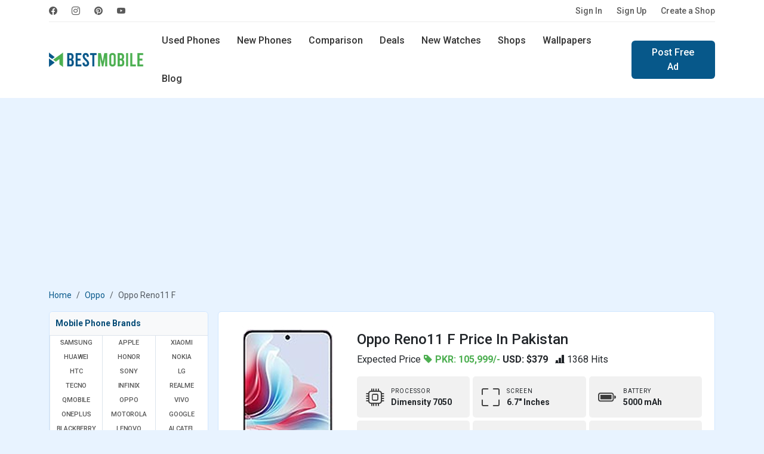

--- FILE ---
content_type: text/html; charset=UTF-8
request_url: https://www.bestmobile.pk/phone/oppo-reno11-f
body_size: 55243
content:
<!DOCTYPE html>
<html lang="en">
<head>
  <meta name="msvalidate.01" content="D5ACD31565AFF45280029684ABC7E860" />
  <title>Oppo Reno11 F Price in Pakistan and Specifications</title>
  <meta charset="utf-8">
  <meta http-equiv="X-UA-Compatible" content="IE=edge">
  <meta name="viewport" content="width=device-width, initial-scale=1">
  <meta name="title" content="Oppo Reno11 F Price in Pakistan and Specifications" />
  <meta name="description" content="Oppo Reno11 F Android 14, ColorOS 14 mobile phone price 105999 in Pakistan and other Features 5G, 6.7 inches AMOLED Display, Triple camera, Fingerprint and Fast charging." />
  <meta name="keywords" content="Oppo Reno11 F price in country, cheap Oppo Reno11 F price in country, Oppo Reno11 F specifications and price in country , Oppo Reno11 F features and price in country , Oppo Reno11 F lowest price in country" />
  <meta name="theme-color" content="#337ab7"/>
      <meta name="author" content="BestMobile">
    <meta name="robots" content="index, follow">
  <meta name="language" content="english" />
      <meta name="copyright" content="Waqas Hussain">
    <meta name="revisit-after" content="1 days">
  <link rel="apple-touch-icon" href="https://www.bestmobile.pk/assets/icon/icons-192.png">
  <link rel="icon" href="https://www.bestmobile.pk/assets/icon/favicon.ico">
  <link rel="alternate" href="https://www.bestmobile.pk/phone/oppo-reno11-f" hreflang="en-pk" />
  <meta name="sitecode" content="PK" />
  <meta name="last-modified" content="2026-01-23" />
  <link rel="manifest" href="https://www.bestmobile.pk/manifest.json">
  <!-- min core CSS -->
	<link rel="preconnect" href="https://fonts.googleapis.com">
	<link rel="preconnect" href="https://fonts.gstatic.com" crossorigin>
	<link href="https://fonts.googleapis.com/css2?family=Roboto:wght@400;500;700&display=swap" rel="stylesheet">

  <link href="https://www.bestmobile.pk/assets/plugins/bootstrap-5.3.3/css/bootstrap.min.css" rel="stylesheet">
  <link rel="stylesheet" href="https://cdn.jsdelivr.net/npm/bootstrap-icons@1.11.3/font/bootstrap-icons.min.css">
  <link rel="stylesheet" href="https://cdnjs.cloudflare.com/ajax/libs/select2/4.0.13/css/select2.min.css" />
  <link href="https://cdnjs.cloudflare.com/ajax/libs/jquery-nstslider/1.0.13/jquery.nstSlider.min.css" rel="stylesheet" />
  <link rel="stylesheet" href="https://www.bestmobile.pk/assets/css/style.css?v=94" media="all" type="text/css">
  
  <!-- core js -->
  <script src="https://cdnjs.cloudflare.com/ajax/libs/jquery/3.6.0/jquery.min.js"></script>
  <script src="https://www.bestmobile.pk/assets/plugins/bootstrap-5.3.3/js/bootstrap.bundle.min.js"></script>
  <script src="https://cdnjs.cloudflare.com/ajax/libs/select2/4.0.13/js/select2.min.js"></script>
  <script src="https://cdnjs.cloudflare.com/ajax/libs/jquery-nstslider/1.0.13/jquery.nstSlider.min.js"></script>
<script async src="https://www.bestmobile.pk/assets/plugins/lazysizes/lazysizes.min.js"></script>
  
  <!-- SEO tags -->
  <link rel="canonical" href="https://www.bestmobile.pk/phone/oppo-reno11-f" />
  <meta property="fb:app_id" content="2661652044114131" />
  <meta property="og:locale" content="en_US" />
  <meta property="og:type" content="article" />
  <meta property="og:title" content="Oppo Reno11 F Price in Pakistan and Specifications" />
  <meta property="og:description" content="Oppo Reno11 F Android 14, ColorOS 14 mobile phone price 105999 in Pakistan and other Features 5G, 6.7 inches AMOLED Display, Triple camera, Fingerprint and Fast charging." />
  <meta property="og:url" content="https://www.bestmobile.pk/phone/oppo-reno11-f" />
  <meta property="og:site_name" content="Bestmobile Pakistan" />
  <meta property="article:publisher" content="https://www.facebook.com/bestmobile.pk" />
  <meta property="article:section" content="Webfonts" />
  <meta property="article:published_time" content="2024-02-10T22:54:52+00:00" />
  <meta property="og:image" content="https://www.bestmobile.pk/mobile_images/thumbs/Thumb_1708179961-oppo-reno11-f-price-in-pakistan.jpg" />
  <meta itemprop="name" content="Oppo Reno11 F Price in Pakistan and Specifications">
  <meta itemprop="description" content="Oppo Reno11 F Android 14, ColorOS 14 mobile phone price 105999 in Pakistan and other Features 5G, 6.7 inches AMOLED Display, Triple camera, Fingerprint and Fast charging.">
  <meta itemprop="image" content="https://www.bestmobile.pk/mobile_images/thumbs/Thumb_1708179961-oppo-reno11-f-price-in-pakistan.jpg">

  <meta name="twitter:card" content="summary">
  <meta name="twitter:site" content="@bestmobile_pk">
  <meta name="twitter:title" content="Oppo Reno11 F Price in Pakistan and Specifications">
  <meta name="twitter:description" content="Oppo Reno11 F Android 14, ColorOS 14 mobile phone price 105999 in Pakistan and other Features 5G, 6.7 inches AMOLED Display, Triple camera, Fingerprint and Fast charging.">
  <meta name="twitter:image" content="https://www.bestmobile.pk/mobile_images/thumbs/Thumb_1708179961-oppo-reno11-f-price-in-pakistan.jpg">
  <meta name="twitter:image:alt" content="Oppo Reno11 F Price in Pakistan and Specifications">

  <script type="application/ld+json">
    {
      "@context": "https://schema.org",
      "@type": "Organization",
      "name": "BestMobile Pakistan",
      "url": "https://www.bestmobile.pk/",
      "logo": "https://www.bestmobile.pk/assets/images/best-mobile-logo.png",
      "sameAs": ["https://www.facebook.com/bestmobile.pk",
        "https://www.instagram.com/bestmobile.pk/",
        "https://www.pinterest.com/waqashussain91/bestmobile/"
      ]
    }
  </script>
  <script type="application/ld+json">
    {
      "@context": "https://schema.org/",
      "@type": "WebSite",
      "name": "BestMobile Pakistan",
      "url": "https://www.bestmobile.pk/"
    }
  </script>
  <meta name="p:domain_verify" content="b9c1d13b4d5fa3a016b9682a1e102200" />

 <script async src="https://pagead2.googlesyndication.com/pagead/js/adsbygoogle.js?client=ca-pub-9434779490860217" crossorigin="anonymous"></script>

</head>
<body>

    <header>
          <div class="navbar navbar-expand-lg top-nav">
  <div class="container">
    <div class="top-nav-wrap">
      <ul class="navbar-nav social-nav flex-sm-row me-auto">
	    <li class="nav-item">
                    <a class="nav-link" href="https://www.facebook.com/bestmobile.pk" rel="noopener"
                        title="BestMobile Pakistan on facebook" target="_blank"><i class="bi bi-facebook"></i></a>
                </li>
                <li class="nav-item">
                    <a class="nav-link" href="https://www.instagram.com/bestmobile.pk/" rel="noopener"
                        title="BestMobile Pakistan on instagram" target="_blank"><i class="bi bi-instagram"></i></a>
                </li>
                <li class="nav-item">
                    <a class="nav-link" href="https://www.pinterest.com/waqashussain91/bestmobile/" rel="noopener"
                        title="BestMobile Pakistan on pinterest" target="_blank"><i class="bi bi-pinterest"></i></a>
                </li>
                <li class="nav-item">
                    <a class="nav-link" href="https://www.youtube.com/@bestmobile-pk" rel="noopener"
                        title="BestMobile Pakistan on YouTube" target="_blank"><i class="bi bi-youtube"></i></a>
                </li>
    </ul>
    <ul class="navbar-nav flex-sm-row auth-nav">
		<li class="nav-item">
        <a class="nav-link" title="Please Sign In" href="https://www.bestmobile.pk/user/login">Sign In</a>
      </li>
	  <li class="nav-item">
        <a class="nav-link" title="Let’s get you started! - Create Account" href="https://www.bestmobile.pk/user/signup">Sign Up</a>
      </li>
	  <li class="nav-item">
		<a class="nav-link" title="Advertise free online mobile phones shop" href="https://www.bestmobile.pk/add-shop">Create a Shop</a>
	  </li>
		
					
      
    </ul>
    </div>
  </div>
</div>
<div class="navbar navbar-expand-lg main-navbar">   
<div class="container">
  <a class="navbar-brand" href="https://www.bestmobile.pk/" title="BestMobile Pakistan">
    <img src="https://www.bestmobile.pk/assets/images/best-mobile-pakistan-logo.webp" class="lazyload" width="159" height="32" alt="BestMobile Pakistan" />
  </a>
  <a class="navbar-toggler" role="button" data-bs-toggle="offcanvas" data-bs-target="#offcanvasMenu"
            aria-controls="offcanvasMenu">
            <i class="bi bi-list"></i>
        </a>
  <div class="navbar-collapse d-sm-none">
  <ul class="nav me-sm-auto">
    <li class="nav-item">
      <a class="nav-link " href="https://www.bestmobile.pk/used-mobiles" title="Buy and Sell Used Mobiles in Pakistan">Used Phones</a>
    </li>
    <li class="nav-item">
      <a class="nav-link " href="https://www.bestmobile.pk/phones" title="Latest Mobile Phones in Pakistan">New Phones</a>
    </li>
    <li class="nav-item  d-sm-inline-block d-none">
      <a class="nav-link " href="https://www.bestmobile.pk/mobile-comparison" title="Mobile Phones comparison in Pakistan">Comparison</a>
    </li>
    <li class="nav-item">
      <a class="nav-link " href="https://www.bestmobile.pk/deals" title="BestMobile Phone Deals in Pakistan">Deals</a>
    </li>
	  <li class="nav-item d-sm-inline-block d-none">
      <a class="nav-link " href="https://www.bestmobile.pk/watches" title="Latest Smart Watches Prices in Pakistan">New Watches</a>
    </li>
    <li class="nav-item d-xl-inline-block d-lg-none d-md-none d-sm-none d-none">
      <a class="nav-link " href="https://www.bestmobile.pk/shops" title="Local Mobile Phone Shops in Pakistan">Shops</a>
    </li>
    <li class="nav-item d-xl-inline-block d-lg-none d-md-none d-sm-none d-none">
      <a class="nav-link " href="https://www.bestmobile.pk/wallpapers" title="Mobile Phone Wallpapers and Background">Wallpapers</a>
    </li>
    <li class="nav-item d-xl-inline-block d-lg-none d-md-none d-sm-none d-none">
      <a class="nav-link " href="https://www.bestmobile.pk/blog" title="Latest Mobile Phone News and Updates">Blog</a>
    </li>
  </ul>
    <div class="d-sm-flex d-none">
    <a href="https://www.bestmobile.pk/ad-post" class="btn btn-primary" title="Sell Mobile Phones in Pakistan">Post Free Ad</a>
    </div>
  </div>
  <div class="search-nav">
    <form action="https://www.bestmobile.pk/search" method="post">
	<input type="hidden" name="csrf_token_name" value="46cc5b09a8e6c9934a34615e8fc0702d" />
      <div class="input-group">
        <span class="input-group-text" id="keyword"><i class="bi bi-search"></i></span>
        <input type="text" class="form-control" placeholder="Find Your Next Mobile..." name="keyword" value=""/>
        <button type="submit" class="btn">Search</button>
      </div>
    </form>
	<div class="d-flex justify-content-center">
		<a href="https://www.bestmobile.pk/advance-search/" class="btn btn-link text-dark"  title="open search panel">Advance Mobile Phones Filters</a>
	</div>
  </div> 
  </div>
</div>
<div class="offcanvas offcanvas-sidebar offcanvas-start" tabindex="-1" id="offcanvasMenu"
    aria-labelledby="offcanvasMenuLabel">
    <div class="offcanvas-body">
    <button type="button" class="btn-close" data-bs-dismiss="offcanvas" aria-label="Close"></button>
	
	
	    <div class="log-info">
                <p>Start selling or buying Mobile Phones</p>
                <div class="row">
                    <div class="col-6 d-grid">
                        <a href="https://www.bestmobile.pk/user/login" title="Please Sign In" class="btn btn-outline-primary">Sign In</a>
                    </div>
                    <div class="col-6 d-grid">
                        <a href="https://www.bestmobile.pk/user/signup" title="Create Account" class="btn btn-primary" >Sign Up</a>
                    </div>
                </div>
            </div>
			    <strong class="heading">Products</strong>
    
      <ul class="list-group list-group-flush">
        <li class="list-group-item"><a href="https://www.bestmobile.pk/" title="Best Mobile Phone Prices in Pakistan"> <span class="icon">
                        <i class="bi bi-house"></i>
                    </span> Home  <i class="bi bi-chevron-right"></i></a></li>
                    <li class="list-group-item  ">
                <a href="https://www.bestmobile.pk/used-mobiles" title="Buy and Sell Used Mobile in Pakistan">
                    <span class="icon">
                        <i class="bi bi-phone-flip"></i>
                    </span> Used Phones
                    <i class="bi bi-chevron-right"></i>
                </a>
            </li>
            <li class="list-group-item  "><a
                    href="https://www.bestmobile.pk/phones" title="List of all Newest Mobile Phones">
                    <span class="icon">
                        <i class="bi bi-phone"></i>
                    </span> New Phones
                    <i class="bi bi-chevron-right"></i>
                </a>
            </li>
            <li class="list-group-item  ">
                <a href="https://www.bestmobile.pk/mobile-comparison" title="Mobile Phones comparison in pakistan">
                    <span class="icon">
                        <i class="bi bi-arrow-left-right"></i>
                    </span> New Phones Comparison
                    <i class="bi bi-chevron-right"></i>
                </a>
            </li>
            <li class="list-group-item  ">
                <a href="https://www.bestmobile.pk/watches" title="Latest Smart Watches Prices in Pakistan">
                    <span class="icon">
                        <i class="bi bi-smartwatch"></i>
                    </span> New Watches
                    <i class="bi bi-chevron-right"></i>
                </a>
            </li>
            <li class="list-group-item  ">
                <a href="https://www.bestmobile.pk/shops" title="Mobile Phone Shops in Pakistan">
                    <span class="icon">
                        <i class="bi bi-shop"></i>
                    </span> Local Shops
                    <i class="bi bi-chevron-right"></i>
                </a>
            </li>
            <li class="list-group-item  ">
                <a href="https://www.bestmobile.pk/deals" title="Best Mobile Phone Deals in Pakistan">
                    <span class="icon">
                        <i class="bi bi-fire"></i>
                    </span> Deals
                    <i class="bi bi-chevron-right"></i>
                </a>
            </li>
            <li class="list-group-item"><a href="https://www.bestmobile.pk/advance-search/" title="Advance Search Tool for mobile phones">
            <span class="icon">
            <i class="bi bi-search"></i>
                    </span>
             Advance Search <i class="bi bi-chevron-right"></i>
            </a></li>
            </ul>
        <strong class="heading">Others</strong>
        <ul class="list-group list-group-flush">
        <li class="list-group-item  ">
                <a href="https://www.bestmobile.pk/wallpapers" title="Mobile Phone Wallpapers and Background">
                    <span class="icon">
                        <i class="bi bi-images"></i>
                    </span> Wallpapers
                    <i class="bi bi-chevron-right"></i>
                </a>
            </li>
            <li class="list-group-item  ">
                <a href="https://www.bestmobile.pk/videos" title="Best Mobile Phone Videos from YouTube">
                    <span class="icon">
                        <i class="bi bi-play-btn"></i>
                    </span> Videos
                    <i class="bi bi-chevron-right"></i>
                </a>
            </li>
            <li class="list-group-item  ">
                <a href="https://www.bestmobile.pk/thesaurus" title="Mobile Phone Thesaurus">
                    <span class="icon">
                        <i class="bi bi-file-text"></i>
                    </span> Thesaurus
                    <i class="bi bi-chevron-right"></i>
                </a>
            </li>
            <li class="list-group-item  ">
                <a href="https://www.bestmobile.pk/blog" title="Latest Mobile Phone News and Updates">
                    <span class="icon">
                        <i class="bi bi-pencil-square"></i>
                    </span> Blog
                    <i class="bi bi-chevron-right"></i>
                </a>
            </li>
        <li class="list-group-item">
            <a title="Mobile Brands Menu" data-bs-toggle="collapse" href="#collapsebrands_nav" role="button" aria-expanded="false" aria-controls="collapsebrands_nav">
            <span class="icon">
            <i class="bi bi-buildings"></i>
                    </span>  
             Brands <i class="bi bi-chevron-right"></i></a>
             <div class="collapse sub-collapse" id="collapsebrands_nav">
             <ul class="list-group list-group-flush">
			 								<li class="list-group-item">
					<a href="https://www.bestmobile.pk/phones/samsung" title="Newest Samsung Mobile Phone Prices in Pakistan">Samsung</a>
					</li>
								<li class="list-group-item">
					<a href="https://www.bestmobile.pk/phones/apple" title="Newest Apple Mobile Phone Prices in Pakistan">Apple</a>
					</li>
								<li class="list-group-item">
					<a href="https://www.bestmobile.pk/phones/xiaomi" title="Newest Xiaomi Mobile Phone Prices in Pakistan">Xiaomi</a>
					</li>
								<li class="list-group-item">
					<a href="https://www.bestmobile.pk/phones/huawei" title="Newest Huawei Mobile Phone Prices in Pakistan">Huawei</a>
					</li>
								<li class="list-group-item">
					<a href="https://www.bestmobile.pk/phones/honor" title="Newest Honor Mobile Phone Prices in Pakistan">Honor</a>
					</li>
								<li class="list-group-item">
					<a href="https://www.bestmobile.pk/phones/nokia" title="Newest Nokia Mobile Phone Prices in Pakistan">Nokia</a>
					</li>
								<li class="list-group-item">
					<a href="https://www.bestmobile.pk/phones/htc" title="Newest HTC Mobile Phone Prices in Pakistan">HTC</a>
					</li>
								<li class="list-group-item">
					<a href="https://www.bestmobile.pk/phones/sony" title="Newest Sony Mobile Phone Prices in Pakistan">Sony</a>
					</li>
								<li class="list-group-item">
					<a href="https://www.bestmobile.pk/phones/lg" title="Newest LG Mobile Phone Prices in Pakistan">LG</a>
					</li>
								<li class="list-group-item">
					<a href="https://www.bestmobile.pk/phones/tecno" title="Newest Tecno Mobile Phone Prices in Pakistan">Tecno</a>
					</li>
								<li class="list-group-item">
					<a href="https://www.bestmobile.pk/phones/infinix" title="Newest Infinix Mobile Phone Prices in Pakistan">Infinix</a>
					</li>
								<li class="list-group-item">
					<a href="https://www.bestmobile.pk/phones/realme" title="Newest Realme Mobile Phone Prices in Pakistan">Realme</a>
					</li>
								<li class="list-group-item">
					<a href="https://www.bestmobile.pk/phones/qmobile" title="Newest QMobile Mobile Phone Prices in Pakistan">QMobile</a>
					</li>
								<li class="list-group-item">
					<a href="https://www.bestmobile.pk/phones/oppo" title="Newest Oppo Mobile Phone Prices in Pakistan">Oppo</a>
					</li>
								<li class="list-group-item">
					<a href="https://www.bestmobile.pk/phones/vivo" title="Newest Vivo Mobile Phone Prices in Pakistan">Vivo</a>
					</li>
								<li class="list-group-item">
					<a href="https://www.bestmobile.pk/phones/oneplus" title="Newest OnePlus Mobile Phone Prices in Pakistan">OnePlus</a>
					</li>
								<li class="list-group-item">
					<a href="https://www.bestmobile.pk/phones/motorola" title="Newest Motorola Mobile Phone Prices in Pakistan">Motorola</a>
					</li>
								<li class="list-group-item">
					<a href="https://www.bestmobile.pk/phones/google" title="Newest Google Mobile Phone Prices in Pakistan">Google</a>
					</li>
								<li class="list-group-item">
					<a href="https://www.bestmobile.pk/phones/blackberry" title="Newest BlackBerry Mobile Phone Prices in Pakistan">BlackBerry</a>
					</li>
								<li class="list-group-item">
					<a href="https://www.bestmobile.pk/phones/lenovo" title="Newest Lenovo Mobile Phone Prices in Pakistan">Lenovo</a>
					</li>
								<li class="list-group-item">
					<a href="https://www.bestmobile.pk/phones/alcatel" title="Newest Alcatel Mobile Phone Prices in Pakistan">Alcatel</a>
					</li>
								<li class="list-group-item">
					<a href="https://www.bestmobile.pk/phones/meizu" title="Newest Meizu Mobile Phone Prices in Pakistan">Meizu</a>
					</li>
								<li class="list-group-item">
					<a href="https://www.bestmobile.pk/phones/zte" title="Newest ZTE Mobile Phone Prices in Pakistan">ZTE</a>
					</li>
								<li class="list-group-item">
					<a href="https://www.bestmobile.pk/phones/asus" title="Newest Asus Mobile Phone Prices in Pakistan">Asus</a>
					</li>
								<li class="list-group-item">
					<a href="https://www.bestmobile.pk/phones/vodafone" title="Newest Vodafone Mobile Phone Prices in Pakistan">Vodafone</a>
					</li>
								<li class="list-group-item">
					<a href="https://www.bestmobile.pk/phones/microsoft" title="Newest Microsoft Mobile Phone Prices in Pakistan">Microsoft</a>
					</li>
								<li class="list-group-item">
					<a href="https://www.bestmobile.pk/phones/tcl" title="Newest TCL Mobile Phone Prices in Pakistan">TCL</a>
					</li>
								<li class="list-group-item">
					<a href="https://www.bestmobile.pk/phones/zong" title="Newest Zong Mobile Phone Prices in Pakistan">Zong</a>
					</li>
								<li class="list-group-item">
					<a href="https://www.bestmobile.pk/phones/jazz" title="Newest Jazz Mobile Phone Prices in Pakistan">Jazz</a>
					</li>
								<li class="list-group-item">
					<a href="https://www.bestmobile.pk/phones/blu" title="Newest BLU Mobile Phone Prices in Pakistan">BLU</a>
					</li>
								<li class="list-group-item">
					<a href="https://www.bestmobile.pk/phones/sharp" title="Newest Sharp Mobile Phone Prices in Pakistan">Sharp</a>
					</li>
								<li class="list-group-item">
					<a href="https://www.bestmobile.pk/phones/ulefone" title="Newest Ulefone Mobile Phone Prices in Pakistan">Ulefone</a>
					</li>
								<li class="list-group-item">
					<a href="https://www.bestmobile.pk/phones/itel" title="Newest Itel Mobile Phone Prices in Pakistan">Itel</a>
					</li>
								<li class="list-group-item">
					<a href="https://www.bestmobile.pk/phones/micromax" title="Newest Micromax Mobile Phone Prices in Pakistan">Micromax</a>
					</li>
								<li class="list-group-item">
					<a href="https://www.bestmobile.pk/phones/poco" title="Newest Poco Mobile Phone Prices in Pakistan">Poco</a>
					</li>
								<li class="list-group-item">
					<a href="https://www.bestmobile.pk/phones/black-shark" title="Newest Black Shark Mobile Phone Prices in Pakistan">Black Shark</a>
					</li>
								<li class="list-group-item">
					<a href="https://www.bestmobile.pk/phones/nothing" title="Newest Nothing Mobile Phone Prices in Pakistan">Nothing</a>
					</li>
								<li class="list-group-item">
					<a href="https://www.bestmobile.pk/phones/nubia" title="Newest Nubia Mobile Phone Prices in Pakistan">Nubia</a>
					</li>
								<li class="list-group-item">
					<a href="https://www.bestmobile.pk/phones/elephone" title="Newest Elephone Mobile Phone Prices in Pakistan">Elephone</a>
					</li>
								<li class="list-group-item">
					<a href="https://www.bestmobile.pk/phones/acer" title="Newest Acer Mobile Phone Prices in Pakistan">Acer</a>
					</li>
								<li class="list-group-item">
					<a href="https://www.bestmobile.pk/phones/archos" title="Newest Archos Mobile Phone Prices in Pakistan">Archos</a>
					</li>
								<li class="list-group-item">
					<a href="https://www.bestmobile.pk/phones/blackview" title="Newest Blackview Mobile Phone Prices in Pakistan">Blackview</a>
					</li>
								<li class="list-group-item">
					<a href="https://www.bestmobile.pk/phones/xolo" title="Newest Xolo Mobile Phone Prices in Pakistan">Xolo</a>
					</li>
								<li class="list-group-item">
					<a href="https://www.bestmobile.pk/phones/razer" title="Newest Razer Mobile Phone Prices in Pakistan">Razer</a>
					</li>
								<li class="list-group-item">
					<a href="https://www.bestmobile.pk/phones/panasonic" title="Newest Panasonic Mobile Phone Prices in Pakistan">Panasonic</a>
					</li>
								<li class="list-group-item">
					<a href="https://www.bestmobile.pk/phones/oukitel" title="Newest Oukitel Mobile Phone Prices in Pakistan">Oukitel</a>
					</li>
								<li class="list-group-item">
					<a href="https://www.bestmobile.pk/phones/leagoo" title="Newest Leagoo Mobile Phone Prices in Pakistan">Leagoo</a>
					</li>
								<li class="list-group-item">
					<a href="https://www.bestmobile.pk/phones/lava" title="Newest Lava Mobile Phone Prices in Pakistan">Lava</a>
					</li>
								<li class="list-group-item">
					<a href="https://www.bestmobile.pk/phones/cat" title="Newest Cat Mobile Phone Prices in Pakistan">Cat</a>
					</li>
								<li class="list-group-item">
					<a href="https://www.bestmobile.pk/phones/doogee" title="Newest Doogee Mobile Phone Prices in Pakistan">Doogee</a>
					</li>
								<li class="list-group-item">
					<a href="https://www.bestmobile.pk/phones/cubot" title="Newest Cubot Mobile Phone Prices in Pakistan">Cubot</a>
					</li>
								<li class="list-group-item">
					<a href="https://www.bestmobile.pk/phones/t-mobile" title="Newest T-Mobile Mobile Phone Prices in Pakistan">T-Mobile</a>
					</li>
								<li class="list-group-item">
					<a href="https://www.bestmobile.pk/phones/fairphone" title="Newest Fairphone Mobile Phone Prices in Pakistan">Fairphone</a>
					</li>
								<li class="list-group-item">
					<a href="https://www.bestmobile.pk/phones/coolpad" title="Newest Coolpad Mobile Phone Prices in Pakistan">Coolpad</a>
					</li>
								<li class="list-group-item">
					<a href="https://www.bestmobile.pk/phones/nio" title="Newest NIO Mobile Phone Prices in Pakistan">NIO</a>
					</li>
								<li class="list-group-item">
					<a href="https://www.bestmobile.pk/phones/energizer" title="Newest Energizer Mobile Phone Prices in Pakistan">Energizer</a>
					</li>
								<li class="list-group-item">
					<a href="https://www.bestmobile.pk/phones/sparx" title="Newest Sparx Mobile Phone Prices in Pakistan">Sparx</a>
					</li>
								<li class="list-group-item">
					<a href="https://www.bestmobile.pk/phones/calme" title="Newest Calme Mobile Phone Prices in Pakistan">Calme</a>
					</li>
								<li class="list-group-item">
					<a href="https://www.bestmobile.pk/phones/hmd" title="Newest HMD Mobile Phone Prices in Pakistan">HMD</a>
					</li>
								<li class="list-group-item">
					<a href="https://www.bestmobile.pk/phones/umidigi" title="Newest UMIDIGI Mobile Phone Prices in Pakistan">UMIDIGI</a>
					</li>
								<li class="list-group-item">
					<a href="https://www.bestmobile.pk/phones/dcode" title="Newest Dcode Mobile Phone Prices in Pakistan">Dcode</a>
					</li>
								<li class="list-group-item">
					<a href="https://www.bestmobile.pk/phones/fujitsu" title="Newest Fujitsu Mobile Phone Prices in Pakistan">Fujitsu</a>
					</li>
								<li class="list-group-item">
					<a href="https://www.bestmobile.pk/phones/philips" title="Newest Philips Mobile Phone Prices in Pakistan">Philips</a>
					</li>
								<li class="list-group-item">
					<a href="https://www.bestmobile.pk/phones/dell" title="Newest Dell Mobile Phone Prices in Pakistan">Dell</a>
					</li>
								<li class="list-group-item">
					<a href="https://www.bestmobile.pk/phones/gionee" title="Newest Gionee Mobile Phone Prices in Pakistan">Gionee</a>
					</li>
											</ul>
            </div>
          
        </li>
      </ul>
</div>
</div></header>
<section class="content py-4">
	<div class="container">
		<div class="row">
			<div class="col-md-12">
                <div class="app-download-toolbar">
                    
	<div class="row">
		<!--<div class="col-md-9 col-xs-9">
			<div class="media">
			  <div class="media-left">
				<a href="https://www.youtube.com/channel/UCvugwzP_U-F55Z3DZola8gg/" target="_blank" title="bestmobile pakistan app sell and buy used mobile">
				  <img class="media-object lazyload" width="60" height="60" data-src="assets/images/bestmobile-app-icon128x128.jpg" alt="bestmobile app sell and buy used mobile">
				</a>
			  </div>
			  <div class="media-body">
				<h4 class="media-heading">Bestmobile PK</h4>
				<p>Subscribe Our YouTube Channel for Mobile Updates</p>
			  </div>
			</div>
		</div>
		<div class="col-md-3 col-xs-3"><div class="yt-button">
			<i class="bi bi-youtube"></i></div>
		</div> -->
		
		<div class="col-md-12 col-xs-12">
		<a href="https://www.mobilefoon.com/" target="_blank" title="Mobilefoon: Mobile Phone Prices and Specifications in USA">
			<img class="img-responsive lazyload" src="https://www.bestmobile.pk/assets/images/banner/price-banner.jpg" alt="Mobilefoon: Mobile Phone Prices and Specifications in USA">
			</a>
		</div>
		
	</div>                </div>
				<div class="col-md-12 col-sm-12">
<!-- top nav banner -->
<ins class="adsbygoogle mb-3"
     style="display:block;height: 280px; margin:0px auto;text-align: center;"
     data-ad-client="ca-pub-9434779490860217"
     data-ad-slot="8868413490"
     data-ad-format="auto"
     data-full-width-responsive="true"></ins>
<script>
     (adsbygoogle = window.adsbygoogle || []).push({});
</script>
</div> 			</div>
		</div>
		<div class="row heading-toolbar">
			<div class="col-md-12">
				<nav aria-label="breadcrumb">
					<ol class="breadcrumb">
						<li class="breadcrumb-item"><a href="https://www.bestmobile.pk/">Home</a></li>
                        <li class="breadcrumb-item"><a href="https://www.bestmobile.pk/phones/oppo" title="Most Popular Oppo mobile phones in pakistan">Oppo</a></li>
						<li class="breadcrumb-item active" aria-current="page">Oppo Reno11 F						</li>
					</ol>
				</nav>
			</div>
		</div>
		<div class="row g-sm-3 g-2">
			<div class="col-md-3 col-12 d-none d-sm-none d-md-none d-lg-block">
				<div class="panel x-panel brand-panel">
  <div class="panel-heading">
    <p class="panel-title">Mobile Phone Brands</p>
  </div>
  <div class="brand-menu">
  <ul class="row row-cols-lg-3 row-cols-md-4 g-0" id="mobile-brands-list">
              <li class="col"><a href="https://www.bestmobile.pk/phones/samsung" title="Latest Samsung Mobile Phones prices in pakistan">Samsung</a></li>
        <li class="col"><a href="https://www.bestmobile.pk/phones/apple" title="Latest Apple Mobile Phones prices in pakistan">Apple</a></li>
        <li class="col"><a href="https://www.bestmobile.pk/phones/xiaomi" title="Latest Xiaomi Mobile Phones prices in pakistan">Xiaomi</a></li>
        <li class="col"><a href="https://www.bestmobile.pk/phones/huawei" title="Latest Huawei Mobile Phones prices in pakistan">Huawei</a></li>
        <li class="col"><a href="https://www.bestmobile.pk/phones/honor" title="Latest Honor Mobile Phones prices in pakistan">Honor</a></li>
        <li class="col"><a href="https://www.bestmobile.pk/phones/nokia" title="Latest Nokia Mobile Phones prices in pakistan">Nokia</a></li>
        <li class="col"><a href="https://www.bestmobile.pk/phones/htc" title="Latest HTC Mobile Phones prices in pakistan">HTC</a></li>
        <li class="col"><a href="https://www.bestmobile.pk/phones/sony" title="Latest Sony Mobile Phones prices in pakistan">Sony</a></li>
        <li class="col"><a href="https://www.bestmobile.pk/phones/lg" title="Latest LG Mobile Phones prices in pakistan">LG</a></li>
        <li class="col"><a href="https://www.bestmobile.pk/phones/tecno" title="Latest Tecno Mobile Phones prices in pakistan">Tecno</a></li>
        <li class="col"><a href="https://www.bestmobile.pk/phones/infinix" title="Latest Infinix Mobile Phones prices in pakistan">Infinix</a></li>
        <li class="col"><a href="https://www.bestmobile.pk/phones/realme" title="Latest Realme Mobile Phones prices in pakistan">Realme</a></li>
        <li class="col"><a href="https://www.bestmobile.pk/phones/qmobile" title="Latest QMobile Mobile Phones prices in pakistan">QMobile</a></li>
        <li class="col"><a href="https://www.bestmobile.pk/phones/oppo" title="Latest Oppo Mobile Phones prices in pakistan">Oppo</a></li>
        <li class="col"><a href="https://www.bestmobile.pk/phones/vivo" title="Latest Vivo Mobile Phones prices in pakistan">Vivo</a></li>
        <li class="col"><a href="https://www.bestmobile.pk/phones/oneplus" title="Latest OnePlus Mobile Phones prices in pakistan">OnePlus</a></li>
        <li class="col"><a href="https://www.bestmobile.pk/phones/motorola" title="Latest Motorola Mobile Phones prices in pakistan">Motorola</a></li>
        <li class="col"><a href="https://www.bestmobile.pk/phones/google" title="Latest Google Mobile Phones prices in pakistan">Google</a></li>
        <li class="col"><a href="https://www.bestmobile.pk/phones/blackberry" title="Latest BlackBerry Mobile Phones prices in pakistan">BlackBerry</a></li>
        <li class="col"><a href="https://www.bestmobile.pk/phones/lenovo" title="Latest Lenovo Mobile Phones prices in pakistan">Lenovo</a></li>
        <li class="col"><a href="https://www.bestmobile.pk/phones/alcatel" title="Latest Alcatel Mobile Phones prices in pakistan">Alcatel</a></li>
        <li class="col"><a href="https://www.bestmobile.pk/phones/meizu" title="Latest Meizu Mobile Phones prices in pakistan">Meizu</a></li>
        <li class="col"><a href="https://www.bestmobile.pk/phones/zte" title="Latest ZTE Mobile Phones prices in pakistan">ZTE</a></li>
        <li class="col"><a href="https://www.bestmobile.pk/phones/asus" title="Latest Asus Mobile Phones prices in pakistan">Asus</a></li>
        <li class="col"><a href="https://www.bestmobile.pk/phones/vodafone" title="Latest Vodafone Mobile Phones prices in pakistan">Vodafone</a></li>
        <li class="col"><a href="https://www.bestmobile.pk/phones/microsoft" title="Latest Microsoft Mobile Phones prices in pakistan">Microsoft</a></li>
        <li class="col"><a href="https://www.bestmobile.pk/phones/tcl" title="Latest TCL Mobile Phones prices in pakistan">TCL</a></li>
        <li class="col"><a href="https://www.bestmobile.pk/phones/zong" title="Latest Zong Mobile Phones prices in pakistan">Zong</a></li>
        <li class="col"><a href="https://www.bestmobile.pk/phones/jazz" title="Latest Jazz Mobile Phones prices in pakistan">Jazz</a></li>
        <li class="col"><a href="https://www.bestmobile.pk/phones/blu" title="Latest BLU Mobile Phones prices in pakistan">BLU</a></li>
        <li class="col"><a href="https://www.bestmobile.pk/phones/sharp" title="Latest Sharp Mobile Phones prices in pakistan">Sharp</a></li>
        <li class="col"><a href="https://www.bestmobile.pk/phones/ulefone" title="Latest Ulefone Mobile Phones prices in pakistan">Ulefone</a></li>
        <li class="col"><a href="https://www.bestmobile.pk/phones/itel" title="Latest Itel Mobile Phones prices in pakistan">Itel</a></li>
        <li class="col"><a href="https://www.bestmobile.pk/phones/micromax" title="Latest Micromax Mobile Phones prices in pakistan">Micromax</a></li>
        <li class="col"><a href="https://www.bestmobile.pk/phones/poco" title="Latest Poco Mobile Phones prices in pakistan">Poco</a></li>
        <li class="col"><a href="https://www.bestmobile.pk/phones/black-shark" title="Latest Black Shark Mobile Phones prices in pakistan">Black Shark</a></li>
        <li class="col"><a href="https://www.bestmobile.pk/phones/nothing" title="Latest Nothing Mobile Phones prices in pakistan">Nothing</a></li>
        <li class="col"><a href="https://www.bestmobile.pk/phones/nubia" title="Latest Nubia Mobile Phones prices in pakistan">Nubia</a></li>
        <li class="col"><a href="https://www.bestmobile.pk/phones/elephone" title="Latest Elephone Mobile Phones prices in pakistan">Elephone</a></li>
        <li class="col"><a href="https://www.bestmobile.pk/phones/acer" title="Latest Acer Mobile Phones prices in pakistan">Acer</a></li>
        <li class="col"><a href="https://www.bestmobile.pk/phones/archos" title="Latest Archos Mobile Phones prices in pakistan">Archos</a></li>
        <li class="col"><a href="https://www.bestmobile.pk/phones/blackview" title="Latest Blackview Mobile Phones prices in pakistan">Blackview</a></li>
        <li class="col"><a href="https://www.bestmobile.pk/phones/xolo" title="Latest Xolo Mobile Phones prices in pakistan">Xolo</a></li>
        <li class="col"><a href="https://www.bestmobile.pk/phones/razer" title="Latest Razer Mobile Phones prices in pakistan">Razer</a></li>
        <li class="col"><a href="https://www.bestmobile.pk/phones/panasonic" title="Latest Panasonic Mobile Phones prices in pakistan">Panasonic</a></li>
        <li class="col"><a href="https://www.bestmobile.pk/phones/oukitel" title="Latest Oukitel Mobile Phones prices in pakistan">Oukitel</a></li>
        <li class="col"><a href="https://www.bestmobile.pk/phones/leagoo" title="Latest Leagoo Mobile Phones prices in pakistan">Leagoo</a></li>
        <li class="col"><a href="https://www.bestmobile.pk/phones/lava" title="Latest Lava Mobile Phones prices in pakistan">Lava</a></li>
        <li class="col"><a href="https://www.bestmobile.pk/phones/cat" title="Latest Cat Mobile Phones prices in pakistan">Cat</a></li>
        <li class="col"><a href="https://www.bestmobile.pk/phones/doogee" title="Latest Doogee Mobile Phones prices in pakistan">Doogee</a></li>
        <li class="col"><a href="https://www.bestmobile.pk/phones/cubot" title="Latest Cubot Mobile Phones prices in pakistan">Cubot</a></li>
        <li class="col"><a href="https://www.bestmobile.pk/phones/t-mobile" title="Latest T-Mobile Mobile Phones prices in pakistan">T-Mobile</a></li>
        <li class="col"><a href="https://www.bestmobile.pk/phones/fairphone" title="Latest Fairphone Mobile Phones prices in pakistan">Fairphone</a></li>
        <li class="col"><a href="https://www.bestmobile.pk/phones/coolpad" title="Latest Coolpad Mobile Phones prices in pakistan">Coolpad</a></li>
        <li class="col"><a href="https://www.bestmobile.pk/phones/nio" title="Latest NIO Mobile Phones prices in pakistan">NIO</a></li>
        <li class="col"><a href="https://www.bestmobile.pk/phones/energizer" title="Latest Energizer Mobile Phones prices in pakistan">Energizer</a></li>
        <li class="col"><a href="https://www.bestmobile.pk/phones/sparx" title="Latest Sparx Mobile Phones prices in pakistan">Sparx</a></li>
        <li class="col"><a href="https://www.bestmobile.pk/phones/calme" title="Latest Calme Mobile Phones prices in pakistan">Calme</a></li>
        <li class="col"><a href="https://www.bestmobile.pk/phones/hmd" title="Latest HMD Mobile Phones prices in pakistan">HMD</a></li>
        <li class="col"><a href="https://www.bestmobile.pk/phones/umidigi" title="Latest UMIDIGI Mobile Phones prices in pakistan">UMIDIGI</a></li>
        <li class="col"><a href="https://www.bestmobile.pk/phones/dcode" title="Latest Dcode Mobile Phones prices in pakistan">Dcode</a></li>
        <li class="col"><a href="https://www.bestmobile.pk/phones/fujitsu" title="Latest Fujitsu Mobile Phones prices in pakistan">Fujitsu</a></li>
        <li class="col"><a href="https://www.bestmobile.pk/phones/philips" title="Latest Philips Mobile Phones prices in pakistan">Philips</a></li>
        <li class="col"><a href="https://www.bestmobile.pk/phones/dell" title="Latest Dell Mobile Phones prices in pakistan">Dell</a></li>
        <li class="col"><a href="https://www.bestmobile.pk/phones/gionee" title="Latest Gionee Mobile Phones prices in pakistan">Gionee</a></li>
    </ul>
	<a href="https://www.bestmobile.pk/advance-search/"  class="search-link" title="open search panel"><i class="bi bi-search"></i> Advance Search</a>
  </div>
</div>


<div class="panel x-panel none-panel">
  <div class="panel-heading">
    <p class="panel-title">Weekly TOP 10 Mobiles </p>
  </div>
  <ul class="list-group mini-list">
          <li class="list-group-item">
        <a href="https://www.bestmobile.pk/phone/realme-c85-4g" title="Realme C85 4G Weekly TOP Mobile Phone (20) hits">
          Realme C85 4G        </a>
      </li>
      <li class="list-group-item">
        <a href="https://www.bestmobile.pk/phone/realme-gt-master" title="Realme GT Master Weekly TOP Mobile Phone (9) hits">
          Realme GT Master        </a>
      </li>
      <li class="list-group-item">
        <a href="https://www.bestmobile.pk/phone/lg-watch-w7" title="LG Watch W7 Weekly TOP Mobile Phone (5) hits">
          LG Watch W7        </a>
      </li>
      <li class="list-group-item">
        <a href="https://www.bestmobile.pk/phone/xiaomi-redmi-6a" title="Xiaomi Redmi 6A Weekly TOP Mobile Phone (5) hits">
          Xiaomi Redmi 6A        </a>
      </li>
      <li class="list-group-item">
        <a href="https://www.bestmobile.pk/phone/vivo-x300-pro" title="Vivo X300 Pro Weekly TOP Mobile Phone (14) hits">
          Vivo X300 Pro        </a>
      </li>
      <li class="list-group-item">
        <a href="https://www.bestmobile.pk/phone/xiaomi-redmi-note-15-pro-plus" title="Xiaomi Redmi Note 15 Pro+ Weekly TOP Mobile Phone (141) hits">
          Xiaomi Redmi Note 15 Pro+        </a>
      </li>
      <li class="list-group-item">
        <a href="https://www.bestmobile.pk/phone/oppo-a3s" title="Oppo A3s Weekly TOP Mobile Phone (4) hits">
          Oppo A3s        </a>
      </li>
      <li class="list-group-item">
        <a href="https://www.bestmobile.pk/phone/samsung-galaxy-a70s" title="Samsung Galaxy A70s Weekly TOP Mobile Phone (3) hits">
          Samsung Galaxy A70s        </a>
      </li>
      <li class="list-group-item">
        <a href="https://www.bestmobile.pk/phone/xiaomi-redmi-note-14-5g-global" title="Xiaomi Redmi Note 14 5G (Global) Weekly TOP Mobile Phone (3) hits">
          Xiaomi Redmi Note 14 5G (Global)        </a>
      </li>
      <li class="list-group-item">
        <a href="https://www.bestmobile.pk/phone/google-pixel-7a" title="Google Pixel 7a Weekly TOP Mobile Phone (71) hits">
          Google Pixel 7a        </a>
      </li>
  </ul>
</div>

<div class="panel x-panel none-panel">
  <div class="panel-heading">
    <p class="panel-title">TOP 10 Mobile HITS</p>
  </div>
  <ul class="list-group mini-list">
          <li class="list-group-item"><a href="https://www.bestmobile.pk/phone/jazz-digit-4g" title="Jazz Digit 4G Mobile phone Rank TOP 10 (107878) hits">
          Jazz Digit 4G        </a></li>
      <li class="list-group-item"><a href="https://www.bestmobile.pk/phone/sharp-aquos-r2" title="Sharp Aquos R2 Mobile phone Rank TOP 10 (63039) hits">
          Sharp Aquos R2        </a></li>
      <li class="list-group-item"><a href="https://www.bestmobile.pk/phone/vivo-y12s" title="Vivo Y12s Mobile phone Rank TOP 10 (61778) hits">
          Vivo Y12s        </a></li>
      <li class="list-group-item"><a href="https://www.bestmobile.pk/phone/oppo-f17-pro" title="Oppo F17 Pro Mobile phone Rank TOP 10 (49809) hits">
          Oppo F17 Pro        </a></li>
      <li class="list-group-item"><a href="https://www.bestmobile.pk/phone/samsung-galaxy-m31" title="Samsung Galaxy M31 Mobile phone Rank TOP 10 (44137) hits">
          Samsung Galaxy M31        </a></li>
      <li class="list-group-item"><a href="https://www.bestmobile.pk/phone/samsung-galaxy-m11" title="Samsung Galaxy M11 Mobile phone Rank TOP 10 (40309) hits">
          Samsung Galaxy M11        </a></li>
      <li class="list-group-item"><a href="https://www.bestmobile.pk/phone/infinix-hot-10" title="Infinix Hot 10 Mobile phone Rank TOP 10 (37233) hits">
          Infinix Hot 10        </a></li>
      <li class="list-group-item"><a href="https://www.bestmobile.pk/phone/samsung-galaxy-a31" title="Samsung Galaxy A31 Mobile phone Rank TOP 10 (37037) hits">
          Samsung Galaxy A31        </a></li>
      <li class="list-group-item"><a href="https://www.bestmobile.pk/phone/samsung-galaxy-m31s" title="Samsung Galaxy M31s Mobile phone Rank TOP 10 (33782) hits">
          Samsung Galaxy M31s        </a></li>
      <li class="list-group-item"><a href="https://www.bestmobile.pk/phone/realme-7" title="Realme 7 Mobile phone Rank TOP 10 (29847) hits">
          Realme 7        </a></li>
  </ul>
</div>
<!--160x600
<div class="AdsbySOD ads160x600"></div>-->
<div class="panel x-panel none-panel">
  <div class="panel-heading">
    <p class="panel-title">Mobile by Price</p>
  </div>
  <ul class="list-group mini-list">
    <li class="list-group-item"><a href="https://www.bestmobile.pk/price/250000-to-500000-rs" title="250,000 to Above Mobile Phones Price in Pakistan">Prices &gt; 250,000</a></li>
    <li class="list-group-item"><a href="https://www.bestmobile.pk/price/45000-to-250000-rs" title="45000 to 250,000 Mobile Phones Price in Pakistan">250,000 - 45,000</a></li>
    <li class="list-group-item"><a href="https://www.bestmobile.pk/price/35001-to-45000-rs" title="35,001 to 45,000 Mobile Phones Price in Pakistan">35,001 - 45,000</a></li>
    <li class="list-group-item"><a href="https://www.bestmobile.pk/price/25001-to-35000-rs" title="25,001 to 35,000 Mobile Phones Price in Pakistan">25,001 - 35,000</a></li>
    <li class="list-group-item"><a href="https://www.bestmobile.pk/price/15001-to-25000-rs" title="15,001 to 25,000 Mobile Phones Price in Pakistan">15,001 - 25,000</a></li>
    <li class="list-group-item"><a href="https://www.bestmobile.pk/price/10001-to-15000-rs" title="10,001 to 15,000 Mobile Phones Price in Pakistan">10,001 - 15,000</a></li>
    <li class="list-group-item"><a href="https://www.bestmobile.pk/price/5001-to-10000-rs" title="5,001 to 10,000 Mobile Phones Price in Pakistan">5,001 - 10,000</a></li>
    <li class="list-group-item"><a href="https://www.bestmobile.pk/price/0-to-5001-rs" title="Less than 5000 Mobile Phones Price in Pakistan">Prices &lt; 5000</a> </li> </ul> <div class="panel-heading">
          <p class="panel-title">Mobile by Screen</p>
</div>
<ul class="list-group mini-list">
  <li class="list-group-item"><a href="https://www.bestmobile.pk/screen/7-to-10-inches" title="7.0 to Above Mobile Phones inches Display in Pakistan">Screen &gt; 7.0 inch</a></li>
  <li class="list-group-item"><a href="https://www.bestmobile.pk/screen/5-to-6.9-inches" title="5.0 inch to 6.9 inches Mobile Phones Display  in Pakistan">5.0 inch - 6.9 inch</a></li>
  <li class="list-group-item"><a href="https://www.bestmobile.pk/screen/4.1-to-4.9-inches" title="4.1 inch to 4.9 inches Mobile Phones Display  in Pakistan">4.1 inch - 4.9 inch</a></li>
  <li class="list-group-item"><a href="https://www.bestmobile.pk/screen/3-to-4-inches" title="3.0 inch to 4.0 inches Mobile Phones Display  in Pakistan">3.0 inch - 4.0 inch</a></li>
  <li class="list-group-item"><a href="https://www.bestmobile.pk/screen/0-to-3-inches" title="Less than 3 Inches Mobile Phones Display in Pakistan">Less Then 3 Inches</a></li>
</ul>
<div class="panel-heading">
  <p class="panel-title">Mobile by RAM</p>
</div>
<ul class="list-group mini-list">
  <li class="list-group-item"><a href="https://www.bestmobile.pk/ram/1GB-RAM-mobile-phones" title="1GB RAM Mobile Phones Price in Pakistan">1GB RAM</a></li>
  <li class="list-group-item"><a href="https://www.bestmobile.pk/ram/2GB-RAM-mobile-phones" title="2GB RAM Mobile Phones  Price in Pakistan">2GB RAM</a></li>
  <li class="list-group-item"><a href="https://www.bestmobile.pk/ram/3GB-RAM-mobile-phones" title="3GB RAM Mobile Phones  Price in Pakistan">3GB RAM</a></li>
  <li class="list-group-item"><a href="https://www.bestmobile.pk/ram/4GB-RAM-mobile-phones" title="4GB RAM Mobile Phones  Price in Pakistan">4GB RAM</a></li>
  <li class="list-group-item"><a href="https://www.bestmobile.pk/ram/6GB-RAM-mobile-phones" title="6GB RAM Mobile Phones  Price in Pakistan">6GB RAM</a></li>
  <li class="list-group-item"><a href="https://www.bestmobile.pk/ram/8GB-RAM-mobile-phones" title="8GB RAM Mobile Phones  Price in Pakistan">8GB RAM</a></li>
  <li class="list-group-item"><a href="https://www.bestmobile.pk/ram/10GB-RAM-mobile-phones" title="10GB RAM Mobile Phones  Price in Pakistan">10GB RAM</a></li>
  <li class="list-group-item"><a href="https://www.bestmobile.pk/ram/12GB-RAM-mobile-phones" title="12GB RAM Mobile Phones  Price in Pakistan">12GB RAM</a></li>
  <li class="list-group-item"><a href="https://www.bestmobile.pk/ram/16GB-RAM-mobile-phones" title="16GB RAM Mobile Phones  Price in Pakistan">16GB RAM</a></li>
</ul>
<div class="panel-heading">
  <p class="panel-title">Mobile by Network</p>
</div>
<ul class="list-group mini-list">
      <li class="list-group-item"><a href="https://www.bestmobile.pk/network/2g-bands" title="2G bands Mobile Phones  Price in Pakistan">2G bands</a></li>
      <li class="list-group-item"><a href="https://www.bestmobile.pk/network/3g-bands" title="3G bands Mobile Phones  Price in Pakistan">3G bands</a></li>
      <li class="list-group-item"><a href="https://www.bestmobile.pk/network/4g-bands" title="4G bands Mobile Phones  Price in Pakistan">4G bands</a></li>
      <li class="list-group-item"><a href="https://www.bestmobile.pk/network/5g-bands" title="5G bands Mobile Phones  Price in Pakistan">5G bands</a></li>
      <li class="list-group-item"><a href="https://www.bestmobile.pk/network/no-bands" title="No Bands Mobile Phones  Price in Pakistan">No Bands</a></li>
  </ul>
<div class="panel-heading">
  <p class="panel-title">Mobile by OS</p>
</div>
<ul class="list-group mini-list">
      <li class="list-group-item"><a href="https://www.bestmobile.pk/os/android" title="Android Mobile Phones  Price in Pakistan">Android</a></li>
    <li class="list-group-item"><a href="https://www.bestmobile.pk/os/blackberry" title="Blackberry Mobile Phones  Price in Pakistan">Blackberry</a></li>
    <li class="list-group-item"><a href="https://www.bestmobile.pk/os/ios" title="IOS Mobile Phones  Price in Pakistan">IOS</a></li>
    <li class="list-group-item"><a href="https://www.bestmobile.pk/os/windows-phone" title="Windows Phone Mobile Phones  Price in Pakistan">Windows Phone</a></li>
    <li class="list-group-item"><a href="https://www.bestmobile.pk/os/firefox-os" title="Firefox OS Mobile Phones  Price in Pakistan">Firefox OS</a></li>
    <li class="list-group-item"><a href="https://www.bestmobile.pk/os/symbian" title="Symbian Mobile Phones  Price in Pakistan">Symbian</a></li>
    <li class="list-group-item"><a href="https://www.bestmobile.pk/os/asha" title="Asha Mobile Phones  Price in Pakistan">Asha</a></li>
    <li class="list-group-item"><a href="https://www.bestmobile.pk/os/tizen" title="Tizen Mobile Phones  Price in Pakistan">Tizen</a></li>
    <li class="list-group-item"><a href="https://www.bestmobile.pk/os/series-30-plus" title="Series 30+ Mobile Phones  Price in Pakistan">Series 30+</a></li>
    <li class="list-group-item"><a href="https://www.bestmobile.pk/os/unknown" title="Unknown Mobile Phones  Price in Pakistan">Unknown</a></li>
    <li class="list-group-item"><a href="https://www.bestmobile.pk/os/kaios" title="KaiOS Mobile Phones  Price in Pakistan">KaiOS</a></li>
    <li class="list-group-item"><a href="https://www.bestmobile.pk/os/watchos" title="WatchOS Mobile Phones  Price in Pakistan">WatchOS</a></li>
    <li class="list-group-item"><a href="https://www.bestmobile.pk/os/huawei-lite-os" title="Huawei Lite OS Mobile Phones  Price in Pakistan">Huawei Lite OS</a></li>
    <li class="list-group-item"><a href="https://www.bestmobile.pk/os/bada" title="Bada Mobile Phones  Price in Pakistan">Bada</a></li>
    <li class="list-group-item"><a href="https://www.bestmobile.pk/os/android-wear" title="Android Wear Mobile Phones  Price in Pakistan">Android Wear</a></li>
    <li class="list-group-item"><a href="https://www.bestmobile.pk/os/tencent" title="Tencent Mobile Phones  Price in Pakistan">Tencent</a></li>
    <li class="list-group-item"><a href="https://www.bestmobile.pk/os/huawei-wearable" title="Huawei wearable Mobile Phones  Price in Pakistan">Huawei wearable</a></li>
    <li class="list-group-item"><a href="https://www.bestmobile.pk/os/proprietary-platform" title="Proprietary platform Mobile Phones  Price in Pakistan">Proprietary platform</a></li>
    <li class="list-group-item"><a href="https://www.bestmobile.pk/os/nucleus" title="Nucleus Mobile Phones  Price in Pakistan">Nucleus</a></li>
    <li class="list-group-item"><a href="https://www.bestmobile.pk/os/harmonyos" title="HarmonyOS Mobile Phones  Price in Pakistan">HarmonyOS</a></li>
    <li class="list-group-item"><a href="https://www.bestmobile.pk/os/flyme" title="Flyme Mobile Phones  Price in Pakistan">Flyme</a></li>
</ul>
</div>			</div>
			<div class="col-12 col-sm-12 col-md-12 col-lg-9">
                <div class="card mb-3 p-3 card-detail-mob">
                    <div class="d-sm-flex flex-sm-row flex-column">
                        <div class="flex-shrink-0">
                                                                <img class="img" src="https://www.bestmobile.pk/mobile_images/Original_1708179961-oppo-reno11-f-price-in-pakistan.jpg" alt="Oppo Reno11 F Price In Pakistan" loading="lazy" width="200" height="360" />
                                                    </div>
                        <div class="flex-grow-1 ms-sm-3 ms-0">
                            <h1 class="card-title">Oppo Reno11 F Price In Pakistan</h1>
                            <ul class="list-inline">
                                <li class="list-inline-item">
                                
                                    Expected Price  
                                    <strong class="text-success"><i class="bi bi-tag-fill"></i> PKR: 105,999/-</strong>

                                    <strong>USD: $379</strong>
                                </li>
                                <li class="list-inline-item"><i class="bi bi-bar-chart-line-fill"></i> 1368 Hits</li>
                            </ul>
                            <div class="basic-specs mb-3">
                                <ul class="basic-specs-list  d-flex align-content-star flex-wrap">
                                    <li>
                                        <div class="text-wrap">
                                            <div class="icon"> <i class="bi bi-cpu"></i> </div>
                                            <span>processor</span><br>
                                            <strong>Dimensity 7050</strong>
                                        </div>
                                    </li>
                                    <li>
                                        <div class="text-wrap">
                                            <div class="icon"> <i class="bi bi-fullscreen"></i> </div>
                                            <span>screen</span><br>
                                            <strong>6.7" Inches</strong>
                                        </div>
                                    </li>
                                    <li>
                                        <div class="text-wrap">
                                            <div class="icon"> <i class="bi bi-battery-full"></i> </div>
                                            <span>battery</span><br>
                                            <strong>5000 mAh</strong>
                                        </div>
                                    </li>
                                    <li>
                                        <div class="text-wrap">
                                            <div class="icon"> <i class="bi bi-camera"></i> </div>
                                            <span>camera</span><br>
                                            <strong>64 MP </strong>
                                        </div>
                                    </li>
                                    <li>
                                        <div class="text-wrap">
                                            <div class="icon"> <i class="bi bi-memory"></i> </div>
                                            <span>Memory</span><br>
                                            <strong>8 GB, 256 GB</strong>
                                        </div>
                                    </li>
                                    <li>
                                        <div class="text-wrap">
                                            <div class="icon"> <i class="bi bi-aspect-ratio"></i> </div>
                                            <span>physical</span><br>
                                            <strong>1080 x 2412 pixels</strong>
                                        </div>
                                    </li>
                                </ul>
                            </div>
                            <div class="row">
                            <div class="col-12 col-sm-12 col-sm-12 col-lg-6 ">
                            <div class="input-group">
                                <select class="form-select select2" name="mobi" id="mobi">
                                    <option value="">Select Mobile</option>
                                                                            <option value="samsung-galaxy-a5-2016">Samsung Galaxy A5 (2016)</option>
                                                                            <option value="huawei-honor-5x">Huawei Honor 5X</option>
                                                                            <option value="apple-iphone-se">Apple iPhone SE</option>
                                                                            <option value="microsoft-lumia-535">Microsoft Lumia 535</option>
                                                                            <option value="lenovo-s60">Lenovo S60</option>
                                                                            <option value="qmobile-noir-z10">QMobile Noir Z10</option>
                                                                            <option value="oneplus-one">OnePlus One</option>
                                                                            <option value="samsung-galaxy-s6-edge">Samsung Galaxy S6 edge</option>
                                                                            <option value="sony-xperia-z1">Sony Xperia Z1</option>
                                                                            <option value="htc-desire-eye">HTC Desire Eye</option>
                                                                            <option value="lg-nexus-5x">LG Nexus 5X</option>
                                                                            <option value="nokia-230">Nokia 230</option>
                                                                            <option value="huawei-p9">Huawei P9</option>
                                                                            <option value="apple-iphone-6">Apple iphone 6</option>
                                                                            <option value="lenovo-s90">Lenovo S90</option>
                                                                            <option value="samsung-galaxy-j3-2016">Samsung Galaxy J3 (2016)</option>
                                                                            <option value="apple-iphone-6-plus">Apple iPhone 6 Plus</option>
                                                                            <option value="qmobile-noir-z12">QMobile Noir Z12</option>
                                                                            <option value="nokia-225">Nokia 225</option>
                                                                            <option value="blackberry-z10">BlackBerry Z10</option>
                                                                            <option value="samsung-galaxy-s6">Samsung Galaxy S6</option>
                                                                            <option value="samsung-galaxy-note-5">Samsung Galaxy Note 5</option>
                                                                            <option value="apple-iphone-6s">Apple iPhone 6s</option>
                                                                            <option value="microsoft-lumia-640-lte">Microsoft Lumia 640 LTE</option>
                                                                            <option value="sony-xperia-z3-plus">Sony Xperia Z3 Plus</option>
                                                                            <option value="lg-g2">LG G2</option>
                                                                            <option value="motorola-nexus-6">Motorola Nexus 6</option>
                                                                            <option value="htc-one-m8">HTC One (M8)</option>
                                                                            <option value="lg-g5">LG G5</option>
                                                                            <option value="htc-desire-320">HTC Desire 320</option>
                                                                            <option value="samsung-galaxy-a3-2016">Samsung Galaxy A3 (2016)</option>
                                                                            <option value="apple-iphone-6s-plus">Apple iPhone 6s Plus</option>
                                                                            <option value="sony-xperia-z3-compact">Sony Xperia Z3 Compact</option>
                                                                            <option value="lg-v10">LG V10</option>
                                                                            <option value="blackberry-torch-9860">BlackBerry Torch 9860</option>
                                                                            <option value="huawei-mate-8">Huawei Mate 8</option>
                                                                            <option value="microsoft-lumia-532">Microsoft Lumia 532</option>
                                                                            <option value="samsung-galaxy-c5">Samsung Galaxy C5</option>
                                                                            <option value="samsung-galaxy-c7">Samsung Galaxy C7</option>
                                                                            <option value="samsung-galaxy-j3-pro">Samsung Galaxy J3 Pro</option>
                                                                            <option value="samsung-galaxy-note-7">Samsung Galaxy Note 7</option>
                                                                            <option value="lenovo-vibe-k4-note-a7010">Lenovo Vibe K4 Note A7010</option>
                                                                            <option value="xiaomi-redmi-note-3">Xiaomi Redmi Note 3</option>
                                                                            <option value="microsoft-lumia-650">Microsoft Lumia 650</option>
                                                                            <option value="sony-xperia-zl">Sony Xperia ZL</option>
                                                                            <option value="qmobile-noir-s9">QMobile Noir S9</option>
                                                                            <option value="xiaomi-mi-5">Xiaomi Mi 5</option>
                                                                            <option value="lg-stylus-2-plus">LG Stylus 2 Plus</option>
                                                                            <option value="samsung-galaxy-core-prime">Samsung Galaxy Core Prime</option>
                                                                            <option value="qmobile-noir-e8">QMobile Noir E8</option>
                                                                            <option value="oneplus-2">OnePlus 2</option>
                                                                            <option value="oneplus-x">OnePlus X</option>
                                                                            <option value="oppo-r5">Oppo R5</option>
                                                                            <option value="lenovo-vibe-x2">Lenovo Vibe X2</option>
                                                                            <option value="oneplus-3">OnePlus 3</option>
                                                                            <option value="microsoft-lumia-540-dual-sim">Microsoft Lumia 540 Dual SIM</option>
                                                                            <option value="samsung-galaxy-j2-2016">Samsung Galaxy J2 (2016)</option>
                                                                            <option value="samsung-galaxy-a8-2016">Samsung Galaxy A8 (2016)</option>
                                                                            <option value="nokia-xl">Nokia XL</option>
                                                                            <option value="samsung-galaxy-j1-2016">Samsung Galaxy J1 (2016)</option>
                                                                            <option value="sony-xperia-m-ultra">Sony Xperia M Ultra</option>
                                                                            <option value="lg-g5-se">LG G5 SE</option>
                                                                            <option value="huawei-honor-holly-2-plus">Huawei Honor Holly 2 Plus</option>
                                                                            <option value="motorola-moto-x-force">Motorola Moto X Force</option>
                                                                            <option value="htc-desire-530">HTC Desire 530</option>
                                                                            <option value="lenovo-k5-note">Lenovo K5 Note</option>
                                                                            <option value="apple-iphone-7">Apple iPhone 7</option>
                                                                            <option value="nokia-asha-230">Nokia Asha 230</option>
                                                                            <option value="sony-xperia-x">Sony Xperia X</option>
                                                                            <option value="sony-xperia-z-ultra">Sony Xperia Z Ultra</option>
                                                                            <option value="qmobile-noir-z9">QMobile Noir Z9</option>
                                                                            <option value="samsung-galaxy-on7-pro">Samsung Galaxy On7 Pro</option>
                                                                            <option value="microsoft-lumia-950-xl-dual-sim">Microsoft Lumia 950 XL Dual SIM</option>
                                                                            <option value="nokia-lumia-638">Nokia Lumia 638</option>
                                                                            <option value="sony-xperia-e5">Sony Xperia E5</option>
                                                                            <option value="motorola-moto-z-force">Motorola Moto Z Force</option>
                                                                            <option value="lg-x-skin">LG X Skin</option>
                                                                            <option value="lenovo-vibe-a">Lenovo Vibe A</option>
                                                                            <option value="htc-desire-628">HTC Desire 628</option>
                                                                            <option value="huawei-honor-note-8">Huawei Honor Note 8</option>
                                                                            <option value="oppo-f1s">Oppo F1s</option>
                                                                            <option value="xiaomi-redmi-pro">Xiaomi Redmi Pro</option>
                                                                            <option value="microsoft-lumia-950-xl">Microsoft Lumia 950 XL</option>
                                                                            <option value="motorola-moto-e-3rd-gen">Motorola Moto E (3rd gen)</option>
                                                                            <option value="lenovo-vibe-c2">Lenovo Vibe C2</option>
                                                                            <option value="huawei-honor-8">Huawei Honor 8</option>
                                                                            <option value="sony-xperia-xa-ultra">Sony Xperia XA Ultra</option>
                                                                            <option value="htc-one-m9-prime-camera">HTC One M9 Prime Camera</option>
                                                                            <option value="oppo-a37">Oppo A37</option>
                                                                            <option value="nokia-lumia-735">Nokia Lumia 735</option>
                                                                            <option value="xiaomi-redmi-3x">Xiaomi Redmi 3x</option>
                                                                            <option value="motorola-moto-z">Motorola Moto Z</option>
                                                                            <option value="lenovo-phab-2-plus">Lenovo Phab 2 Plus</option>
                                                                            <option value="microsoft-lumia-950">Microsoft Lumia 950</option>
                                                                            <option value="huawei-honor-5a">Huawei Honor 5A</option>
                                                                            <option value="samsung-galaxy-on5-pro">Samsung Galaxy On5 Pro</option>
                                                                            <option value="samsung-galaxy-s7">Samsung Galaxy S7</option>
                                                                            <option value="huawei-p8-lite">Huawei P8 lite</option>
                                                                            <option value="samsung-galaxy-j7-2016">Samsung Galaxy J7 (2016)</option>
                                                                            <option value="samsung-galaxy-s7-edge">Samsung Galaxy S7 edge</option>
                                                                            <option value="xiaomi-redmi-note-4">Xiaomi Redmi Note 4</option>
                                                                            <option value="samsung-galaxy-j5-2016">Samsung Galaxy J5 (2016)</option>
                                                                            <option value="xiaomi-redmi-3s">Xiaomi Redmi 3s</option>
                                                                            <option value="huawei-g9-plus">Huawei G9 Plus</option>
                                                                            <option value="huawei-nexus-6p">Huawei Nexus 6P</option>
                                                                            <option value="lg-nexus-5">LG Nexus 5</option>
                                                                            <option value="samsung-galaxy-s6-edge-plus">Samsung Galaxy S6 edge+</option>
                                                                            <option value="samsung-galaxy-s5">Samsung Galaxy S5</option>
                                                                            <option value="samsung-galaxy-note-4">Samsung Galaxy Note 4</option>
                                                                            <option value="huawei-p8">Huawei P8</option>
                                                                            <option value="apple-iphone">Apple iPhone</option>
                                                                            <option value="samsung-i9300-galaxy-s3">Samsung Galaxy S III</option>
                                                                            <option value="nokia-lumia-1020">Nokia Lumia 1020</option>
                                                                            <option value="apple-iphone-5s">Apple iPhone 5s</option>
                                                                            <option value="apple-iphone-7-plus">Apple iPhone 7 Plus</option>
                                                                            <option value="apple-iphone-5c">Apple iPhone 5c</option>
                                                                            <option value="samsung-i9500-galaxy-s4">Samsung Galaxy S4</option>
                                                                            <option value="huawei-honor-4c">Huawei Honor 4C</option>
                                                                            <option value="qmobile-noir-s1">QMobile Noir S1</option>
                                                                            <option value="sony-xperia-m5">Sony Xperia M5</option>
                                                                            <option value="sony-xperia-xa">Sony Xperia XA</option>
                                                                            <option value="lg-g4">LG G4</option>
                                                                            <option value="lg-g3">LG G3</option>
                                                                            <option value="nokia-lumia-930">Nokia Lumia 930</option>
                                                                            <option value="nokia-lumia-720">Nokia Lumia 720</option>
                                                                            <option value="xiaomi-mi-max">Xiaomi Mi Max</option>
                                                                            <option value="qmobile-noir-z8">QMobile Noir Z8</option>
                                                                            <option value="qmobile-noir-z8-plus">QMobile Noir Z8 Plus</option>
                                                                            <option value="sony-xperia-z2">Sony Xperia Z2</option>
                                                                            <option value="lg-v20">LG V20</option>
                                                                            <option value="samsung-galaxy-note-3">Samsung Galaxy Note 3</option>
                                                                            <option value="motorola-moto-g4-plus">Motorola Moto G4 Plus</option>
                                                                            <option value="sony-xperia-z5-premium">Sony Xperia Z5 Premium</option>
                                                                            <option value="lg-x-power">LG X power</option>
                                                                            <option value="htc-one-x9">HTC One X9</option>
                                                                            <option value="huawei-y6">Huawei Y6</option>
                                                                            <option value="blackberry-priv">BlackBerry Priv</option>
                                                                            <option value="htc-desire-728-dual-sim">HTC Desire 728 Dual Sim</option>
                                                                            <option value="huawei-y5-ii">Huawei Y5 II</option>
                                                                            <option value="qmobile-noir-lt600">QMobile Noir LT600</option>
                                                                            <option value="samsung-galaxy-e7">Samsung Galaxy E7</option>
                                                                            <option value="samsung-galaxy-grand-prime">Samsung Galaxy Grand Prime</option>
                                                                            <option value="huawei-p9-lite">Huawei P9 lite</option>
                                                                            <option value="samsung-galaxy-j5">Samsung Galaxy J5</option>
                                                                            <option value="nokia-lumia-520">Nokia Lumia 520</option>
                                                                            <option value="nokia-216">Nokia 216</option>
                                                                            <option value="apple-iphone-5">Apple iPhone 5</option>
                                                                            <option value="apple-iphone-4s">Apple iPhone 4s</option>
                                                                            <option value="qmobile-noir-x900">QMobile Noir X900</option>
                                                                            <option value="alcatel-pop-star">Alcatel Pop Star</option>
                                                                            <option value="alcatel-pop-4">Alcatel Pop 4</option>
                                                                            <option value="lenovo-vibe-c">Lenovo Vibe C</option>
                                                                            <option value="lg-k4">LG K4</option>
                                                                            <option value="lg-k7">LG K7</option>
                                                                            <option value="xiaomi-mi-4s">Xiaomi Mi 4s</option>
                                                                            <option value="samsung-galaxy-e5">Samsung Galaxy E5</option>
                                                                            <option value="microsoft-lumia-550">Microsoft Lumia 550</option>
                                                                            <option value="microsoft-lumia-435">Microsoft Lumia 435</option>
                                                                            <option value="sony-xperia-z3">Sony Xperia Z3</option>
                                                                            <option value="samsung-z2">Samsung Z2</option>
                                                                            <option value="lenovo-a5000">Lenovo A5000</option>
                                                                            <option value="samsung-galaxy-j1-ace">Samsung Galaxy J1 Ace</option>
                                                                            <option value="microsoft-lumia-1030">Microsoft Lumia 1030</option>
                                                                            <option value="nokia-lumia-830">Nokia Lumia 830</option>
                                                                            <option value="htc-desire-510">HTC Desire 510</option>
                                                                            <option value="htc-desire-620">HTC Desire 620</option>
                                                                            <option value="motorola-moto-g">Motorola Moto G</option>
                                                                            <option value="motorola-droid-ultra">Motorola DROID Ultra</option>
                                                                            <option value="huawei-honor-5c">Huawei Honor 5c</option>
                                                                            <option value="huawei-honor-7">Huawei Honor 7</option>
                                                                            <option value="samsung-galaxy-a7-2016">Samsung Galaxy A7 (2016)</option>
                                                                            <option value="samsung-galaxy-j1">Samsung Galaxy J1</option>
                                                                            <option value="alcatel-pop-up">Alcatel Pop Up</option>
                                                                            <option value="alcatel-pop-4s">Alcatel Pop 4S</option>
                                                                            <option value="oppo-f1">Oppo F1</option>
                                                                            <option value="oppo-neo-5">Oppo Neo 5</option>
                                                                            <option value="lenovo-vibe-z2">Lenovo Vibe Z2</option>
                                                                            <option value="lenovo-a6000">Lenovo A6000</option>
                                                                            <option value="xiaomi-redmi-note-2">Xiaomi Redmi Note 2</option>
                                                                            <option value="xiaomi-mi-5s-plus">Xiaomi Mi 5s Plus</option>
                                                                            <option value="sony-xperia-tx">Sony Xperia TX</option>
                                                                            <option value="sony-xperia-c3">Sony Xperia C3</option>
                                                                            <option value="sony-xperia-e4">Sony Xperia E4</option>
                                                                            <option value="lg-optimus-l5-ii-e460">LG Optimus L5 II E460</option>
                                                                            <option value="lg-k8">LG K8</option>
                                                                            <option value="google-pixel">Google Pixel</option>
                                                                            <option value="google-pixel-xl">Google Pixel XL</option>
                                                                            <option value="samsung-galaxy-alpha">Samsung Galaxy Alpha</option>
                                                                            <option value="samsung-galaxy-ace-4">Samsung Galaxy Ace 4</option>
                                                                            <option value="oppo-f1-plus">Oppo F1 Plus</option>
                                                                            <option value="oppo-neo-3">Oppo Neo 3</option>
                                                                            <option value="oppo-neo-5s">Oppo Neo 5s</option>
                                                                            <option value="motorola-moto-e3">Motorola Moto E3</option>
                                                                            <option value="motorola-moto-x">Motorola Moto X</option>
                                                                            <option value="lg-g-flex">LG G Flex</option>
                                                                            <option value="lg-g2-mini">LG G2 mini</option>
                                                                            <option value="qmobile-noir-lt700-pro">QMobile Noir LT700 Pro</option>
                                                                            <option value="qmobile-noir-lt750">QMobile Noir LT750</option>
                                                                            <option value="qmobile-noir-a6-2016">QMobile Noir A6 (2016)</option>
                                                                            <option value="samsung-galaxy-j5-prime">Samsung Galaxy J5 Prime</option>
                                                                            <option value="huawei-mate-9">Huawei Mate 9</option>
                                                                            <option value="oneplus-3t">OnePlus 3T</option>
                                                                            <option value="samsung-galaxy-a8">Samsung Galaxy A8</option>
                                                                            <option value="samsung-galaxy-a7">Samsung Galaxy A7</option>
                                                                            <option value="samsung-galaxy-a5">Samsung Galaxy A5</option>
                                                                            <option value="nokia-6500-slide">Nokia 6500 slide</option>
                                                                            <option value="huawei-p9-plus">Huawei P9 Plus</option>
                                                                            <option value="lg-u">LG U</option>
                                                                            <option value="nokia-150">Nokia 150</option>
                                                                            <option value="huawei-honor-magic">Huawei Honor Magic</option>
                                                                            <option value="motorola-moto-m">Motorola Moto M</option>
                                                                            <option value="oppo-r9s">Oppo R9s</option>
                                                                            <option value="oppo-r7">Oppo R7</option>
                                                                            <option value="htc-10">HTC 10</option>
                                                                            <option value="htc-desire-626">HTC Desire 626</option>
                                                                            <option value="nokia-6">Nokia 6</option>
                                                                            <option value="huawei-p10">Huawei P10</option>
                                                                            <option value="huawei-mate-9-pro">Huawei Mate 9 Pro</option>
                                                                            <option value="huawei-honor-6x">Huawei Honor 6X</option>
                                                                            <option value="lenovo-k6">Lenovo K6</option>
                                                                            <option value="lenovo-p2">Lenovo P2</option>
                                                                            <option value="samsung-galaxy-a3-2017">Samsung Galaxy A3 (2017)</option>
                                                                            <option value="samsung-galaxy-a5-2017">Samsung Galaxy A5 (2017)</option>
                                                                            <option value="samsung-galaxy-a7-2017">Samsung Galaxy A7 (2017)</option>
                                                                            <option value="samsung-galaxy-j7-prime">Samsung Galaxy J7 Prime</option>
                                                                            <option value="samsung-galaxy-c7-pro">Samsung Galaxy C7 Pro</option>
                                                                            <option value="samsung-galaxy-a9-pro-2016">Samsung Galaxy A9 Pro (2016)</option>
                                                                            <option value="sony-xperia-xz">Sony Xperia XZ</option>
                                                                            <option value="sony-xperia-z5">Sony Xperia Z5</option>
                                                                            <option value="sony-xperia-c4">Sony Xperia C4</option>
                                                                            <option value="lg-x5">LG X5</option>
                                                                            <option value="lg-k10">LG K10</option>
                                                                            <option value="htc-desire-650">HTC Desire 650</option>
                                                                            <option value="infinix-note-3">Infinix Note 3</option>
                                                                            <option value="samsung-galaxy-grand-prime-plus">Samsung Galaxy Grand Prime Plus</option>
                                                                            <option value="samsung-galaxy-j2-prime">Samsung Galaxy J2 Prime</option>
                                                                            <option value="samsung-galaxy-express-prime">Samsung Galaxy Express Prime</option>
                                                                            <option value="lenovo-k6-power">Lenovo K6 Power</option>
                                                                            <option value="lenovo-k6-note">Lenovo K6 Note</option>
                                                                            <option value="sony-xperia-t3">Sony Xperia T3</option>
                                                                            <option value="oppo-r7s">Oppo R7s</option>
                                                                            <option value="oppo-r7-plus">Oppo R7 Plus</option>
                                                                            <option value="oppo-n3">Oppo N3</option>
                                                                            <option value="xiaomi-mi-mix">Xiaomi Mi Mix</option>
                                                                            <option value="xiaomi-mix-evo">Xiaomi Mix Evo</option>
                                                                            <option value="oppo-find-7">Oppo Find 7</option>
                                                                            <option value="sony-xperia-x-performance">Sony Xperia X Performance</option>
                                                                            <option value="htc-u-play">HTC U Play</option>
                                                                            <option value="htc-u-ultra">HTC U Ultra</option>
                                                                            <option value="htc-desire-10-pro">HTC Desire 10 Pro</option>
                                                                            <option value="nokia-3310-2017">Nokia 3310 (2017)</option>
                                                                            <option value="nokia-3">Nokia 3</option>
                                                                            <option value="nokia-5">Nokia 5</option>
                                                                            <option value="huawei-honor-8-pro">Huawei Honor 8 Pro</option>
                                                                            <option value="huawei-honor-v8">Huawei Honor V8</option>
                                                                            <option value="huawei-p10-plus">Huawei P10 Plus</option>
                                                                            <option value="sony-xperia-xa1">Sony Xperia XA1</option>
                                                                            <option value="sony-xperia-xzs">Sony Xperia XZs</option>
                                                                            <option value="oppo-r9-plus">Oppo R9 Plus</option>
                                                                            <option value="lenovo-a6600">Lenovo A6600</option>
                                                                            <option value="huawei-honor-holly-3">Huawei Honor Holly 3</option>
                                                                            <option value="huawei-nova">Huawei nova</option>
                                                                            <option value="huawei-nova-plus">Huawei Nova plus</option>
                                                                            <option value="samsung-galaxy-s8">Samsung Galaxy S8</option>
                                                                            <option value="apple-iphone-7-red-special-edition">Apple iPhone 7 Red (Special Edition)</option>
                                                                            <option value="oppo-f3-plus">Oppo F3 Plus</option>
                                                                            <option value="oppo-a57">Oppo A57</option>
                                                                            <option value="lg-g6">LG G6</option>
                                                                            <option value="samsung-galaxy-s8-plus">Samsung Galaxy S8+</option>
                                                                            <option value="samsung-galaxy-c5-pro">Samsung Galaxy C5 Pro</option>
                                                                            <option value="oppo-a59">Oppo A59</option>
                                                                            <option value="blackberry-keyone">BlackBerry Keyone</option>
                                                                            <option value="oppo-f3">Oppo F3</option>
                                                                            <option value="htc-u11">HTC U11</option>
                                                                            <option value="htc-10-evo">HTC 10 evo</option>
                                                                            <option value="xiaomi-mi-6">Xiaomi Mi 6</option>
                                                                            <option value="oppo-r9s-plus">Oppo R9s Plus</option>
                                                                            <option value="huawei-p10-lite">Huawei P10 Lite</option>
                                                                            <option value="xiaomi-redmi-4-or-4x">Xiaomi Redmi 4 (4X)</option>
                                                                            <option value="xiaomi-mi-5c">Xiaomi Mi 5c</option>
                                                                            <option value="xiaomi-redmi-note-4x">Xiaomi Redmi Note 4X</option>
                                                                            <option value="xiaomi-mi-5s">Xiaomi Mi 5s</option>
                                                                            <option value="huawei-p8-lite-2017">Huawei P8 Lite (2017)</option>
                                                                            <option value="blackberry-dtek60">BlackBerry DTEK60</option>
                                                                            <option value="alcatel-x1">Alcatel X1</option>
                                                                            <option value="alcatel-idol-4s">Alcatel Idol 4s</option>
                                                                            <option value="samsung-galaxy-j3-2017">Samsung Galaxy J3 (2017)</option>
                                                                            <option value="samsung-galaxy-c9-pro">Samsung Galaxy C9 Pro</option>
                                                                            <option value="qmobile-noir-z14">QMobile Noir Z14</option>
                                                                            <option value="qmobile-noir-lt680">QMobile Noir LT680</option>
                                                                            <option value="qmobile-noir-z12-pro">QMobile Noir Z12 Pro</option>
                                                                            <option value="qmobile-noir-s4">QMobile Noir S4</option>
                                                                            <option value="qmobile-noir-i6-metal-hd">QMobile Noir i6 Metal HD</option>
                                                                            <option value="qmobile-noir-z9-plus">QMobile Noir Z9 Plus</option>
                                                                            <option value="qmobile-noir-s2">QMobile Noir S2</option>
                                                                            <option value="qmobile-noir-s5">QMobile Noir S5</option>
                                                                            <option value="qmobile-linq-l15">QMobile Linq L15</option>
                                                                            <option value="qmobile-noir-z7">QMobile Noir Z7</option>
                                                                            <option value="htc-one-x10">HTC One X10</option>
                                                                            <option value="htc-desire-10-lifestyle">HTC Desire 10 Lifestyle</option>
                                                                            <option value="htc-one-m9">HTC One M9</option>
                                                                            <option value="nokia-9">Nokia 9</option>
                                                                            <option value="qmobile-q3310">QMobile Q3310</option>
                                                                            <option value="oneplus-5">OnePlus 5</option>
                                                                            <option value="samsung-galaxy-j5-2017">Samsung Galaxy J5 (2017)</option>
                                                                            <option value="samsung-galaxy-j7-2017">Samsung Galaxy J7 (2017)</option>
                                                                            <option value="oppo-a77">Oppo A77</option>
                                                                            <option value="oppo-r11">Oppo R11</option>
                                                                            <option value="oppo-r11-plus">Oppo R11 Plus</option>
                                                                            <option value="xiaomi-mi-max-2">Xiaomi Mi Max 2</option>
                                                                            <option value="huawei-honor-9">Huawei Honor 9</option>
                                                                            <option value="huawei-y7-prime">Huawei Y7 Prime</option>
                                                                            <option value="huawei-honor-6">Huawei Honor 6</option>
                                                                            <option value="motorola-moto-c">Motorola Moto C</option>
                                                                            <option value="motorola-moto-c-plus">Motorola Moto C Plus</option>
                                                                            <option value="motorola-moto-g5">Motorola Moto G5</option>
                                                                            <option value="motorola-moto-g5-plus">Motorola Moto G5 Plus</option>
                                                                            <option value="samsung-galaxy-j7-max">Samsung Galaxy J7 Max</option>
                                                                            <option value="samsung-galaxy-j7-pro">Samsung Galaxy J7 Pro</option>
                                                                            <option value="sony-xperia-xz-premium">Sony Xperia XZ Premium</option>
                                                                            <option value="sony-xperia-xa1-ultra">Sony Xperia XA1 Ultra</option>
                                                                            <option value="sony-xperia-x-compact">Sony Xperia X Compact</option>
                                                                            <option value="sony-xperia-z5-compact">Sony Xperia Z5 Compact</option>
                                                                            <option value="lg-stylo-3-plus">LG Stylo 3 Plus</option>
                                                                            <option value="lg-stylus-3">LG Stylus 3</option>
                                                                            <option value="samsung-galaxy-note-fe">Samsung Galaxy Note FE</option>
                                                                            <option value="lg-q6">LG Q6</option>
                                                                            <option value="htc-one-a9s">HTC One A9s</option>
                                                                            <option value="motorola-moto-e4-plus">Motorola Moto E4 Plus</option>
                                                                            <option value="motorola-moto-e4">Motorola Moto E4</option>
                                                                            <option value="motorola-moto-z2-play">Motorola Moto Z2 Play</option>
                                                                            <option value="xiaomi-redmi-4-prime">Xiaomi Redmi 4 Prime</option>
                                                                            <option value="alcatel-idol-5s">Alcatel Idol 5s</option>
                                                                            <option value="qmobile-noir-a1">QMobile Noir A1</option>
                                                                            <option value="qmobile-noir-e2">QMobile Noir E2</option>
                                                                            <option value="samsung-galaxy-note-8">Samsung Galaxy Note 8</option>
                                                                            <option value="asus-zenfone-go-t500">Asus Zenfone Go T500</option>
                                                                            <option value="asus-zenfone-go-zb452kg">Asus Zenfone Go ZB452KG</option>
                                                                            <option value="meizu-mx">Meizu MX</option>
                                                                            <option value="meizu-mx2">Meizu MX2</option>
                                                                            <option value="vivo-x3s">Vivo X3S</option>
                                                                            <option value="vivo-xshot">Vivo Xshot</option>
                                                                            <option value="zte-anthem-4g">ZTE Anthem 4G</option>
                                                                            <option value="zte-blade-l110">ZTE Blade L110</option>
                                                                            <option value="zte-blade-a452">ZTE Blade A452</option>
                                                                            <option value="zte-blade-g">ZTE Blade G</option>
                                                                            <option value="meizu-m5">Meizu M5</option>
                                                                            <option value="meizu-m5-note">Meizu M5 Note</option>
                                                                            <option value="vivo-v5">Vivo V5</option>
                                                                            <option value="apple-iphone-x">Apple iPhone X</option>
                                                                            <option value="lg-q8">LG Q8</option>
                                                                            <option value="apple-iphone-8">Apple iPhone 8</option>
                                                                            <option value="apple-iphone-8-plus">Apple iPhone 8 Plus</option>
                                                                            <option value="samsung-galaxy-c7-2017">Samsung Galaxy C7 (2017)</option>
                                                                            <option value="nokia-8">Nokia 8</option>
                                                                            <option value="sony-xperia-xz1">Sony Xperia XZ1</option>
                                                                            <option value="sony-xperia-xa1-plus">Sony Xperia XA1 Plus</option>
                                                                            <option value="sony-xperia-xz1-compact">Sony Xperia XZ1 Compact</option>
                                                                            <option value="sony-xperia-l1">Sony Xperia L1</option>
                                                                            <option value="lg-v30">LG V30</option>
                                                                            <option value="lg-x-power-2">LG X power2</option>
                                                                            <option value="motorola-moto-x4">Motorola Moto X4</option>
                                                                            <option value="motorola-moto-g5s">Motorola Moto G5S</option>
                                                                            <option value="motorola-moto-g5s-plus">Motorola Moto G5S Plus</option>
                                                                            <option value="motorola-moto-z2-force">Motorola Moto Z2 Force</option>
                                                                            <option value="huawei-p9-lite-mini">Huawei P9 lite mini</option>
                                                                            <option value="huawei-honor-v9-play">Huawei Honor V9 Play</option>
                                                                            <option value="lenovo-k8">Lenovo K8</option>
                                                                            <option value="xiaomi-mi-note-3">Xiaomi Mi Note 3</option>
                                                                            <option value="xiaomi-mi-mix-2">Xiaomi Mi Mix 2</option>
                                                                            <option value="xiaomi-redmi-note-5a">Xiaomi Redmi Note 5A</option>
                                                                            <option value="oppo-a71">Oppo A71</option>
                                                                            <option value="blackberry-aurora">BlackBerry Aurora</option>
                                                                            <option value="alcatel-idol-5">Alcatel Idol 5</option>
                                                                            <option value="alcatel-a7-xl">Alcatel A7 XL</option>
                                                                            <option value="google-pixel-2">Google Pixel 2</option>
                                                                            <option value="google-pixel-2-xl">Google Pixel 2 XL</option>
                                                                            <option value="nokia-7">Nokia 7</option>
                                                                            <option value="oppo-r11s">Oppo R11s</option>
                                                                            <option value="huawei-mate-10">Huawei Mate 10</option>
                                                                            <option value="nokia-2">Nokia 2</option>
                                                                            <option value="sony-xperia-t2-ultra">Sony Xperia T2 Ultra</option>
                                                                            <option value="oppo-r11s-plus">Oppo R11s Plus</option>
                                                                            <option value="oppo-f5">Oppo F5</option>
                                                                            <option value="vivo-v7-plus">Vivo V7+</option>
                                                                            <option value="nubia-z17">Nubia Z17</option>
                                                                            <option value="oneplus-5t">OnePlus 5T</option>
                                                                            <option value="vivo-v7">Vivo V7</option>
                                                                            <option value="xiaomi-mi-a1">Xiaomi Mi A1</option>
                                                                            <option value="sony-xperia-r1-plus">Sony Xperia R1 (Plus)</option>
                                                                            <option value="zte-blade-v7-plus">ZTE Blade V7 Plus</option>
                                                                            <option value="zte-zmax-pro">ZTE Zmax Pro</option>
                                                                            <option value="zte-axon-7">ZTE Axon 7</option>
                                                                            <option value="oppo-r5s">Oppo R5s</option>
                                                                            <option value="huawei-honor-7x">Huawei Honor 7X</option>
                                                                            <option value="lenovo-k8-plus">Lenovo K8 Plus</option>
                                                                            <option value="alcatel-a7">Alcatel A7</option>
                                                                            <option value="huawei-honor-9-lite">Huawei Honor 9 Lite</option>
                                                                            <option value="huawei-mate-10-lite">Huawei Mate 10 Lite</option>
                                                                            <option value="xiaomi-redmi-5">Xiaomi Redmi 5</option>
                                                                            <option value="xiaomi-redmi-5-plus">Xiaomi Redmi 5 Plus</option>
                                                                            <option value="huawei-enjoy-7s">Huawei Enjoy 7S</option>
                                                                            <option value="zte-blade-a6">ZTE Blade A6</option>
                                                                            <option value="samsung-galaxy-a8-plus-2018">Samsung Galaxy A8+ (2018)</option>
                                                                            <option value="samsung-galaxy-a8-2018">Samsung Galaxy A8 (2018)</option>
                                                                            <option value="htc-u11-plus">HTC U11+</option>
                                                                            <option value="huawei-honor-view-10">Huawei Honor View 10</option>
                                                                            <option value="huawei-mate-10-porsche-design">Huawei Mate 10 Porsche Design</option>
                                                                            <option value="huawei-mate-10-pro">Huawei Mate 10 Pro</option>
                                                                            <option value="huawei-honor-6c-pro">Huawei Honor 6C Pro</option>
                                                                            <option value="oppo-f5-youth">Oppo F5 Youth</option>
                                                                            <option value="oppo-a39">Oppo A39</option>
                                                                            <option value="oppo-a83">Oppo A83</option>
                                                                            <option value="oppo-a71-2018">Oppo A71 (2018)</option>
                                                                            <option value="xiaomi-redmi-5a">Xiaomi Redmi 5A</option>
                                                                            <option value="samsung-galaxy-j2-2017">Samsung Galaxy J2 (2017)</option>
                                                                            <option value="alcatel-u5">Alcatel U5</option>
                                                                            <option value="nubia-n1">Nubia N1</option>
                                                                            <option value="nubia-m2">Nubia M2</option>
                                                                            <option value="zte-blade-a3">ZTE Blade A3</option>
                                                                            <option value="qmobile-m350-pro">QMobile M350 Pro</option>
                                                                            <option value="alcatel-a5-led">Alcatel A5 LED</option>
                                                                            <option value="alcatel-a3-xl">Alcatel A3 XL</option>
                                                                            <option value="alcatel-u5-hd">Alcatel U5 HD</option>
                                                                            <option value="vivo-x9">Vivo X9</option>
                                                                            <option value="vivo-x20-plus">Vivo X20 Plus</option>
                                                                            <option value="sony-xperia-l2">Sony Xperia L2</option>
                                                                            <option value="sony-xperia-xa2">Sony Xperia XA2</option>
                                                                            <option value="sony-xperia-xa2-ultra">Sony Xperia XA2 Ultra</option>
                                                                            <option value="lg-x4-plus">LG X4+</option>
                                                                            <option value="lg-k20-plus">LG K20 plus</option>
                                                                            <option value="lg-x-max">LG X max</option>
                                                                            <option value="huawei-y3-2017">Huawei Y3 (2017)</option>
                                                                            <option value="samsung-galaxy-j2-pro-2018">Samsung Galaxy J2 Pro (2018)</option>
                                                                            <option value="samsung-galaxy-note-2-n7100">Samsung Galaxy Note II</option>
                                                                            <option value="samsung-galaxy-s2">Samsung Galaxy S II</option>
                                                                            <option value="samsung-galaxy-s">Samsung Galaxy S</option>
                                                                            <option value="samsung-galaxy-note-1">Samsung Galaxy Note I717</option>
                                                                            <option value="samsung-galaxy-nexus-3">Samsung Galaxy Nexus</option>
                                                                            <option value="huawei-p8-max">Huawei P8 Max</option>
                                                                            <option value="xiaomi-redmi-note-5-pro">Xiaomi Redmi Note 5 Pro</option>
                                                                            <option value="xiaomi-mi-4c">Xiaomi Mi 4c</option>
                                                                            <option value="zte-blade-v8-pro">ZTE Blade V8 Pro</option>
                                                                            <option value="vivo-x7">Vivo X7</option>
                                                                            <option value="samsung-galaxy-s9">Samsung Galaxy S9</option>
                                                                            <option value="samsung-galaxy-s9-plus">Samsung Galaxy S9+</option>
                                                                            <option value="nokia-1">Nokia 1</option>
                                                                            <option value="nokia-7-plus">Nokia 7 Plus</option>
                                                                            <option value="nokia-8-sirocco">Nokia 8 Sirocco</option>
                                                                            <option value="nokia-6-2018">Nokia 6 (2018)</option>
                                                                            <option value="lenovo-s5">Lenovo S5</option>
                                                                            <option value="oneplus-6">OnePlus 6</option>
                                                                            <option value="lg-g7">LG G7</option>
                                                                            <option value="vivo-y65">Vivo Y65</option>
                                                                            <option value="vivo-v9">Vivo V9</option>
                                                                            <option value="sony-xperia-xz2">Sony Xperia XZ2</option>
                                                                            <option value="htc-u11-eyes">HTC U11 Eyes</option>
                                                                            <option value="huawei-honor-7c">Huawei Honor 7C</option>
                                                                            <option value="huawei-p20-lite">Huawei P20 Lite</option>
                                                                            <option value="xiaomi-redmi-y1-lite">Xiaomi Redmi Y1 Lite</option>
                                                                            <option value="asus-zenfone-5-ze620kl">Asus Zenfone 5</option>
                                                                            <option value="asus-zenfone-5z-zs620kl">Asus Zenfone 5z</option>
                                                                            <option value="meizu-m6">Meizu M6</option>
                                                                            <option value="meizu-m6s">Meizu M6s</option>
                                                                            <option value="blackberry-motion">BlackBerry Motion</option>
                                                                            <option value="alcatel-3c">Alcatel 3C</option>
                                                                            <option value="alcatel-1x">Alcatel 1X</option>
                                                                            <option value="zte-blade-v9">ZTE Blade V9</option>
                                                                            <option value="huawei-p20">Huawei P20</option>
                                                                            <option value="huawei-p20-pro">Huawei P20 Pro</option>
                                                                            <option value="huawei-mate-rs-porsche-design">Huawei Mate RS Porsche Design</option>
                                                                            <option value="oppo-f7">Oppo F7</option>
                                                                            <option value="oppo-r15">Oppo R15</option>
                                                                            <option value="xiaomi-mi-mix-2s">Xiaomi Mi Mix 2s</option>
                                                                            <option value="samsung-galaxy-j7-prime-2">Samsung Galaxy J7 Prime 2</option>
                                                                            <option value="oppo-a1">Oppo A1</option>
                                                                            <option value="vivo-x20">Vivo X20</option>
                                                                            <option value="alcatel-3x">Alcatel 3X</option>
                                                                            <option value="asus-zenfone-max-m1">Asus Zenfone Max (M1)</option>
                                                                            <option value="zte-blade-x">ZTE Blade X</option>
                                                                            <option value="samsung-galaxy-j7-duo">Samsung Galaxy J7 Duo</option>
                                                                            <option value="sony-xperia-xz2-premium">Sony Xperia XZ2 Premium</option>
                                                                            <option value="sony-xperia-xz2-compact">Sony Xperia XZ2 Compact</option>
                                                                            <option value="black-shark">Black Shark</option>
                                                                            <option value="lg-zone-4">LG Zone 4</option>
                                                                            <option value="htc-desire-12">HTC Desire 12</option>
                                                                            <option value="motorola-moto-g6-plus">Motorola Moto G6 Plus</option>
                                                                            <option value="motorola-moto-e5">Motorola Moto E5</option>
                                                                            <option value="motorola-moto-e5-plus">Motorola Moto E5 Plus</option>
                                                                            <option value="huawei-y6-2018">Huawei Y6 (2018)</option>
                                                                            <option value="lenovo-k5">Lenovo K5</option>
                                                                            <option value="lenovo-k5-play">Lenovo K5 play</option>
                                                                            <option value="alcatel-3v">Alcatel 3v</option>
                                                                            <option value="nokia-x6">Nokia X6</option>
                                                                            <option value="xiaomi-mi-a2-mi-6x">Xiaomi Mi A2 (Mi 6X)</option>
                                                                            <option value="xiaomi-redmi-s2">Xiaomi Redmi S2</option>
                                                                            <option value="xiaomi-redmi-4a">Xiaomi Redmi 4A</option>
                                                                            <option value="xiaomi-redmi-3s-prime">Xiaomi Redmi 3s Prime</option>
                                                                            <option value="lg-q7">LG Q7</option>
                                                                            <option value="lg-g7-thinq">LG G7 ThinQ</option>
                                                                            <option value="samsung-galaxy-a6-2018">Samsung Galaxy A6 (2018)</option>
                                                                            <option value="samsung-galaxy-a6-plus-2018">Samsung Galaxy A6+ (2018)</option>
                                                                            <option value="samsung-galaxy-j4">Samsung Galaxy J4</option>
                                                                            <option value="samsung-galaxy-j6">Samsung Galaxy J6</option>
                                                                            <option value="samsung-galaxy-j8">Samsung Galaxy J8</option>
                                                                            <option value="samsung-galaxy-s-light-luxury">Samsung Galaxy S Light Luxury</option>
                                                                            <option value="oppo-a3">Oppo A3</option>
                                                                            <option value="htc-desire-12-plus">HTC Desire 12+</option>
                                                                            <option value="huawei-honor-10">Huawei Honor 10</option>
                                                                            <option value="nubia-v18">Nubia V18</option>
                                                                            <option value="motorola-moto-g6">Motorola Moto G6</option>
                                                                            <option value="vivo-x21">Vivo X21</option>
                                                                            <option value="vivo-v5s">Vivo V5s</option>
                                                                            <option value="nokia-2-1">Nokia 2.1</option>
                                                                            <option value="nokia-3-1">Nokia 3.1</option>
                                                                            <option value="nokia-5-1">Nokia 5.1</option>
                                                                            <option value="vivo-y53">Vivo Y53</option>
                                                                            <option value="vivo-y67">Vivo Y67</option>
                                                                            <option value="xiaomi-mi-8">Xiaomi Mi 8</option>
                                                                            <option value="xiaomi-mi-8-explorer">Xiaomi Mi 8 Explorer</option>
                                                                            <option value="htc-u12-plus">HTC U12+</option>
                                                                            <option value="huawei-y5-prime-2018">Huawei Y5 Prime (2018)</option>
                                                                            <option value="huawei-y7-prime-2018">Huawei Y7 Prime (2018)</option>
                                                                            <option value="huawei-honor-7a">Huawei Honor 7A</option>
                                                                            <option value="nokia-8110-4g">Nokia 8110 4G</option>
                                                                            <option value="alcatel-5v">Alcatel 5v</option>
                                                                            <option value="oppo-find-x">Oppo Find X</option>
                                                                            <option value="oppo-a5">Oppo A5</option>
                                                                            <option value="oppo-a3s">Oppo A3s</option>
                                                                            <option value="sony-xperia-xa2-plus">Sony Xperia XA2 Plus</option>
                                                                            <option value="motorola-moto-e5-play">Motorola Moto E5 Play</option>
                                                                            <option value="motorola-moto-z3-play">Motorola Moto Z3 Play</option>
                                                                            <option value="huawei-honor-7s">Huawei Honor 7s</option>
                                                                            <option value="huawei-honor-9i">Huawei Honor 9i</option>
                                                                            <option value="huawei-honor-play">Huawei Honor Play</option>
                                                                            <option value="lenovo-a5">Lenovo A5</option>
                                                                            <option value="lenovo-k5-note-2018">Lenovo K5 Note (2018)</option>
                                                                            <option value="xiaomi-redmi-note-5-ai-dual-camera">Xiaomi Redmi Note 5 AI Dual Camera</option>
                                                                            <option value="xiaomi-redmi-6a">Xiaomi Redmi 6A</option>
                                                                            <option value="xiaomi-redmi-6">Xiaomi Redmi 6</option>
                                                                            <option value="qmobile-i8i-pro">QMobile I8i Pro</option>
                                                                            <option value="samsung-galaxy-j3-2018">Samsung Galaxy J3 (2018)</option>
                                                                            <option value="samsung-galaxy-a8-star">Samsung Galaxy A8 Star</option>
                                                                            <option value="samsung-galaxy-on6">Samsung Galaxy On6</option>
                                                                            <option value="nokia-5-1-plus-or-nokia-x5">Nokia 5.1 Plus (Nokia X5)</option>
                                                                            <option value="lg-q-stylus">LG Q Stylus</option>
                                                                            <option value="motorola-moto-z3">Motorola Moto Z3</option>
                                                                            <option value="huawei-honor-note-10">Huawei Honor Note 10</option>
                                                                            <option value="lenovo-z5">Lenovo Z5</option>
                                                                            <option value="xiaomi-mi-max-3">Xiaomi Mi Max 3</option>
                                                                            <option value="asus-zenfone-max-pro-m1-zb601kl">Asus Zenfone Max Pro (M1)</option>
                                                                            <option value="meizu-e3">Meizu E3</option>
                                                                            <option value="vivo-z1">Vivo Z1</option>
                                                                            <option value="vivo-nex-a">Vivo NEX A</option>
                                                                            <option value="vivo-nex-s">Vivo NEX S</option>
                                                                            <option value="samsung-galaxy-note-9">Samsung Galaxy Note 9</option>
                                                                            <option value="oppo-f7-youth">Oppo F7 Youth</option>
                                                                            <option value="xiaomi-mi-a2-lite-redmi-6-pro">Xiaomi Mi A2 Lite</option>
                                                                            <option value="motorola-p30">Motorola P30</option>
                                                                            <option value="oppo-r17">Oppo R17</option>
                                                                            <option value="nubia-m2-lite">Nubia M2 lite</option>
                                                                            <option value="oppo-a53">Oppo A53</option>
                                                                            <option value="samsung-galaxy-ace-2">Samsung Galaxy Ace 2</option>
                                                                            <option value="asus-rog-phone">Asus ROG Phone</option>
                                                                            <option value="meizu-16-plus">Meizu 16 Plus</option>
                                                                            <option value="meizu-16">Meizu 16</option>
                                                                            <option value="meizu-m6t">Meizu M6T</option>
                                                                            <option value="oppo-f9-pro">Oppo F9 Pro</option>
                                                                            <option value="samsung-galaxy-j2-core">Samsung Galaxy J2 Core</option>
                                                                            <option value="oppo-r17-pro">Oppo R17 Pro</option>
                                                                            <option value="oppo-r15-pro">Oppo R15 Pro</option>
                                                                            <option value="pocophone-f1">Pocophone F1</option>
                                                                            <option value="lg-v35-thinq">LG V35 ThinQ</option>
                                                                            <option value="oppo-a33">Oppo A33</option>
                                                                            <option value="blackberry-key2">BlackBerry KEY2</option>
                                                                            <option value="blackberry-evolve">BlackBerry Evolve</option>
                                                                            <option value="blackberry-evolve-x">BlackBerry Evolve X</option>
                                                                            <option value="vivo-y83">Vivo Y83</option>
                                                                            <option value="vivo-y81">Vivo Y81</option>
                                                                            <option value="vivo-y71">Vivo Y71</option>
                                                                            <option value="alcatel-7">Alcatel 7</option>
                                                                            <option value="nubia-n3">Nubia N3</option>
                                                                            <option value="nubia-n2">Nubia N2</option>
                                                                            <option value="zte-tempo-go">ZTE Tempo Go</option>
                                                                            <option value="nubia-red-magic">Nubia Red Magic</option>
                                                                            <option value="meizu-u20">Meizu U20</option>
                                                                            <option value="meizu-u10">Meizu U10</option>
                                                                            <option value="qmobile-noir-m6">QMobile Noir M6</option>
                                                                            <option value="qmobile-noir-j7-pro">QMobile Noir J7 Pro</option>
                                                                            <option value="qmobile-noir-e3-dual">QMobile Noir E3 Dual</option>
                                                                            <option value="qmobile-qinfinity-d">QMobile QInfinity D</option>
                                                                            <option value="qmobile-qinfinity-cinema">QMobile QInfinity Cinema</option>
                                                                            <option value="qmobile-qinfinity-e-lite">QMobile QInfinity E Lite</option>
                                                                            <option value="qmobile-blue-5">QMobile Blue 5</option>
                                                                            <option value="qmobile-noir-lt100">QMobile Noir LT100</option>
                                                                            <option value="qmobile-qinfinity-e">QMobile QInfinity E</option>
                                                                            <option value="qmobile-qinfinity-c">QMobile QInfinity C</option>
                                                                            <option value="qmobile-qinfinity-b">QMobile QInfinity B</option>
                                                                            <option value="qmobile-noir-s8">QMobile Noir S8</option>
                                                                            <option value="qmobile-noir-lt300">QMobile Noir LT300</option>
                                                                            <option value="qmobile-blacktwo">QMobile Black Two</option>
                                                                            <option value="qmobile-q-infinity">QMobile Q Infinity</option>
                                                                            <option value="qmobile-noir-s15">QMobile Noir S15</option>
                                                                            <option value="qmobile-noir-i9i">QMobile Noir i9i</option>
                                                                            <option value="qmobile-noir-lt550">QMobile Noir LT550</option>
                                                                            <option value="qmobile-dual-one">QMobile Dual One</option>
                                                                            <option value="qmobile-evok-power">QMobile Evok Power</option>
                                                                            <option value="qmobile-evok-power-lite">QMobile Evok Power Lite</option>
                                                                            <option value="qmobile-noir-cs1">QMobile Noir CS1</option>
                                                                            <option value="tecno-camon-i-air">Tecno Camon I Air</option>
                                                                            <option value="tecno-camon-x">Tecno Camon X</option>
                                                                            <option value="tecno-camon-x-pro">Tecno Camon X Pro</option>
                                                                            <option value="tecno-camon-i">Tecno Camon I</option>
                                                                            <option value="tecno-spark-pro">Tecno Spark Pro</option>
                                                                            <option value="tecno-wx3">Tecno WX3</option>
                                                                            <option value="tecno-wx4-pro">Tecno WX4 Pro</option>
                                                                            <option value="tecno-l8-lite">Tecno L8 Lite</option>
                                                                            <option value="tecno-phantom-6-plus">Tecno Phantom 6 Plus</option>
                                                                            <option value="tecno-phantom-6">Tecno Phantom 6</option>
                                                                            <option value="apple-iphone-xs">Apple iPhone Xs</option>
                                                                            <option value="apple-iphone-xs-max">Apple iPhone XS Max</option>
                                                                            <option value="apple-iphone-xr">Apple iPhone XR</option>
                                                                            <option value="samsung-galaxy-j4-plus">Samsung Galaxy J4+</option>
                                                                            <option value="samsung-galaxy-j6-plus">Samsung Galaxy J6+</option>
                                                                            <option value="samsung-galaxy-a7-2018">Samsung Galaxy A7 (2018)</option>
                                                                            <option value="realme-2-pro">Realme 2 Pro</option>
                                                                            <option value="realme-c1">Realme C1</option>
                                                                            <option value="oppo-a7x">Oppo A7x</option>
                                                                            <option value="realme-2">Realme 2</option>
                                                                            <option value="vivo-y97">Vivo Y97</option>
                                                                            <option value="vivo-x23">Vivo X23</option>
                                                                            <option value="vivo-v11-or-v11-pro">Vivo V11 (V11 Pro)</option>
                                                                            <option value="vivo-y83-pro">Vivo Y83 Pro</option>
                                                                            <option value="xiaomi-redmi-note-6-pro">Xiaomi Redmi Note 6 Pro</option>
                                                                            <option value="xiaomi-mi-8-pro">Xiaomi Mi 8 Pro</option>
                                                                            <option value="huawei-honor-8x">Huawei Honor 8X</option>
                                                                            <option value="google-pixel-3">Google Pixel 3</option>
                                                                            <option value="google-pixel-3-xl">Google Pixel 3 XL</option>
                                                                            <option value="huawei-nova-3i">Huawei Nova 3i</option>
                                                                            <option value="samsung-galaxy-a9-2018">Samsung Galaxy A9 (2018)</option>
                                                                            <option value="huawei-mate-20">Huawei Mate 20</option>
                                                                            <option value="huawei-mate-20-pro">Huawei Mate 20 Pro</option>
                                                                            <option value="huawei-mate-20-lite">Huawei Mate 20 lite</option>
                                                                            <option value="huawei-mate-20-x">Huawei Mate 20 X</option>
                                                                            <option value="nokia-7-1">Nokia 7.1</option>
                                                                            <option value="nokia-7-1-plus-nokia-x7">Nokia 7.1 Plus (Nokia X7)</option>
                                                                            <option value="nokia-3-1-plus">Nokia 3.1 Plus</option>
                                                                            <option value="xiaomi-mi-8-lite">Xiaomi Mi 8 Lite</option>
                                                                            <option value="sony-xperia-xz3">Sony Xperia XZ3</option>
                                                                            <option value="htc-u12-life">HTC U12 life</option>
                                                                            <option value="motorola-one-p30-play">Motorola One (P30 Play)</option>
                                                                            <option value="motorola-one-power-p30-note">Motorola One Power (P30 Note)</option>
                                                                            <option value="huawei-nova-3">Huawei nova 3</option>
                                                                            <option value="huawei-honor-8x-max">Huawei Honor 8X Max</option>
                                                                            <option value="huawei-y9-2019">Huawei Y9 (2019)</option>
                                                                            <option value="huawei-honor-8c">Huawei Honor 8C</option>
                                                                            <option value="huawei-mate-20-rs-porsche-design">Huawei Mate 20 RS Porsche Design</option>
                                                                            <option value="xiaomi-mi-mix-3">Xiaomi Mi Mix 3</option>
                                                                            <option value="oneplus-6t">OnePlus 6T</option>
                                                                            <option value="samsung-galaxy-j4-core">Samsung Galaxy J4 Core</option>
                                                                            <option value="samsung-galaxy-a6s">Samsung Galaxy A6s</option>
                                                                            <option value="oppo-k1">Oppo K1</option>
                                                                            <option value="oppo-rx17-neo">Oppo RX17 Neo</option>
                                                                            <option value="oppo-r15x">Oppo R15x</option>
                                                                            <option value="huawei-honor-magic-2">Huawei Honor Magic 2</option>
                                                                            <option value="vivo-y93">Vivo Y93</option>
                                                                            <option value="vivo-v11i">Vivo V11i</option>
                                                                            <option value="vivo-y71i">Vivo Y71i</option>
                                                                            <option value="vivo-z3i">Vivo Z3i</option>
                                                                            <option value="lg-g7-fit">LG G7 Fit</option>
                                                                            <option value="lg-v40-thinq">LG V40 ThinQ</option>
                                                                            <option value="black-shark-helo">Black Shark Helo</option>
                                                                            <option value="meizu-x8">Meizu X8</option>
                                                                            <option value="meizu-v8-pro">Meizu V8 Pro</option>
                                                                            <option value="meizu-v8">Meizu V8</option>
                                                                            <option value="meizu-note-8">Meizu Note 8</option>
                                                                            <option value="vivo-z3">Vivo Z3</option>
                                                                            <option value="vivo-y81i">Vivo Y81i</option>
                                                                            <option value="oppo-a7">Oppo A7</option>
                                                                            <option value="lenovo-z5-pro">Lenovo Z5 Pro</option>
                                                                            <option value="lenovo-z5-pro-gt">Lenovo Z5 Pro GT</option>
                                                                            <option value="lenovo-s5-pro">Lenovo S5 Pro</option>
                                                                            <option value="samsung-galaxy-a8s">Samsung Galaxy A8s</option>
                                                                            <option value="huawei-nova-4">Huawei nova 4</option>
                                                                            <option value="oneplus-6t-mclaren">OnePlus 6T McLaren</option>
                                                                            <option value="realme-u1">Realme U1</option>
                                                                            <option value="realme-1">Realme 1</option>
                                                                            <option value="huawei-enjoy-9">Huawei Enjoy 9</option>
                                                                            <option value="huawei-honor-10-lite">Huawei Honor 10 Lite</option>
                                                                            <option value="vivo-nex-dual-display">Vivo NEX Dual Display</option>
                                                                            <option value="xiaomi-redmi-note-7">Xiaomi Redmi Note 7</option>
                                                                            <option value="xiaomi-mi-play">Xiaomi Mi Play</option>
                                                                            <option value="samsung-galaxy-m30">Samsung Galaxy M30</option>
                                                                            <option value="huawei-y7-pro-2019">Huawei Y7 Pro (2019)</option>
                                                                            <option value="huawei-y5-lite-2018">Huawei Y5 lite (2018)</option>
                                                                            <option value="huawei-honor-view-20">Huawei Honor View 20</option>
                                                                            <option value="huawei-p-smart-2019">Huawei P Smart (2019)</option>
                                                                            <option value="honor-play-8a">Honor Play 8A</option>
                                                                            <option value="nokia-8-1">Nokia 8.1</option>
                                                                            <option value="lg-q9">LG Q9</option>
                                                                            <option value="lenovo-z5s">Lenovo Z5s</option>
                                                                            <option value="meizu-c9">Meizu C9</option>
                                                                            <option value="vivo-y95">Vivo Y95</option>
                                                                            <option value="samsung-galaxy-m10">Samsung Galaxy M10</option>
                                                                            <option value="samsung-galaxy-m20">Samsung Galaxy M20</option>
                                                                            <option value="motorola-moto-g7-play">Motorola Moto G7 Play</option>
                                                                            <option value="motorola-moto-g7-power">Motorola Moto G7 Power</option>
                                                                            <option value="motorola-moto-g7">Motorola Moto G7</option>
                                                                            <option value="motorola-moto-g7-plus">Motorola Moto G7 Plus</option>
                                                                            <option value="samsung-galaxy-s10">Samsung Galaxy S10</option>
                                                                            <option value="samsung-galaxy-s10-plus">Samsung Galaxy S10+</option>
                                                                            <option value="huawei-y7-prime-2019">Huawei Y7 Prime (2019)</option>
                                                                            <option value="xiaomi-redmi-go">Xiaomi Redmi Go</option>
                                                                            <option value="realme-c1-2019">Realme C1 (2019)</option>
                                                                            <option value="vivo-y89">Vivo Y89</option>
                                                                            <option value="samsung-galaxy-s10e">Samsung Galaxy S10e</option>
                                                                            <option value="samsung-galaxy-a30">Samsung Galaxy A30</option>
                                                                            <option value="samsung-galaxy-a50">Samsung Galaxy A50</option>
                                                                            <option value="samsung-galaxy-s10-5g">Samsung Galaxy S10 5G</option>
                                                                            <option value="samsung-galaxy-fold">Samsung Galaxy Fold</option>
                                                                            <option value="huawei-y6-pro-2019">Huawei Y6 Pro (2019)</option>
                                                                            <option value="huawei-mate-x">Huawei Mate X</option>
                                                                            <option value="nokia-1-plus">Nokia 1 Plus</option>
                                                                            <option value="nokia-3-2">Nokia 3.2</option>
                                                                            <option value="nokia-4-2">Nokia 4.2</option>
                                                                            <option value="nokia-9-pureview">Nokia 9 PureView</option>
                                                                            <option value="nokia-210">Nokia 210</option>
                                                                            <option value="sony-xperia-l3">Sony Xperia L3</option>
                                                                            <option value="sony-xperia-10">Sony Xperia 10</option>
                                                                            <option value="sony-xperia-10-plus">Sony Xperia 10 Plus</option>
                                                                            <option value="sony-xperia-1">Sony Xperia 1</option>
                                                                            <option value="lg-g8-thinq">LG G8 ThinQ</option>
                                                                            <option value="lg-g8s-thinq">LG G8s ThinQ</option>
                                                                            <option value="lg-v50-thinq-5g">LG V50 ThinQ 5G</option>
                                                                            <option value="zte-axon-10-pro-5g">ZTE Axon 10 Pro 5G</option>
                                                                            <option value="xiaomi-mi-9">Xiaomi Mi 9</option>
                                                                            <option value="xiaomi-mi-9-se">Xiaomi Mi 9 SE</option>
                                                                            <option value="xiaomi-mi-9-explorer">Xiaomi Mi 9 Explorer</option>
                                                                            <option value="xiaomi-mi-mix-3-5g">Xiaomi Mi Mix 3 5G</option>
                                                                            <option value="samsung-galaxy-a10">Samsung Galaxy A10</option>
                                                                            <option value="samsung-galaxy-a20">Samsung Galaxy A20</option>
                                                                            <option value="samsung-galaxy-a40">Samsung Galaxy A40</option>
                                                                            <option value="samsung-galaxy-a70">Samsung Galaxy A70</option>
                                                                            <option value="huawei-p30">Huawei P30</option>
                                                                            <option value="huawei-p30-pro">Huawei P30 Pro</option>
                                                                            <option value="htc-exodus-1">HTC Exodus 1</option>
                                                                            <option value="xiaomi-redmi-note-7-pro">Xiaomi Redmi Note 7 Pro</option>
                                                                            <option value="xiaomi-redmi-7">Xiaomi Redmi 7</option>
                                                                            <option value="black-shark-2">Black Shark 2</option>
                                                                            <option value="huawei-p30-lite">Huawei P30 lite</option>
                                                                            <option value="samsung-galaxy-a80">Samsung Galaxy A80</option>
                                                                            <option value="samsung-galaxy-a60">Samsung Galaxy A60</option>
                                                                            <option value="honor-8s">Honor 8S</option>
                                                                            <option value="oppo-reno-10x-zoom">Oppo Reno 10x zoom</option>
                                                                            <option value="oppo-f11-pro">Oppo F11 Pro</option>
                                                                            <option value="oppo-f11">Oppo F11</option>
                                                                            <option value="oppo-reno">Oppo Reno</option>
                                                                            <option value="realme-3">Realme 3</option>
                                                                            <option value="oneplus-7">OnePlus 7</option>
                                                                            <option value="meizu-note-9">Meizu Note 9</option>
                                                                            <option value="google-pixel-3a">Google Pixel 3A</option>
                                                                            <option value="google-pixel-3a-xl">Google Pixel 3A XL</option>
                                                                            <option value="oppo-reno-5g">Oppo Reno 5G</option>
                                                                            <option value="realme-x">Realme X</option>
                                                                            <option value="oneplus-7-pro">OnePlus 7 Pro</option>
                                                                            <option value="oppo-k3">Oppo K3</option>
                                                                            <option value="realme-c2">Realme C2</option>
                                                                            <option value="realme-3-pro">Realme 3 Pro</option>
                                                                            <option value="huawei-enjoy-9s">Huawei Enjoy 9s</option>
                                                                            <option value="huawei-y5-2019">Huawei Y5 (2019)</option>
                                                                            <option value="huawei-p-smart-z">Huawei P Smart Z</option>
                                                                            <option value="vivo-x27">Vivo X27</option>
                                                                            <option value="vivo-v15">Vivo V15</option>
                                                                            <option value="vivo-v15-pro">Vivo V15 Pro</option>
                                                                            <option value="lenovo-z6-pro">Lenovo Z6 Pro</option>
                                                                            <option value="realme-3i">Realme 3i</option>
                                                                            <option value="xiaomi-mi-a3">Xiaomi Mi A3</option>
                                                                            <option value="tecno-phantom-9">TECNO Phantom 9</option>
                                                                            <option value="vivo-s1">Vivo S1</option>
                                                                            <option value="infinix-note-6">Infinix Note 6</option>
                                                                            <option value="vivo-iqoo-neo">Vivo iQOO Neo</option>
                                                                            <option value="xiaomi-mi-cc9e">Xiaomi Mi CC9e</option>
                                                                            <option value="lenovo-z6">Lenovo Z6</option>
                                                                            <option value="lg-w10">LG W10</option>
                                                                            <option value="xiaomi-redmi-k20-pro">Xiaomi Redmi K20 Pro</option>
                                                                            <option value="xiaomi-mi-9t">Xiaomi Mi 9T</option>
                                                                            <option value="huawei-y9-prime-2019">Huawei Y9 Prime (2019)</option>
                                                                            <option value="huawei-p20-lite-2019">Huawei P20 lite (2019)</option>
                                                                            <option value="nokia-2-2">Nokia 2.2</option>
                                                                            <option value="samsung-galaxy-note-10">Samsung Galaxy Note 10</option>
                                                                            <option value="samsung-galaxy-note-10-plus">Samsung Galaxy Note 10+</option>
                                                                            <option value="samsung-galaxy-note-10-plus-5g">Samsung Galaxy Note 10+ 5G</option>
                                                                            <option value="nokia-7-2">Nokia 7.2</option>
                                                                            <option value="nokia-6-2">Nokia 6.2</option>
                                                                            <option value="samsung-galaxy-a90-5g">Samsung Galaxy A90 5G</option>
                                                                            <option value="samsung-galaxy-a50s">Samsung Galaxy A50s</option>
                                                                            <option value="apple-iphone-11">Apple iPhone 11</option>
                                                                            <option value="apple-iphone-11-pro">Apple iPhone 11 Pro</option>
                                                                            <option value="apple-iphone-11-pro-max">Apple iPhone 11 Pro Max</option>
                                                                            <option value="lg-q70">LG Q70</option>
                                                                            <option value="xiaomi-redmi-note-8-pro">Xiaomi Redmi Note 8 Pro</option>
                                                                            <option value="honor-9x">Honor 9X</option>
                                                                            <option value="vodafone-smart-v10">Vodafone Smart V10</option>
                                                                            <option value="infinix-hot-8">Infinix Hot 8</option>
                                                                            <option value="infinix-smart-3-plus">Infinix Smart 3 Plus</option>
                                                                            <option value="samsung-galaxy-a70s">Samsung Galaxy A70s</option>
                                                                            <option value="samsung-galaxy-a20s">Samsung Galaxy A20s</option>
                                                                            <option value="samsung-galaxy-m30s">Samsung Galaxy M30s</option>
                                                                            <option value="samsung-galaxy-m10s">Samsung Galaxy M10s</option>
                                                                            <option value="samsung-galaxy-fold-5g">Samsung Galaxy Fold 5G</option>
                                                                            <option value="samsung-galaxy-a30s">Samsung Galaxy A30s</option>
                                                                            <option value="samsung-galaxy-a10s">Samsung Galaxy A10s</option>
                                                                            <option value="samsung-galaxy-m40">Samsung Galaxy M40</option>
                                                                            <option value="huawei-mate-30-rs-porsche-design">Huawei Mate 30 RS Porsche Design</option>
                                                                            <option value="huawei-mate-30-pro-5g">Huawei Mate 30 Pro 5G</option>
                                                                            <option value="huawei-mate-30-5g">Huawei Mate 30 5G</option>
                                                                            <option value="oneplus-7t">OnePlus 7T</option>
                                                                            <option value="xiaomi-redmi-8a">Xiaomi Redmi 8A</option>
                                                                            <option value="google-pixel-4">Google Pixel 4</option>
                                                                            <option value="xiaomi-mi-mix-alpha">Xiaomi Mi Mix Alpha</option>
                                                                            <option value="xiaomi-mi-9-pro-5g">Xiaomi Mi 9 Pro 5G</option>
                                                                            <option value="realme-x2">Realme X2</option>
                                                                            <option value="realme-xt">Realme XT</option>
                                                                            <option value="realme-5">Realme 5</option>
                                                                            <option value="realme-5-pro">Realme 5 Pro</option>
                                                                            <option value="realme-q">Realme Q</option>
                                                                            <option value="oppo-a9">Oppo A9</option>
                                                                            <option value="oppo-a9x">Oppo A9x</option>
                                                                            <option value="oppo-reno-z">Oppo Reno Z</option>
                                                                            <option value="motorola-one-vision">Motorola One Vision</option>
                                                                            <option value="honor-9x-pro">Honor 9X Pro</option>
                                                                            <option value="oneplus-7t-pro">OnePlus 7T Pro</option>
                                                                            <option value="vivo-y90">Vivo Y90</option>
                                                                            <option value="vivo-s1-pro">Vivo S1 Pro</option>
                                                                            <option value="vivo-z5">Vivo Z5</option>
                                                                            <option value="vivo-nex-3">Vivo NEX 3</option>
                                                                            <option value="meizu-16s">Meizu 16s</option>
                                                                            <option value="asus-zenfone-6-zs630kl">Asus Zenfone 6 ZS630KL</option>
                                                                            <option value="alcatel-3x-2019">Alcatel 3x (2019)</option>
                                                                            <option value="nubia-z20">Nubia Z20</option>
                                                                            <option value="zte-blade-v10">ZTE Blade V10</option>
                                                                            <option value="xiaomi-redmi-note-8t">Xiaomi Redmi Note 8T</option>
                                                                            <option value="xiaomi-mi-note-10">Xiaomi Mi Note 10</option>
                                                                            <option value="xiaomi-mi-note-10-pro">Xiaomi Mi Note 10 Pro</option>
                                                                            <option value="xiaomi-mi-cc9-pro">Xiaomi Mi CC9 Pro</option>
                                                                            <option value="xiaomi-redmi-8">Xiaomi Redmi 8</option>
                                                                            <option value="xiaomi-mi-9-pro">Xiaomi Mi 9 Pro</option>
                                                                            <option value="xiaomi-mi-9-lite">Xiaomi Mi 9 Lite</option>
                                                                            <option value="black-shark-2-pro">Black Shark 2 Pro</option>
                                                                            <option value="xiaomi-mi-cc9">Xiaomi Mi CC9</option>
                                                                            <option value="xiaomi-redmi-note-8">Xiaomi Redmi Note 8</option>
                                                                            <option value="xiaomi-mi-9t-pro">Xiaomi Mi 9T Pro</option>
                                                                            <option value="xiaomi-redmi-k20">Xiaomi Redmi K20</option>
                                                                            <option value="xiaomi-redmi-k20-pro-premium">Xiaomi Redmi K20 Pro Premium</option>
                                                                            <option value="motorola-razr-2019">Motorola Razr 2019</option>
                                                                            <option value="motorola-one-hyper">Motorola One Hyper</option>
                                                                            <option value="vivo-u20">Vivo U20</option>
                                                                            <option value="google-pixel-4-xl">Google Pixel 4 XL</option>
                                                                            <option value="samsung-galaxy-a51">Samsung Galaxy A51</option>
                                                                            <option value="samsung-galaxy-a71">Samsung Galaxy A71</option>
                                                                            <option value="samsung-galaxy-a01">Samsung Galaxy A01</option>
                                                                            <option value="tecno-camon-11">TECNO Camon 11</option>
                                                                            <option value="tecno-camon-11-pro">TECNO Camon 11 Pro</option>
                                                                            <option value="nokia-2-3">Nokia 2.3</option>
                                                                            <option value="xiaomi-redmi-k30">Xiaomi Redmi K30</option>
                                                                            <option value="xiaomi-redmi-k30-5g">Xiaomi Redmi K30 5G</option>
                                                                            <option value="xiaomi-redmi-7a">Xiaomi Redmi 7A</option>
                                                                            <option value="huawei-y9s">Huawei Y9s</option>
                                                                            <option value="huawei-enjoy-10">Huawei Enjoy 10</option>
                                                                            <option value="huawei-enjoy-10s">Huawei Enjoy 10s</option>
                                                                            <option value="huawei-mate-30">Huawei Mate 30</option>
                                                                            <option value="huawei-mate-30-pro">Huawei Mate 30 Pro</option>
                                                                            <option value="realme-x2-pro">Realme X2 Pro</option>
                                                                            <option value="samsung-galaxy-s10-lite">Samsung Galaxy S10 Lite</option>
                                                                            <option value="samsung-galaxy-note10-lite">Samsung Galaxy Note10 Lite</option>
                                                                            <option value="realme-5i">Realme 5i</option>
                                                                            <option value="oppo-f15">Oppo F15</option>
                                                                            <option value="realme-x50-5g">Realme X50 5G</option>
                                                                            <option value="oppo-reno-3-pro">Oppo Reno3 Pro</option>
                                                                            <option value="oppo-reno-3">Oppo Reno 3</option>
                                                                            <option value="oppo-reno-2">Oppo Reno2</option>
                                                                            <option value="vivo-s5">Vivo S5</option>
                                                                            <option value="oneplus-7-pro-5g">OnePlus 7 Pro 5G</option>
                                                                            <option value="huawei-nova-6">Huawei nova 6</option>
                                                                            <option value="infinix-s5-lite">Infinix S5 lite</option>
                                                                            <option value="infinix-smart-4">Infinix Smart 4</option>
                                                                            <option value="samsung-galaxy-z-flip">Samsung Galaxy Z Flip</option>
                                                                            <option value="samsung-galaxy-s20-5g">Samsung Galaxy S20 5G</option>
                                                                            <option value="poco-x2">Poco X2</option>
                                                                            <option value="samsung-galaxy-s20-ultra-5g">Samsung Galaxy S20 Ultra 5G</option>
                                                                            <option value="huawei-y7p">Huawei Y7p</option>
                                                                            <option value="realme-c3">Realme C3</option>
                                                                            <option value="samsung-galaxy-s20">Samsung Galaxy S20</option>
                                                                            <option value="samsung-galaxy-s20-plus">Samsung Galaxy S20+</option>
                                                                            <option value="samsung-galaxy-s20-plus-5g">Samsung Galaxy S20+ 5G</option>
                                                                            <option value="infinix-smart-4c">Infinix Smart 4c</option>
                                                                            <option value="infinix-hot-8-lite">Infinix Hot 8 Lite</option>
                                                                            <option value="infinix-s4">Infinix S4</option>
                                                                            <option value="infinix-hot-7-pro">Infinix Hot 7 Pro</option>
                                                                            <option value="infinix-hot-7">Infinix Hot 7</option>
                                                                            <option value="infinix-zero-6-pro">Infinix Zero 6 Pro</option>
                                                                            <option value="infinix-smart-2-hd">Infinix Smart 2 HD</option>
                                                                            <option value="infinix-zero-6">Infinix Zero 6</option>
                                                                            <option value="infinix-hot-6x">Infinix Hot 6X</option>
                                                                            <option value="infinix-note-5-stylus">Infinix Note 5 Stylus</option>
                                                                            <option value="infinix-s3x">Infinix S3X</option>
                                                                            <option value="infinix-hot-6">Infinix Hot 6</option>
                                                                            <option value="infinix-note-5">Infinix Note 5</option>
                                                                            <option value="infinix-smart-2-pro">Infinix Smart 2 Pro</option>
                                                                            <option value="infinix-smart-2">Infinix Smart 2</option>
                                                                            <option value="infinix-hot-6-pro">Infinix Hot 6 Pro</option>
                                                                            <option value="infinix-hot-s3">Infinix Hot S3</option>
                                                                            <option value="infinix-zero-5-pro">Infinix Zero 5 Pro</option>
                                                                            <option value="infinix-zero-5">Infinix Zero 5</option>
                                                                            <option value="infinix-hot5-lite">Infinix Hot 5 Lite</option>
                                                                            <option value="infinix-hot-5">Infinix Hot 5</option>
                                                                            <option value="infinix-note-4-pro">Infinix Note 4 Pro</option>
                                                                            <option value="infinix-note-4">Infinix Note 4</option>
                                                                            <option value="infinix-smart">Infinix Smart</option>
                                                                            <option value="infinix-zero-4-plus">Infinix Zero 4 Plus</option>
                                                                            <option value="infinix-zero-4">Infinix Zero 4</option>
                                                                            <option value="infinix-s2-pro">Infinix S2 Pro</option>
                                                                            <option value="infinix-hot-4-pro">Infinix Hot 4 Pro</option>
                                                                            <option value="infinix-hot-4">Infinix Hot 4</option>
                                                                            <option value="infinix-note-3-pro">Infinix Note 3 Pro</option>
                                                                            <option value="vodafone-smart-n10">Vodafone Smart N10</option>
                                                                            <option value="infinix-hot-s">Infinix Hot S</option>
                                                                            <option value="vodafone-smart-e9">Vodafone Smart E9</option>
                                                                            <option value="vodafone-smart-x9">Vodafone Smart X9</option>
                                                                            <option value="vodafone-smart-n9">Vodafone Smart N9</option>
                                                                            <option value="vodafone-smart-n9-lite">Vodafone Smart N9 lite</option>
                                                                            <option value="vodafone-smart-tab-n8">Vodafone Smart Tab N8 </option>
                                                                            <option value="vodafone-smart-e8">Vodafone Smart E8</option>
                                                                            <option value="vodafone-smart-v8">Vodafone Smart V8</option>
                                                                            <option value="vodafone-smart-n8">Vodafone Smart N8</option>
                                                                            <option value="vodafone-tab-prime-7">Vodafone Tab Prime 7</option>
                                                                            <option value="vodafone-smart-turbo-7">Vodafone Smart Turbo 7</option>
                                                                            <option value="vodafone-smart-platinum-7">Vodafone Smart Platinum 7</option>
                                                                            <option value="vodafone-smart-ultra-7">Vodafone Smart ultra 7</option>
                                                                            <option value="vodafone-smart-prime-7">Vodafone Smart prime 7</option>
                                                                            <option value="vodafone-smart-first-7">Vodafone Smart first 7</option>
                                                                            <option value="vodafone-smart-speed-6">Vodafone Smart speed 6</option>
                                                                            <option value="vodafone-smart-ultra-6">Vodafone Smart ultra 6</option>
                                                                            <option value="vodafone-tab-prime-6">Vodafone Tab Prime 6</option>
                                                                            <option value="vodafone-smart-prime-6">Vodafone Smart prime 6</option>
                                                                            <option value="vodafone-smart-first-6">Vodafone Smart first 6</option>
                                                                            <option value="vodafone-smart-tab-4g">Vodafone Smart Tab 4G</option>
                                                                            <option value="vodafone-smart-4-max">Vodafone Smart 4 max</option>
                                                                            <option value="vodafone-smart-4g">Vodafone Smart 4G</option>
                                                                            <option value="vodafone-smart-4-turbo">Vodafone Smart 4 turbo</option>
                                                                            <option value="vodafone-smart-4-power">Vodafone Smart 4 power</option>
                                                                            <option value="vodafone-smart-4">Vodafone Smart 4</option>
                                                                            <option value="vodafone-smart-4-mini">Vodafone Smart 4 mini</option>
                                                                            <option value="vodafone-smart-tab-iii-10-1">Vodafone Smart Tab III 10.1</option>
                                                                            <option value="vodafone-smart-tab-iii-7">Vodafone Smart Tab III 7</option>
                                                                            <option value="vodafone-chat-655">Vodafone Chat 655</option>
                                                                            <option value="xiaomi-redmi-note-9-pro-max">Xiaomi Redmi Note 9 Pro Max</option>
                                                                            <option value="xiaomi-redmi-note-9-pro">Xiaomi Redmi Note 9 Pro</option>
                                                                            <option value="realme-6">Realme 6</option>
                                                                            <option value="realme-6i">Realme 6i</option>
                                                                            <option value="realme-6-pro">Realme 6 Pro</option>
                                                                            <option value="samsung-galaxy-m31">Samsung Galaxy M31</option>
                                                                            <option value="samsung-galaxy-a11">Samsung Galaxy A11</option>
                                                                            <option value="xiaomi-mi-10-lite-5g">Xiaomi Mi 10 Lite 5G</option>
                                                                            <option value="huawei-p40">Huawei P40</option>
                                                                            <option value="huawei-p40-pro">Huawei P40 Pro</option>
                                                                            <option value="samsung-galaxy-a21">Samsung Galaxy A21</option>
                                                                            <option value="samsung-galaxy-a31">Samsung Galaxy A31</option>
                                                                            <option value="xiaomi-redmi-note-9s">Xiaomi Redmi Note 9S</option>
                                                                            <option value="samsung-galaxy-a41">Samsung Galaxy A41</option>
                                                                            <option value="samsung-galaxy-m21">Samsung Galaxy M21</option>
                                                                            <option value="samsung-galaxy-a51-5g">Samsung Galaxy A51 5G</option>
                                                                            <option value="apple-iphone-se-2020">Apple iPhone SE (2020)</option>
                                                                            <option value="honor-9x-lite">Honor 9X Lite</option>
                                                                            <option value="oneplus-8">OnePlus 8</option>
                                                                            <option value="oneplus-8-pro">OnePlus 8 Pro</option>
                                                                            <option value="huawei-p40-pro-plus">Huawei P40 Pro+</option>
                                                                            <option value="nokia-c2">Nokia C2</option>
                                                                            <option value="nokia-1-3">Nokia 1.3</option>
                                                                            <option value="nokia-5-3">Nokia 5.3</option>
                                                                            <option value="nokia-8-3-5g">Nokia 8.3 5G</option>
                                                                            <option value="nokia-5310-2020">Nokia 5310 (2020)</option>
                                                                            <option value="nokia-2720-flip">Nokia 2720 Flip</option>
                                                                            <option value="sony-xperia-5">Sony Xperia 5</option>
                                                                            <option value="sony-xperia-l4">Sony Xperia L4</option>
                                                                            <option value="sony-xperia-10-ii">Sony Xperia 10 II</option>
                                                                            <option value="sony-xperia-1-ii">Sony Xperia 1 II</option>
                                                                            <option value="samsung-galaxy-m11">Samsung Galaxy M11</option>
                                                                            <option value="samsung-galaxy-a71-5g">Samsung Galaxy A71 5G</option>
                                                                            <option value="xiaomi-redmi-k30-pro-zoom">Xiaomi Redmi K30 Pro Zoom</option>
                                                                            <option value="xiaomi-redmi-k30-pro">Xiaomi Redmi K30 Pro</option>
                                                                            <option value="oppo-find-x2-pro">Oppo Find X2 Pro</option>
                                                                            <option value="tecno-camon-15-premier">TECNO Camon 15 Premier</option>
                                                                            <option value="tecno-camon-15-air">TECNO Camon 15 Air</option>
                                                                            <option value="tecno-camon-15-pro">TECNO Camon 15 Pro</option>
                                                                            <option value="tecno-camon-15">TECNO Camon 15</option>
                                                                            <option value="tecno-camon-12-air">TECNO Camon 12 Air</option>
                                                                            <option value="tecno-pop-3-plus">TECNO Pop 3 Plus</option>
                                                                            <option value="tecno-spark-4-lite">TECNO Spark 4 Lite</option>
                                                                            <option value="tecno-camon-12-pro">TECNO Camon 12 Pro</option>
                                                                            <option value="tecno-spark-go">TECNO Spark Go</option>
                                                                            <option value="samsung-galaxy-m01">Samsung Galaxy M01</option>
                                                                            <option value="motorola-moto-g-pro">Motorola Moto G Pro</option>
                                                                            <option value="realme-x3-superzoom">Realme X3 SuperZoom</option>
                                                                            <option value="realme-6s">Realme 6S</option>
                                                                            <option value="xiaomi-redmi-10x-pro-5g">Xiaomi Redmi 10X Pro 5G</option>
                                                                            <option value="xiaomi-redmi-10x-5g">Xiaomi Redmi 10X 5G</option>
                                                                            <option value="xiaomi-redmi-10x-4g">Xiaomi Redmi 10X 4G</option>
                                                                            <option value="realme-x50-pro-player">Realme X50 Pro Player</option>
                                                                            <option value="vivo-x50">Vivo X50</option>
                                                                            <option value="motorola-one-fusion">Motorola One Fusion</option>
                                                                            <option value="honor-30-youth">Honor 30 Youth</option>
                                                                            <option value="honor-x10-max-5g">Honor X10 Max 5G</option>
                                                                            <option value="realme-c11">Realme C11</option>
                                                                            <option value="xiaomi-redmi-9c">Xiaomi Redmi 9C</option>
                                                                            <option value="xiaomi-redmi-9a">Xiaomi Redmi 9A</option>
                                                                            <option value="realme-x3">Realme X3</option>
                                                                            <option value="realme-narzo">Realme Narzo</option>
                                                                            <option value="huawei-enjoy-20-pro">Huawei Enjoy 20 Pro</option>
                                                                            <option value="tecno-spark-power-2">TECNO Spark Power 2</option>
                                                                            <option value="zte-axon-11-4g">ZTE Axon 11 4G</option>
                                                                            <option value="xiaomi-redmi-note-9">Xiaomi Redmi Note 9</option>
                                                                            <option value="samsung-galaxy-a21s">Samsung Galaxy A21s</option>
                                                                            <option value="samsung-galaxy-a-quantum">Samsung Galaxy A Quantum</option>
                                                                            <option value="infinix-hot-9-play">Infinix Hot 9 Play</option>
                                                                            <option value="infinix-note-7">Infinix Note 7</option>
                                                                            <option value="tecno-spark-5-air">TECNO Spark 5 Air</option>
                                                                            <option value="tecno-spark-5">TECNO Spark 5</option>
                                                                            <option value="tecno-camon-12">TECNO Camon 12</option>
                                                                            <option value="tecno-pouvoir-3-air">TECNO Pouvoir 3 Air</option>
                                                                            <option value="tecno-pouvoir-3-plus">TECNO Pouvoir 3 Plus</option>
                                                                            <option value="tecno-pouvoir-3">TECNO Pouvoir 3</option>
                                                                            <option value="tecno-spark-3">TECNO Spark 3</option>
                                                                            <option value="tecno-spark-3-pro">TECNO Spark 3 Pro</option>
                                                                            <option value="infinix-note-7-lite">Infinix Note 7 Lite</option>
                                                                            <option value="samsung-galaxy-note-20">Samsung Galaxy Note20</option>
                                                                            <option value="samsung-galaxy-note-20-ultra">Samsung Galaxy Note20 Ultra</option>
                                                                            <option value="samsung-galaxy-note-20-5g">Samsung Galaxy Note20 5G</option>
                                                                            <option value="samsung-galaxy-note-20-ultra-5g">Samsung Galaxy Note20 Ultra 5G</option>
                                                                            <option value="samsung-galaxy-z-fold-2-5g">Samsung Galaxy Z Fold2 5G</option>
                                                                            <option value="oneplus-nord">OnePlus Nord</option>
                                                                            <option value="google-pixel-4a">Google Pixel 4a</option>
                                                                            <option value="samsung-galaxy-m01s">Samsung Galaxy M01s</option>
                                                                            <option value="samsung-galaxy-m31s">Samsung Galaxy M31s</option>
                                                                            <option value="poco-m2-pro">Poco M2 Pro</option>
                                                                            <option value="xiaomi-redmi-9">Xiaomi Redmi 9</option>
                                                                            <option value="poco-f2-pro">Poco F2 Pro</option>
                                                                            <option value="xiaomi-redmi-9-prime">Xiaomi Redmi 9 Prime</option>
                                                                            <option value="black-shark-3s">Black Shark 3S</option>
                                                                            <option value="oppo-reno4">Oppo Reno4</option>
                                                                            <option value="vivo-x50-pro">Vivo X50 Pro</option>
                                                                            <option value="honor-9a">Honor 9A</option>
                                                                            <option value="huawei-enjoy-z-5g">Huawei Enjoy Z 5G</option>
                                                                            <option value="huawei-p-smart-s">Huawei P Smart S</option>
                                                                            <option value="huawei-y8p">Huawei Y8p</option>
                                                                            <option value="huawei-p40-lite-5g">Huawei P40 lite 5G</option>
                                                                            <option value="huawei-p30-pro-new-edition">Huawei P30 Pro New Edition</option>
                                                                            <option value="huawei-y8s">Huawei Y8s</option>
                                                                            <option value="huawei-y6p">Huawei Y6p</option>
                                                                            <option value="huawei-y5p">Huawei Y5p</option>
                                                                            <option value="oppo-reno-4-pro">Oppo Reno4 Pro</option>
                                                                            <option value="oppo-a72-5g">Oppo A72 5G</option>
                                                                            <option value="oppo-a12s">Oppo A12s</option>
                                                                            <option value="oppo-reno4-5g">Oppo Reno4 5G</option>
                                                                            <option value="oppo-reno4-pro-5g">Oppo Reno4 Pro 5G</option>
                                                                            <option value="oppo-a92">Oppo A92</option>
                                                                            <option value="oppo-find-x2-neo">Oppo Find X2 Neo</option>
                                                                            <option value="oppo-a92s">Oppo A92s</option>
                                                                            <option value="tecno-pouvoir-4">TECNO Pouvoir 4</option>
                                                                            <option value="tecno-pouvoir-4-pro">TECNO Pouvoir 4 Pro</option>
                                                                            <option value="lenovo-k10-note">Lenovo K10 Note</option>
                                                                            <option value="lenovo-k10-plus">Lenovo K10 Plus</option>
                                                                            <option value="huawei-nova-7-se">Huawei nova 7 SE</option>
                                                                            <option value="huawei-nova-7-5g">Huawei nova 7 5G</option>
                                                                            <option value="huawei-nova-7-pro-5g">Huawei Nova 7 Pro 5G</option>
                                                                            <option value="huawei-p30-lite-new-edition">Huawei P30 lite New Edition</option>
                                                                            <option value="huawei-p40-lite">Huawei P40 lite</option>
                                                                            <option value="huawei-nova-7i">Huawei nova 7i</option>
                                                                            <option value="meizu-16s-pro">Meizu 16s Pro</option>
                                                                            <option value="meizu-m10">Meizu M10</option>
                                                                            <option value="meizu-16t">Meizu 16T</option>
                                                                            <option value="meizu-17">Meizu 17</option>
                                                                            <option value="meizu-17-pro">Meizu 17 Pro</option>
                                                                            <option value="lg-q61">LG Q61</option>
                                                                            <option value="lg-stylo-6">LG Stylo 6</option>
                                                                            <option value="lg-velvet">LG Velvet</option>
                                                                            <option value="lg-velvet-5g">LG Velvet 5G</option>
                                                                            <option value="lg-wine-2">LG Wine 2</option>
                                                                            <option value="nokia-c3">Nokia C3</option>
                                                                            <option value="nokia-c5-endi">Nokia C5 Endi</option>
                                                                            <option value="nokia-c2-tennen">Nokia C2 Tennen</option>
                                                                            <option value="nokia-c2-tava">Nokia C2 Tava</option>
                                                                            <option value="nokia-150-2020">Nokia 150 (2020)</option>
                                                                            <option value="nokia-125">Nokia 125</option>
                                                                            <option value="nokia-c1">Nokia C1</option>
                                                                            <option value="nokia-800-tough">Nokia 800 Tough</option>
                                                                            <option value="nokia-220-4g">Nokia 220 4G</option>
                                                                            <option value="nokia-110-2019">Nokia 110 (2019)</option>
                                                                            <option value="nokia-105-2019">Nokia 105 (2019)</option>
                                                                            <option value="nokia-3-1-c">Nokia 3.1 C</option>
                                                                            <option value="nokia-3-1-a">Nokia 3.1 A</option>
                                                                            <option value="nokia-x71">Nokia X71</option>
                                                                            <option value="jazz-digit-4g">Jazz Digit 4G</option>
                                                                            <option value="zong-z3">ZONG Z3</option>
                                                                            <option value="tecno-spark-5-pro">TECNO Spark 5 Pro</option>
                                                                            <option value="infinix-smart-5">Infinix Smart 5</option>
                                                                            <option value="infinix-s5-pro-16-32-camera">Infinix S5 Pro (16+32)</option>
                                                                            <option value="infinix-s5-pro-48-40-camera">Infinix S5 Pro (48+40)</option>
                                                                            <option value="infinix-s5-pro">Infinix S5 Pro</option>
                                                                            <option value="infinix-s5">Infinix S5</option>
                                                                            <option value="realme-c12">Realme C12</option>
                                                                            <option value="realme-v5-5g">Realme V5 5G</option>
                                                                            <option value="realme-c15">Realme C15</option>
                                                                            <option value="realme-6i-india">Realme 6i (India)</option>
                                                                            <option value="realme-c3i">Realme C3i</option>
                                                                            <option value="realme-narzo-10">Realme Narzo 10</option>
                                                                            <option value="realme-narzo-10a">Realme Narzo 10A</option>
                                                                            <option value="realme-x50m-5g">Realme X50m 5G</option>
                                                                            <option value="realme-x50-pro-5g">Realme X50 Pro 5G</option>
                                                                            <option value="realme-5s">Realme 5s</option>
                                                                            <option value="realme-c2s">Realme C2s</option>
                                                                            <option value="realme-c2-2020">Realme C2 2020</option>
                                                                            <option value="realme-xt-730g">Realme XT 730G</option>
                                                                            <option value="xiaomi-mi-10-ultra">Xiaomi Mi 10 Ultra</option>
                                                                            <option value="xiaomi-redmi-k30-ultra">Xiaomi Redmi K30 Ultra</option>
                                                                            <option value="xiaomi-redmi-k30i-5g">Xiaomi Redmi K30i 5G</option>
                                                                            <option value="xiaomi-redmi-k30-5g-racing">Xiaomi Redmi K30 5G Racing</option>
                                                                            <option value="xiaomi-mi-note-10-lite">Xiaomi Mi Note 10 Lite</option>
                                                                            <option value="xiaomi-mi-10-youth-5g">Xiaomi Mi 10 Youth 5G</option>
                                                                            <option value="xiaomi-mi-10-lite-5g-6gb">Xiaomi Mi 10 Lite 5G 6GB</option>
                                                                            <option value="xiaomi-redmi-8a-pro">Xiaomi Redmi 8A Pro</option>
                                                                            <option value="xiaomi-redmi-8a-dual">Xiaomi Redmi 8A Dual</option>
                                                                            <option value="vivo-iqoo-5-pro-5g">Vivo iQOO 5 Pro 5G</option>
                                                                            <option value="vivo-iqoo-5-5g">Vivo iQOO 5 5G</option>
                                                                            <option value="vivo-s1-prime">Vivo S1 Prime</option>
                                                                            <option value="vivo-s7-5g">Vivo S7 5G</option>
                                                                            <option value="vivo-iqoo-u1">Vivo iQOO U1</option>
                                                                            <option value="vivo-y51s">Vivo Y51s</option>
                                                                            <option value="vivo-iqoo-z1x">Vivo iQOO Z1x</option>
                                                                            <option value="vivo-v19-neo">Vivo V19 Neo</option>
                                                                            <option value="vivo-z5x-2020">Vivo Z5x (2020)</option>
                                                                            <option value="vivo-x50-pro-plus">Vivo X50 Pro+</option>
                                                                            <option value="vivo-x50-5g">Vivo X50 5G</option>
                                                                            <option value="vivo-y70s">Vivo Y70s</option>
                                                                            <option value="vivo-iqoo-z1">Vivo iQOO Z1</option>
                                                                            <option value="vivo-x50-lite">Vivo X50 Lite</option>
                                                                            <option value="vivo-y30">Vivo Y30</option>
                                                                            <option value="vivo-iqoo-neo3-5g">Vivo iQOO Neo3 5G</option>
                                                                            <option value="vivo-y50">Vivo Y50</option>
                                                                            <option value="vivo-v19">Vivo V19</option>
                                                                            <option value="vivo-s6-5g">Vivo S6 5G</option>
                                                                            <option value="vivo-nex-3s-5g">Vivo NEX 3S 5G</option>
                                                                            <option value="vivo-z6-5g">Vivo Z6 5G</option>
                                                                            <option value="vivo-iqoo-3-5g">Vivo iQOO 3 5G</option>
                                                                            <option value="vivo-x30-pro">Vivo X30 Pro</option>
                                                                            <option value="vivo-x30">Vivo X30</option>
                                                                            <option value="vivo-v17">Vivo V17</option>
                                                                            <option value="vivo-iqoo-neo-855-racing">Vivo iQOO Neo 855 Racing</option>
                                                                            <option value="vivo-y9s">Vivo Y9s</option>
                                                                            <option value="vivo-z5i">Vivo Z5i</option>
                                                                            <option value="vivo-v17-russia">Vivo V17 (Russia)</option>
                                                                            <option value="vivo-y3-standard">Vivo Y3 Standard</option>
                                                                            <option value="samsung-galaxy-a51-5g-uw">Samsung Galaxy A51 5G UW</option>
                                                                            <option value="samsung-galaxy-m01-core">Samsung Galaxy M01 Core</option>
                                                                            <option value="samsung-galaxy-a01-core">Samsung Galaxy A01 Core</option>
                                                                            <option value="samsung-galaxy-a71-5g-uw">Samsung Galaxy A71 5G UW</option>
                                                                            <option value="samsung-galaxy-j2-core-2020">Samsung Galaxy J2 Core (2020)</option>
                                                                            <option value="huawei-enjoy-20-plus-5g">Huawei Enjoy 20 Plus 5G</option>
                                                                            <option value="huawei-enjoy-20-5g">Huawei Enjoy 20 5G</option>
                                                                            <option value="oppo-f17">Oppo F17</option>
                                                                            <option value="oppo-f17-pro">Oppo F17 Pro</option>
                                                                            <option value="tecno-camon-16-premier">TECNO Camon 16 Premier</option>
                                                                            <option value="samsung-galaxy-m51">Samsung Galaxy M51</option>
                                                                            <option value="samsung-galaxy-a42-5g">Samsung Galaxy A42 5G</option>
                                                                            <option value="oneplus-8t">OnePlus 8T</option>
                                                                            <option value="vivo-y20">Vivo Y20</option>
                                                                            <option value="vivo-y20i">Vivo Y20i</option>
                                                                            <option value="infinix-hot-9">Infinix Hot 9</option>
                                                                            <option value="infinix-hot-9-pro">Infinix Hot 9 Pro</option>
                                                                            <option value="infinix-zero-8">Infinix Zero 8</option>
                                                                            <option value="realme-7-pro">Realme 7 Pro</option>
                                                                            <option value="realme-7">Realme 7</option>
                                                                            <option value="realme-x7-pro">Realme X7 Pro</option>
                                                                            <option value="realme-x7">Realme X7</option>
                                                                            <option value="realme-v3">Realme V3</option>
                                                                            <option value="huawei-y9a">Huawei Y9a</option>
                                                                            <option value="oppo-a32">Oppo A32</option>
                                                                            <option value="asus-rog-phone-ii-zs660kl">Asus ROG Phone II ZS660KL</option>
                                                                            <option value="asus-rog-phone-3-strix">Asus ROG Phone 3 Strix</option>
                                                                            <option value="asus-rog-phone-3-zs661ks">Asus ROG Phone 3 ZS661KS</option>
                                                                            <option value="asus-zenfone-7-zs670ks">Asus Zenfone 7 ZS670KS</option>
                                                                            <option value="asus-zenfone-7-pro-zs671ks">Asus Zenfone 7 Pro ZS671KS</option>
                                                                            <option value="lg-wing-5g">LG Wing 5G</option>
                                                                            <option value="lg-q31">LG Q31</option>
                                                                            <option value="xiaomi-redmi-9i">Xiaomi Redmi 9i</option>
                                                                            <option value="poco-m2">Poco M2</option>
                                                                            <option value="poco-x3-nfc">Poco X3 NFC</option>
                                                                            <option value="xiaomi-mi-10t-pro-5g">Xiaomi Mi 10T Pro 5G</option>
                                                                            <option value="realme-7i">Realme 7i</option>
                                                                            <option value="infinix-hot-10">Infinix Hot 10</option>
                                                                            <option value="vivo-y51">Vivo Y51</option>
                                                                            <option value="sony-xperia-5-ii">Sony Xperia 5 II</option>
                                                                            <option value="motorola-one-5g">Motorola One 5G</option>
                                                                            <option value="motorola-moto-e7-plus">Motorola Moto E7 Plus</option>
                                                                            <option value="zte-axon-20-5g">ZTE Axon 20 5G</option>
                                                                            <option value="nubia-red-magic-5s">Nubia Red Magic 5S</option>
                                                                            <option value="nubia-red-magic-5g-lite">Nubia Red Magic 5G Lite</option>
                                                                            <option value="zte-axon-11-se-5g">ZTE Axon 11 SE 5G</option>
                                                                            <option value="nubia-play">Nubia Play</option>
                                                                            <option value="samsung-galaxy-s20-fe">Samsung Galaxy S20 FE</option>
                                                                            <option value="tecno-spark-6">Tecno Spark 6</option>
                                                                            <option value="google-pixel-5">Google Pixel 5</option>
                                                                            <option value="google-pixel-4a-5g">Google Pixel 4a 5G</option>
                                                                            <option value="xiaomi-mi-10t-5g">Xiaomi Mi 10T 5G</option>
                                                                            <option value="xiaomi-mi-10t-lite-5g">Xiaomi Mi 10T Lite 5G</option>
                                                                            <option value="oppo-a93">Oppo A93</option>
                                                                            <option value="samsung-galaxy-watch3-45mm">Samsung Galaxy Watch3 45mm</option>
                                                                            <option value="samsung-galaxy-watch-active2-44mm">Samsung Galaxy Watch Active2 44mm</option>
                                                                            <option value="samsung-galaxy-watch-active2-aluminum">Samsung Galaxy Watch Active2 Aluminum</option>
                                                                            <option value="samsung-galaxy-watch-active">Samsung Galaxy Watch Active</option>
                                                                            <option value="samsung-galaxy-watch">Samsung Galaxy Watch</option>
                                                                            <option value="samsung-gear-sport">Samsung Gear Sport</option>
                                                                            <option value="samsung-gear-s3-classic-lte">Samsung Gear S3 classic LTE</option>
                                                                            <option value="samsung-gear-s3-classic">Samsung Gear S3 classic</option>
                                                                            <option value="samsung-gear-s3-frontier">Samsung Gear S3 frontier</option>
                                                                            <option value="samsung-gear-s3-frontier-lte">Samsung Gear S3 frontier LTE</option>
                                                                            <option value="samsung-gear-s2-classic-3g">Samsung Gear S2 classic 3G</option>
                                                                            <option value="samsung-gear-s2-classic">Samsung Gear S2 classic</option>
                                                                            <option value="samsung-gear-s2">Samsung Gear S2</option>
                                                                            <option value="samsung-gear-s2-3g">Samsung Gear S2 3G</option>
                                                                            <option value="samsung-gear-s">Samsung Gear S</option>
                                                                            <option value="samsung-gear-2-neo">Samsung Gear 2 Neo</option>
                                                                            <option value="samsung-gear-live">Samsung Gear Live</option>
                                                                            <option value="samsung-gear-2">Samsung Gear 2</option>
                                                                            <option value="samsung-galaxy-gear">Samsung Galaxy Gear</option>
                                                                            <option value="apple-watch-se">Apple Watch SE</option>
                                                                            <option value="apple-watch-series-6-aluminum">Apple Watch Series 6 Aluminum</option>
                                                                            <option value="apple-watch-series-6">Apple Watch Series 6</option>
                                                                            <option value="apple-watch-edition-series-6">Apple Watch Edition Series 6</option>
                                                                            <option value="apple-watch-edition-series-5">Apple Watch Edition Series 5</option>
                                                                            <option value="apple-watch-series-5">Apple Watch Series 5</option>
                                                                            <option value="apple-watch-series-5-aluminum">Apple Watch Series 5 Aluminum</option>
                                                                            <option value="apple-watch-series-4">Apple Watch Series 4</option>
                                                                            <option value="apple-watch-series-4-aluminum">Apple Watch Series 4 Aluminum</option>
                                                                            <option value="apple-watch-edition-series-3">Apple Watch Edition Series 3</option>
                                                                            <option value="apple-watch-series-3">Apple Watch Series 3</option>
                                                                            <option value="apple-watch-series-3-aluminum">Apple Watch Series 3 Aluminum</option>
                                                                            <option value="apple-watch-edition-series-2-42mm">Apple Watch Edition Series 2 42mm</option>
                                                                            <option value="apple-watch-edition-series-2-38mm">Apple Watch Edition Series 2 38mm</option>
                                                                            <option value="apple-watch-series-2-42mm">Apple Watch Series 2 42mm</option>
                                                                            <option value="apple-watch-series-2-38mm">Apple Watch Series 2 38mm</option>
                                                                            <option value="apple-watch-series-2-aluminum-42mm">Apple Watch Series 2 Aluminum 42mm</option>
                                                                            <option value="apple-watch-series-1-aluminum-42mm">Apple Watch Series 1 Aluminum 42mm</option>
                                                                            <option value="apple-watch-series-2-aluminum-38mm">Apple Watch Series 2 Aluminum 38mm</option>
                                                                            <option value="apple-watch-series-1-aluminum-38mm">Apple Watch Series 1 Aluminum 38mm</option>
                                                                            <option value="apple-watch-edition-42mm-1st-gen">Apple Watch Edition 42mm (1st gen)</option>
                                                                            <option value="apple-watch-edition-38mm-1st-gen">Apple Watch Edition 38mm (1st gen)</option>
                                                                            <option value="apple-watch-42mm-1st-gen">Apple Watch 42mm (1st gen)</option>
                                                                            <option value="apple-watch-38mm-1st-gen">Apple Watch 38mm (1st gen)</option>
                                                                            <option value="apple-watch-sport-42mm-1st-gen">Apple Watch Sport 42mm (1st gen)</option>
                                                                            <option value="apple-watch-sport-38mm-1st-gen">Apple Watch Sport 38mm (1st gen)</option>
                                                                            <option value="huawei-watch-gt-2-pro">Huawei Watch GT 2 Pro</option>
                                                                            <option value="huawei-watch-fit">Huawei Watch Fit</option>
                                                                            <option value="huawei-childrens-watch-4x">Huawei Childrens Watch 4X</option>
                                                                            <option value="huawei-watch-gtt-2e">Huawei Watch GT 2e</option>
                                                                            <option value="huawei-watch">Huawei Watch</option>
                                                                            <option value="huawei-watch-gt-2">Huawei Watch GT 2</option>
                                                                            <option value="huawei-watch-magic">Huawei Watch Magic</option>
                                                                            <option value="huawei-watch-gt">Huawei Watch GT</option>
                                                                            <option value="huawei-watch-2-2018">Huawei Watch 2 2018</option>
                                                                            <option value="huawei-watch-2-pro">Huawei Watch 2 Pro</option>
                                                                            <option value="huawei-watch-2-classic">Huawei Watch 2 Classic</option>
                                                                            <option value="huawei-watch-2">Huawei Watch 2</option>
                                                                            <option value="huawei-fit">Huawei Fit</option>
                                                                            <option value="apple-iphone-12-pro-max">Apple iPhone 12 Pro Max</option>
                                                                            <option value="xiaomi-mi-watch">Xiaomi Mi Watch</option>
                                                                            <option value="xiaomi-mi-watch-revolve">Xiaomi Mi Watch Revolve</option>
                                                                            <option value="xiaomi-watch-color">Xiaomi Watch Color</option>
                                                                            <option value="xiaomi-mi-watch-china">Xiaomi Mi Watch (China)</option>
                                                                            <option value="asus-zenwatch-wi500q">Asus Zenwatch WI500Q</option>
                                                                            <option value="asus-zenwatch-2-wi502q">Asus Zenwatch 2 WI502Q</option>
                                                                            <option value="asus-zenwatch-2-wi501q">Asus Zenwatch 2 WI501Q</option>
                                                                            <option value="asus-zenwatch-3-wi503q">Asus Zenwatch 3 WI503Q</option>
                                                                            <option value="samsung-galaxy-f41">Samsung Galaxy F41</option>
                                                                            <option value="alcatel-care-time">Alcatel CareTime</option>
                                                                            <option value="alcatel-watch">Alcatel Watch</option>
                                                                            <option value="alcatel-go-watch">Alcatel GO Watch</option>
                                                                            <option value="honor-watch-gs-pro">Honor Watch GS Pro</option>
                                                                            <option value="honor-watch-es">Honor Watch ES</option>
                                                                            <option value="honor-magicwatch-2">Honor MagicWatch 2</option>
                                                                            <option value="nubia-alpha">Nubia Alpha</option>
                                                                            <option value="zte-quartz">ZTE Quartz</option>
                                                                            <option value="zte-axon-watch">ZTE Axon Watch</option>
                                                                            <option value="oppo-watch">Oppo Watch</option>
                                                                            <option value="sony-smartwatch-3-swr50">Sony SmartWatch 3 SWR50</option>
                                                                            <option value="sony-smartwatch-2-sw2">Sony SmartWatch 2 SW2</option>
                                                                            <option value="realme-watch">Realme Watch</option>
                                                                            <option value="tcl-plex">TCL Plex</option>
                                                                            <option value="tcl-10l">TCL 10L</option>
                                                                            <option value="tcl-10-pro">TCL 10 Pro</option>
                                                                            <option value="tcl-10-plus">TCL 10 Plus</option>
                                                                            <option value="tcl-10-5g">TCL 10 5G</option>
                                                                            <option value="lg-watch-w7">LG Watch W7</option>
                                                                            <option value="lg-watch-sport">LG Watch Sport</option>
                                                                            <option value="lg-watch-style">LG Watch Style</option>
                                                                            <option value="lg-g-watch-r-w110">LG G Watch R W110</option>
                                                                            <option value="lg-watch-urbane-w150">LG Watch Urbane W150</option>
                                                                            <option value="lg-watch-urbane-2nd-edition-lte">LG Watch Urbane 2nd Edition LTE</option>
                                                                            <option value="lg-watch-urbane-lte">LG Watch Urbane LTE</option>
                                                                            <option value="lg-g-watch-w100">LG G Watch W100</option>
                                                                            <option value="vivo-watch">Vivo Watch</option>
                                                                            <option value="motorola-moto-360-sport-1st-gen">Motorola Moto 360 Sport (1st gen)</option>
                                                                            <option value="motorola-moto-360-42mm-2nd-gen">Motorola Moto 360 42mm (2nd gen)</option>
                                                                            <option value="motorola-moto-360-46mm-2nd-gen">Motorola Moto 360 46mm (2nd gen)</option>
                                                                            <option value="motorola-moto-360-1st-gen">Motorola Moto 360 (1st gen)</option>
                                                                            <option value="apple-iphone-12-5g">Apple iPhone 12 5G</option>
                                                                            <option value="apple-iphone-12-pro">Apple iPhone 12 Pro</option>
                                                                            <option value="apple-iphone-12-mini">Apple iPhone 12 mini</option>
                                                                            <option value="oneplus-8t-plus-5g">OnePlus 8T+ 5G</option>
                                                                            <option value="infinix-note-8">Infinix Note 8</option>
                                                                            <option value="infinix-note-8i">Infinix Note 8i</option>
                                                                            <option value="blu-g50-plus">BLU G50 Plus</option>
                                                                            <option value="blu-g50">BLU G50</option>
                                                                            <option value="blu-g90-pro">BLU G90 Pro</option>
                                                                            <option value="blu-studio-x10">BLU Studio X10</option>
                                                                            <option value="blu-g90">BLU G90</option>
                                                                            <option value="blu-g80">BLU G80</option>
                                                                            <option value="blu-studio-x9-hd">BLU Studio X9 HD</option>
                                                                            <option value="blu-j6">BLU J6</option>
                                                                            <option value="blu-j4">BLU J4</option>
                                                                            <option value="blu-j2">BLU J2</option>
                                                                            <option value="blu-tank-xtreme">BLU Tank Xtreme</option>
                                                                            <option value="blu-g70">BLU G70</option>
                                                                            <option value="blu-g60">BLU G60</option>
                                                                            <option value="blu-view-1">BLU View 1</option>
                                                                            <option value="blu-c5-plus">BLU C5 Plus</option>
                                                                            <option value="blu-c5-2019">BLU C5 2019</option>
                                                                            <option value="blu-c6-2019">BLU C6 2019</option>
                                                                            <option value="blu-advance-l5">BLU Advance L5</option>
                                                                            <option value="blu-bold-n1">BLU Bold N1</option>
                                                                            <option value="blu-studio-mini">BLU Studio Mini</option>
                                                                            <option value="blu-vivo-xl5">BLU Vivo XL5</option>
                                                                            <option value="huawei-mate-40">Huawei Mate 40</option>
                                                                            <option value="huawei-mate-40-pro">Huawei Mate 40 Pro</option>
                                                                            <option value="huawei-mate-40-pro-plus">Huawei Mate 40 Pro+</option>
                                                                            <option value="tecno-spark-6-air">Tecno Spark 6 Air</option>
                                                                            <option value="tecno-camon-16">Tecno Camon 16</option>
                                                                            <option value="tecno-pova">Tecno Pova</option>
                                                                            <option value="sharp-aquos-zero-2">Sharp Aquos Zero 2</option>
                                                                            <option value="sharp-aquos-v">Sharp Aquos V</option>
                                                                            <option value="sharp-aquos-zero">Sharp Aquos Zero</option>
                                                                            <option value="sharp-aquos-r2-compact">Sharp Aquos R2 compact</option>
                                                                            <option value="sharp-aquos-d10">Sharp Aquos D10</option>
                                                                            <option value="sharp-aquos-b10">Sharp Aquos B10</option>
                                                                            <option value="sharp-aquos-c10">Sharp Aquos C10</option>
                                                                            <option value="sharp-aquos-s3-high">Sharp Aquos S3 High</option>
                                                                            <option value="sharp-aquos-r2">Sharp Aquos R2</option>
                                                                            <option value="sharp-aquos-s3">Sharp Aquos S3</option>
                                                                            <option value="sharp-aquos-s3-mini">Sharp Aquos S3 mini</option>
                                                                            <option value="sharp-pi">Sharp Pi</option>
                                                                            <option value="sharp-r1s">Sharp R1S</option>
                                                                            <option value="sharp-aquos-s2">Sharp Aquos S2</option>
                                                                            <option value="honor-10x-lite">Honor 10X lite</option>
                                                                            <option value="honor-30i">Honor 30i</option>
                                                                            <option value="realme-c17">Realme C17</option>
                                                                            <option value="realme-narzo-20a">Realme Narzo 20A</option>
                                                                            <option value="realme-narzo-20">Realme Narzo 20</option>
                                                                            <option value="realme-narzo-20-pro">Realme Narzo 20 Pro</option>
                                                                            <option value="realme-q2-pro">Realme Q2 Pro</option>
                                                                            <option value="poco-c3">Poco C3</option>
                                                                            <option value="xiaomi-redmi-k30s">Xiaomi Redmi K30S</option>
                                                                            <option value="samsung-galaxy-m31-prime">Samsung Galaxy M31 Prime</option>
                                                                            <option value="samsung-galaxy-m21s">Samsung Galaxy M21s</option>
                                                                            <option value="samsung-galaxy-m12">Samsung Galaxy M12</option>
                                                                            <option value="xiaomi-redmi-note-9-pro-5g">Xiaomi Redmi Note 9 Pro 5G</option>
                                                                            <option value="nokia-3-4">Nokia 3.4</option>
                                                                            <option value="nokia-2-4">Nokia 2.4</option>
                                                                            <option value="nokia-2-v-tella">Nokia 2 V Tella</option>
                                                                            <option value="huawei-nova-8-se">Huawei nova 8 SE</option>
                                                                            <option value="ulefone-armor-x8">Ulefone Armor X8</option>
                                                                            <option value="ulefone-armor-8-5g">Ulefone Armor 8 5G</option>
                                                                            <option value="ulefone-armor-9e">Ulefone Armor 9E</option>
                                                                            <option value="ulefone-armor-x5-pro">Ulefone Armor X5 Pro</option>
                                                                            <option value="ulefone-note-8">Ulefone Note 8</option>
                                                                            <option value="ulefone-armor-8">Ulefone Armor 8</option>
                                                                            <option value="ulefone-note-9p">Ulefone Note 9P</option>
                                                                            <option value="ulefone-armor-9">Ulefone Armor 9</option>
                                                                            <option value="ulefone-note-8p">Ulefone Note 8P</option>
                                                                            <option value="ulefone-armor-x7-pro">Ulefone Armor X7 Pro</option>
                                                                            <option value="ulefone-armor-7e">Ulefone Armor 7E</option>
                                                                            <option value="ulefone-armor-x7">Ulefone Armor X7</option>
                                                                            <option value="ulefone-armor-7">Ulefone Armor 7</option>
                                                                            <option value="ulefone-armor-x6">Ulefone Armor X6</option>
                                                                            <option value="ulefone-armor-6s">Ulefone Armor 6S</option>
                                                                            <option value="ulefone-armor-3w">Ulefone Armor 3W</option>
                                                                            <option value="ulefone-armor-3wt">Ulefone Armor 3WT</option>
                                                                            <option value="ulefone-armor-x5">Ulefone Armor X5</option>
                                                                            <option value="ulefone-t2">Ulefone T2</option>
                                                                            <option value="ulefone-armor-x3">Ulefone Armor X3</option>
                                                                            <option value="ulefone-armor-5s">Ulefone Armor 5S</option>
                                                                            <option value="ulefone-armor-6e">Ulefone Armor 6E</option>
                                                                            <option value="ulefone-note-7p">Ulefone Note 7P</option>
                                                                            <option value="ulefone-s11">Ulefone S11</option>
                                                                            <option value="poco-m3">Poco M3</option>
                                                                            <option value="oppo-a73-5g">Oppo A73 5G</option>
                                                                            <option value="vivo-y12s">Vivo Y12s</option>
                                                                            <option value="oppo-a73">Oppo A73</option>
                                                                            <option value="samsung-galaxy-a02s">Samsung Galaxy A02s</option>
                                                                            <option value="oneplus-nord-n100">OnePlus Nord N100</option>
                                                                            <option value="oneplus-nord-n10-5g">OnePlus Nord N10 5G</option>
                                                                            <option value="xiaomi-redmi-9-power">Xiaomi Redmi 9 Power</option>
                                                                            <option value="xiaomi-mi-10i">Xiaomi Mi 10i</option>
                                                                            <option value="oppo-reno5-5g">Oppo Reno5 5G</option>
                                                                            <option value="oppo-reno5-pro-5g">Oppo Reno5 Pro 5G</option>
                                                                            <option value="infinix-zero-8i">Infinix Zero 8i</option>
                                                                            <option value="tecno-camon-16-pro">Tecno Camon 16 Pro</option>
                                                                            <option value="tecno-camon-16-s">Tecno Camon 16 S</option>
                                                                            <option value="tecno-spark-6-go">Tecno Spark 6 Go</option>
                                                                            <option value="tecno-spark-go-2020">Tecno Spark Go 2020</option>
                                                                            <option value="tecno-camon-16-se">TECNO Camon 16 SE</option>
                                                                            <option value="samsung-galaxy-s21-5g">Samsung Galaxy S21 5G</option>
                                                                            <option value="samsung-galaxy-a72-5g">Samsung Galaxy A72 5G</option>
                                                                            <option value="samsung-galaxy-a32-5g">Samsung Galaxy A32 5G</option>
                                                                            <option value="itel-vision-1-plus">Itel Vision 1 Plus</option>
                                                                            <option value="itel-vision-1">Itel Vision 1</option>
                                                                            <option value="itel-a48">Itel A48</option>
                                                                            <option value="itel-a25-pro">Itel A25 Pro</option>
                                                                            <option value="itel-a36">Itel A36</option>
                                                                            <option value="itel-a25">Itel A25</option>
                                                                            <option value="itel-a14-max">Itel A14 Max</option>
                                                                            <option value="itel-magic-2">Itel Magic 2</option>
                                                                            <option value="itel-5026">Itel 5026</option>
                                                                            <option value="itel-value-400">Itel Value 400</option>
                                                                            <option value="itel-value-110">Itel Value 110</option>
                                                                            <option value="itel-value-100">Itel Value 100</option>
                                                                            <option value="xiaomi-mi-11">Xiaomi Mi 11</option>
                                                                            <option value="micromax-in-note-1">Micromax In note 1</option>
                                                                            <option value="micromax-in-1b">Micromax In 1b</option>
                                                                            <option value="micromax-infinity-n12">Micromax Infinity N12</option>
                                                                            <option value="micromax-infinity-n11">Micromax Infinity N11</option>
                                                                            <option value="micromax-bharat-5-infinity">Micromax Bharat 5 Infinity</option>
                                                                            <option value="micromax-bharat-go">Micromax Bharat Go</option>
                                                                            <option value="micromax-canvas-1-2018">Micromax Canvas 1 2018</option>
                                                                            <option value="micromax-canvas-infinity-life">Micromax Canvas Infinity Life</option>
                                                                            <option value="micromax-bharat-5-pro">Micromax Bharat 5 Pro</option>
                                                                            <option value="micromax-bharat-5-plus">Micromax Bharat 5 Plus</option>
                                                                            <option value="micromax-bharat-5">Micromax Bharat 5</option>
                                                                            <option value="micromax-canvas-infinity-pro">Micromax Canvas Infinity Pro</option>
                                                                            <option value="micromax-bharat-2-ultra">Micromax Bharat 2 Ultra</option>
                                                                            <option value="micromax-dual-4-e4816">Micromax Dual 4 E4816</option>
                                                                            <option value="micromax-canvas-selfie-3-q460">Micromax Canvas Selfie 3 Q460</option>
                                                                            <option value="micromax-bharat-4-q440">Micromax Bharat 4 Q440</option>
                                                                            <option value="micromax-bharat-3-q437">Micromax Bharat 3 Q437</option>
                                                                            <option value="micromax-bharat-2">Micromax Bharat 2+</option>
                                                                            <option value="micromax-selfie-2-note-q4601">Micromax Selfie 2 Note Q4601</option>
                                                                            <option value="micromax-canvas-infinity">Micromax Canvas Infinity</option>
                                                                            <option value="micromax-evok-dual-note-e4815">Micromax Evok Dual Note E4815</option>
                                                                            <option value="micromax-selfie-2-q4311">Micromax Selfie 2 Q4311</option>
                                                                            <option value="micromax-canvas-1">Micromax Canvas 1</option>
                                                                            <option value="micromax-canvas-2-q4310">Micromax Canvas 2 Q4310</option>
                                                                            <option value="micromax-canvas-evok-power-q4260">Micromax Canvas Evok Power Q4260</option>
                                                                            <option value="micromax-canvas-evok-note-e453">Micromax Canvas Evok Note E453</option>
                                                                            <option value="micromax-bharat-2-q402">Micromax Bharat 2 Q402</option>
                                                                            <option value="micromax-dual-5">Micromax Dual 5</option>
                                                                            <option value="micromax-spark-vdeo-q415">Micromax Spark Vdeo Q415</option>
                                                                            <option value="micromax-vdeo-5">Micromax Vdeo 5</option>
                                                                            <option value="micromax-vdeo-4">Micromax Vdeo 4</option>
                                                                            <option value="micromax-vdeo-3">Micromax Vdeo 3</option>
                                                                            <option value="micromax-vdeo-2">Micromax Vdeo 2</option>
                                                                            <option value="micromax-vdeo-1">Micromax Vdeo 1</option>
                                                                            <option value="micromax-canvas-spark-4g-q4201">Micromax Canvas Spark 4G Q4201</option>
                                                                            <option value="micromax-canvas-fire-6-q428">Micromax Canvas Fire 6 Q428</option>
                                                                            <option value="micromax-canvas-5-lite-q462">Micromax Canvas 5 Lite Q462</option>
                                                                            <option value="micromax-bolt-q381">Micromax Bolt Q381</option>
                                                                            <option value="micromax-canvas-mega-2-q426">Micromax Canvas Mega 2 Q426</option>
                                                                            <option value="micromax-canvas-spark-2-plus-q350">Micromax Canvas Spark 2 Plus Q350</option>
                                                                            <option value="samsung-galaxy-a12">Samsung Galaxy A12</option>
                                                                            <option value="huawei-nova-8-5g">Huawei nova 8 5G</option>
                                                                            <option value="huawei-nova-8-pro-5g">Huawei nova 8 Pro 5G</option>
                                                                            <option value="huawei-enjoy-20-se">Huawei Enjoy 20 SE</option>
                                                                            <option value="oppo-reno5-pro-plus-5g">Oppo Reno5 Pro+ 5G</option>
                                                                            <option value="oppo-a53-5g">Oppo A53 5G</option>
                                                                            <option value="motorola-moto-e7">Motorola Moto E7</option>
                                                                            <option value="motorola-moto-g9-plus">Motorola Moto G9 Plus</option>
                                                                            <option value="motorola-razr-5g">Motorola Razr 5G</option>
                                                                            <option value="motorola-moto-g9-power">Motorola Moto G9 Power</option>
                                                                            <option value="micromax-canvas-spark-3-q385">Micromax Canvas Spark 3 Q385</option>
                                                                            <option value="motorola-moto-g-5g">Motorola Moto G 5G</option>
                                                                            <option value="realme-7-5g">Realme 7 5G</option>
                                                                            <option value="micromax-canvas-amaze-2-e457">Micromax Canvas Amaze 2 E457</option>
                                                                            <option value="micromax-canvas-xp-4g-q413">Micromax Canvas xp 4G Q413</option>
                                                                            <option value="micromax-bolt-supreme-2-q301">Micromax Bolt Supreme 2 Q301</option>
                                                                            <option value="micromax-bolt-supreme-q300">Micromax Bolt Supreme Q300</option>
                                                                            <option value="micromax-canvas-evok-e483">Micromax Canvas Evok E483</option>
                                                                            <option value="micromax-bolt-selfie-q424">Micromax Bolt Selfie Q424</option>
                                                                            <option value="micromax-bolt-supreme-4-q352">Micromax Bolt supreme 4 Q352</option>
                                                                            <option value="micromax-canvas-selfie-4">Micromax Canvas Selfie 4</option>
                                                                            <option value="micromax-unite-4-plus">Micromax Unite 4 plus</option>
                                                                            <option value="micromax-canvas-unite-4">Micromax Canvas Unite 4</option>
                                                                            <option value="micromax-canvas-unite-4-pro">Micromax Canvas Unite 4 Pro</option>
                                                                            <option value="micromax-canvas-fire-5-q386">Micromax Canvas Fire 5 Q386</option>
                                                                            <option value="micromax-canvas-6-pro-e484">Micromax Canvas 6 Pro E484</option>
                                                                            <option value="micromax-canvas-6">Micromax Canvas 6</option>
                                                                            <option value="micromax-canvas-juice-4g-q461">Micromax Canvas Juice 4G Q461</option>
                                                                            <option value="micromax-canvas-fire-4g-plus-q412">Micromax Canvas Fire 4G Plus Q412</option>
                                                                            <option value="micromax-canvas-amaze-q395">Micromax Canvas Amaze Q395</option>
                                                                            <option value="micromax-canvas-play-4g-q469">Micromax Canvas Play 4G Q469</option>
                                                                            <option value="micromax-bolt-q332">Micromax Bolt Q332</option>
                                                                            <option value="micromax-canvas-juice-3-plus-a394">Micromax Canvas Juice 3+ Q394</option>
                                                                            <option value="micromax-bolt-q339">Micromax Bolt Q339</option>
                                                                            <option value="micromax-bolt-q331">Micromax Bolt Q331</option>
                                                                            <option value="micromax-bolt-s302">Micromax Bolt S302</option>
                                                                            <option value="micromax-canvas-fire-4g-q411">Micromax Canvas Fire 4G Q411</option>
                                                                            <option value="micromax-canvas-juice-3-q392">Micromax Canvas Juice 3 Q392</option>
                                                                            <option value="micromax-canvas-spark-2-q334">Micromax Canvas Spark 2 Q334</option>
                                                                            <option value="micromax-canvas-nitro-4g-e455">Micromax Canvas Nitro 4G E455</option>
                                                                            <option value="micromax-canvas-selfie-3-q348">Micromax Canvas Selfie 3 Q348</option>
                                                                            <option value="micromax-canvas-selfie-2-q340">Micromax Canvas Selfie 2 Q340</option>
                                                                            <option value="micromax-canvas-xpress-2-e313">Micromax Canvas Xpress 2 E313</option>
                                                                            <option value="mmicromax-bolt-d303">Micromax Bolt D303</option>
                                                                            <option value="micromax-bolt-s301">Micromax Bolt S301</option>
                                                                            <option value="micromax-canvas-selfie-lens-q345">Micromax Canvas Selfie Lens Q345</option>
                                                                            <option value="micromax-canvas-knight-2-e471">Micromax Canvas Knight 2 E471</option>
                                                                            <option value="micromax-canvas-a1-aq4502">Micromax Canvas A1 AQ4502</option>
                                                                            <option value="micromax-q391-canvas-doodle-4">Micromax Q391 Canvas Doodle 4</option>
                                                                            <option value="micromax-canvas-nitro-2-e311">Micromax Canvas Nitro 2 E311</option>
                                                                            <option value="micromax-q372-unite-3">Micromax Q372 Unite 3</option>
                                                                            <option value="micromax-canvas-play-q355">Micromax Canvas Play Q355</option>
                                                                            <option value="micromax-canvas-spark-q380">Micromax Canvas Spark Q380</option>
                                                                            <option value="oppo-find-x3-pro">Oppo Find X3 Pro</option>
                                                                            <option value="htc-desire-21-pro-5g">HTC Desire 21 Pro 5G</option>
                                                                            <option value="vivo-y31s-5g">Vivo Y31s 5G</option>
                                                                            <option value="xiaomi-redmi-9t">Xiaomi Redmi 9T</option>
                                                                            <option value="xiaomi-mi-10i-5g">Xiaomi Mi 10i 5G</option>
                                                                            <option value="vivo-x60-pro-5g">Vivo X60 Pro 5G</option>
                                                                            <option value="xiaomi-redmi-note-9t">Xiaomi Redmi Note 9T</option>
                                                                            <option value="samsung-galaxy-s21-plus-5g">Samsung Galaxy S21+ 5G</option>
                                                                            <option value="samsung-galaxy-s21-ultra-5g">Samsung Galaxy S21 Ultra 5G</option>
                                                                            <option value="micromax-bolt-s300">Micromax Bolt S300</option>
                                                                            <option value="micromax-bolt-d320">Micromax Bolt D320</option>
                                                                            <option value="micromax-bolt-d321">Micromax Bolt D321</option>
                                                                            <option value="micromax-canvas-juice-2-aq5001">Micromax Canvas Juice 2 AQ5001</option>
                                                                            <option value="micromax-bolt-q324">Micromax Bolt Q324</option>
                                                                            <option value="micromax-bolt-a82">Micromax Bolt A82</option>
                                                                            <option value="micromax-canvas-pep-q371">Micromax Canvas Pep Q371</option>
                                                                            <option value="micromax-bolt-a067">Micromax Bolt A067</option>
                                                                            <option value="micromax-canvas-4-plus-a315">Micromax Canvas 4 Plus A315</option>
                                                                            <option value="micromax-a109-canvas-xl2">Micromax A109 Canvas XL2</option>
                                                                            <option value="micromax-canvas-fire-4-a107">Micromax Canvas Fire 4 A107</option>
                                                                            <option value="micromax-canvas-selfie-a255">Micromax Canvas Selfie A255</option>
                                                                            <option value="micromax-bolt-a066">Micromax Bolt A066</option>
                                                                            <option value="micromax-canvas-hue">Micromax Canvas Hue</option>
                                                                            <option value="micromax-a104-canvas-fire-2">Micromax A104 Canvas Fire 2</option>
                                                                            <option value="micromax-a99-canvas-xpress">Micromax A99 Canvas Xpress</option>
                                                                            <option value="micromax-a290-canvas-knight-cameo">Micromax A290 Canvas Knight Cameo</option>
                                                                            <option value="micromax-canvas-a1">Micromax Canvas A1</option>
                                                                            <option value="micromax-a310-canvas-nitro">Micromax A310 Canvas Nitro</option>
                                                                            <option value="micromax-a092-unite">Micromax A092 Unite</option>
                                                                            <option value="micromax-a65-bolt">Micromax A65 Bolt</option>
                                                                            <option value="micromax-a190-canvas-hd-plus">Micromax A190 Canvas HD Plus</option>
                                                                            <option value="micromax-a093-canvas-fire">Micromax A093 Canvas Fire</option>
                                                                            <option value="micromax-a300-canvas-gold">Micromax A300 Canvas Gold</option>
                                                                            <option value="micromax-canvas-win-w121">Micromax Canvas Win W121</option>
                                                                            <option value="micromax-canvas-win-w092">Micromax Canvas Win W092</option>
                                                                            <option value="micromax-a089-bolt">Micromax A089 Bolt</option>
                                                                            <option value="realme-c20">Realme C20</option>
                                                                            <option value="realme-race-pro">Realme Race Pro</option>
                                                                            <option value="vivo-y31">Vivo Y31</option>
                                                                            <option value="realme-x9-pro">Realme X9 Pro</option>
                                                                            <option value="oppo-a93-5g">Oppo A93 5G</option>
                                                                            <option value="realme-v15-5g">Realme V15 5G</option>
                                                                            <option value="nokia-5-4">Nokia 5.4</option>
                                                                            <option value="nokia-c1-plus">Nokia C1 Plus</option>
                                                                            <option value="micromax-a106-unite-2">Micromax A106 Unite 2</option>
                                                                            <option value="micromax-a105-canvas-entice">Micromax A105 Canvas Entice</option>
                                                                            <option value="micromax-x352">Micromax X352</option>
                                                                            <option value="micromax-a121-canvas-elanza-2">Micromax A121 Canvas Elanza 2</option>
                                                                            <option value="micromax-a120-canvas-2-colors">Micromax A120 Canvas 2 Colors</option>
                                                                            <option value="micromax-a102-canvas-doodle-3">Micromax A102 Canvas Doodle 3</option>
                                                                            <option value="micromax-a47-bolt">Micromax A47 Bolt</option>
                                                                            <option value="micromax-x281">Micromax X281</option>
                                                                            <option value="micromax-a114r-canvas-beat">Micromax A114R Canvas Beat</option>
                                                                            <option value="micromax-a28-bolt">Micromax A28 Bolt</option>
                                                                            <option value="micromax-a350-canvas-knight">Micromax A350 Canvas Knight</option>
                                                                            <option value="micromax-canvas-turbo-mini">Micromax Canvas Turbo Mini</option>
                                                                            <option value="micromax-a94-canvas-mad">Micromax A94 Canvas MAd</option>
                                                                            <option value="micromax-a119-canvas-xl">Micromax A119 Canvas XL</option>
                                                                            <option value="micromax-a114-canvas-2-2">Micromax A114 Canvas 2.2</option>
                                                                            <option value="micromax-a61-bolt">Micromax A61 Bolt</option>
                                                                            <option value="micromax-a77-canvas-juice">Micromax A77 Canvas Juice</option>
                                                                            <option value="micromax-a117-canvas-magnus">Micromax A117 Canvas Magnus</option>
                                                                            <option value="micromax-canvas-turbo">Micromax Canvas Turbo</option>
                                                                            <option value="micromax-canvas-tab-p650">Micromax Canvas Tab P650</option>
                                                                            <option value="micromax-a113-canvas-ego">Micromax A113 Canvas Ego</option>
                                                                            <option value="micromax-a76">Micromax A76</option>
                                                                            <option value="micromax-a74-canvas-fun">Micromax A74 Canvas Fun</option>
                                                                            <option value="micromax-a67-bolt">Micromax A67 Bolt</option>
                                                                            <option value="micromax-a63-canvas-fun">Micromax A63 Canvas Fun</option>
                                                                            <option value="micromax-a240-canvas-doodle-2">Micromax A240 Canvas Doodle 2</option>
                                                                            <option value="realme-v11-5g">Realme V11 5G</option>
                                                                            <option value="samsung-galaxy-m02">Samsung Galaxy M02</option>
                                                                            <option value="samsung-galaxy-m02s">Samsung Galaxy M02s</option>
                                                                            <option value="nokia-1-4">Nokia 1.4</option>
                                                                            <option value="huawei-mate-40-rs-porsche-design">Huawei Mate 40 RS Porsche Design</option>
                                                                            <option value="huawei-mate-x2">Huawei Mate X2</option>
                                                                            <option value="samsung-galaxy-f62">Samsung Galaxy F62</option>
                                                                            <option value="nokia-8-v-5g-uw">Nokia 8 V 5G UW</option>
                                                                            <option value="meizu-18">Meizu 18</option>
                                                                            <option value="meizu-18-pro">Meizu 18 Pro</option>
                                                                            <option value="realme-gt-5g">Realme GT 5G</option>
                                                                            <option value="xiaomi-redmi-note-10">Xiaomi Redmi Note 10</option>
                                                                            <option value="xiaomi-redmi-note-10-pro-max">Xiaomi Redmi Note 10 Pro Max</option>
                                                                            <option value="xiaomi-redmi-note-10-pro">Xiaomi Redmi Note 10 Pro</option>
                                                                            <option value="xiaomi-redmi-note-10s">Xiaomi Redmi Note 10S</option>
                                                                            <option value="xiaomi-redmi-note-10-5g">Xiaomi Redmi Note 10 5G</option>
                                                                            <option value="xiaomi-redmi-k40">Xiaomi Redmi K40</option>
                                                                            <option value="xiaomi-redmi-k40-pro">Xiaomi Redmi K40 Pro</option>
                                                                            <option value="xiaomi-redmi-k40-pro-plus">Xiaomi Redmi K40 Pro+</option>
                                                                            <option value="realme-narzo-30-pro-5g">Realme Narzo 30 Pro 5G</option>
                                                                            <option value="motorola-moto-e7-power">Motorola Moto E7 Power</option>
                                                                            <option value="samsung-galaxy-m62">Samsung Galaxy M62</option>
                                                                            <option value="oppo-f19-pro">Oppo F19 Pro</option>
                                                                            <option value="oppo-f19-pro-plus-5g">Oppo F19 Pro+ 5G</option>
                                                                            <option value="xiaomi-mi-10s">Xiaomi Mi 10S</option>
                                                                            <option value="realme-c21">Realme C21</option>
                                                                            <option value="oppo-a94">Oppo A94</option>
                                                                            <option value="realme-narzo-30a">Realme Narzo 30A</option>
                                                                            <option value="oppo-a55-5g">Oppo A55 5G</option>
                                                                            <option value="oppo-find-x3">Oppo Find X3</option>
                                                                            <option value="motorola-moto-g50">Motorola Moto G50</option>
                                                                            <option value="oppo-find-x3-neo">Oppo Find X3 Neo</option>
                                                                            <option value="oppo-find-x3-lite">Oppo Find X3 Lite</option>
                                                                            <option value="asus-rog-phone-5">Asus ROG Phone 5</option>
                                                                            <option value="asus-rog-phone-5-ultimate">Asus ROG Phone 5 Ultimate</option>
                                                                            <option value="huawei-p50">Huawei P50</option>
                                                                            <option value="vivo-s9">Vivo S9</option>
                                                                            <option value="ulefone-armor-11-5g">Ulefone Armor 11 5G</option>
                                                                            <option value="ulefone-note-11p">Ulefone Note 11P</option>
                                                                            <option value="asus-rog-phone-5-pro">Asus ROG Phone 5 Pro</option>
                                                                            <option value="oppo-a15">Oppo A15</option>
                                                                            <option value="oppo-a53s">Oppo A53s</option>
                                                                            <option value="vivo-x60-pro-plus">Vivo X60 Pro+</option>
                                                                            <option value="vivo-s7t">Vivo S7t</option>
                                                                            <option value="vivo-s9e">Vivo S9e</option>
                                                                            <option value="sony-xperia-pro">Sony Xperia Pro</option>
                                                                            <option value="nokia-8000-4g">Nokia 8000 4G</option>
                                                                            <option value="nokia-6300-4g">Nokia 6300 4G</option>
                                                                            <option value="nokia-225-4g">Nokia 225 4G</option>
                                                                            <option value="lg-w11">LG W11</option>
                                                                            <option value="lg-w31">LG W31</option>
                                                                            <option value="lg-w31-plus">LG W31+</option>
                                                                            <option value="lg-w41-plus">LG W41+</option>
                                                                            <option value="lg-w41">LG W41</option>
                                                                            <option value="lg-w41-pro">LG W41 Pro</option>
                                                                            <option value="motorola-moto-g10-power">Motorola Moto G10 Power</option>
                                                                            <option value="samsung-galaxy-a52">Samsung Galaxy A52</option>
                                                                            <option value="samsung-galaxy-a52-5g">Samsung Galaxy A52 5G</option>
                                                                            <option value="samsung-galaxy-a72">Samsung Galaxy A72</option>
                                                                            <option value="samsung-galaxy-a32">Samsung Galaxy A32</option>
                                                                            <option value="oneplus-9">OnePlus 9</option>
                                                                            <option value="oneplus-9-pro">OnePlus 9 Pro</option>
                                                                            <option value="oneplus-9r">OnePlus 9R</option>
                                                                            <option value="black-shark-4">Black Shark 4</option>
                                                                            <option value="black-shark-4-pro">Black Shark 4 Pro</option>
                                                                            <option value="realme-8-pro">Realme 8 Pro</option>
                                                                            <option value="xiaomi-mi-11-lite">Xiaomi Mi 11 Lite</option>
                                                                            <option value="xiaomi-mi-11-lite-5g">Xiaomi Mi 11 Lite 5G</option>
                                                                            <option value="xiaomi-mi-11i">Xiaomi Mi 11i</option>
                                                                            <option value="xiaomi-mi-11-pro">Xiaomi Mi 11 Pro</option>
                                                                            <option value="xiaomi-mi-11-ultra">Xiaomi Mi 11 Ultra</option>
                                                                            <option value="xiaomi-mi-mix-fold">Xiaomi Mi Mix Fold</option>
                                                                            <option value="samsung-galaxy-f12">Samsung Galaxy F12</option>
                                                                            <option value="samsung-galaxy-f02s">Samsung Galaxy F02s</option>
                                                                            <option value="xiaomi-redmi-20x">Xiaomi Redmi 20X</option>
                                                                            <option value="poco-f3">Poco F3</option>
                                                                            <option value="poco-x3-pro">Poco X3 Pro</option>
                                                                            <option value="realme-c25">Realme C25</option>
                                                                            <option value="realme-v13-5g">Realme V13 5G</option>
                                                                            <option value="realme-gt-neo">Realme GT Neo</option>
                                                                            <option value="realme-x7-pro-ultra">Realme X7 Pro Ultra</option>
                                                                            <option value="oppo-a74">Oppo A74</option>
                                                                            <option value="oppo-a74-5g">Oppo A74 5G</option>
                                                                            <option value="oppo-reno5-z">Oppo Reno5 Z</option>
                                                                            <option value="oppo-a54">Oppo A54</option>
                                                                            <option value="vivo-y20g">Vivo Y20G</option>
                                                                            <option value="vivo-y20s">Vivo Y20s</option>
                                                                            <option value="vivo-y30g">Vivo Y30G</option>
                                                                            <option value="tecno-spark-7">Tecno Spark 7</option>
                                                                            <option value="tecno-spark-7p">Tecno Spark 7P</option>
                                                                            <option value="infinix-smart-hd-2021">Infinix Smart HD 2021</option>
                                                                            <option value="infinix-hot-10-play">Infinix Hot 10 Play</option>
                                                                            <option value="infinix-hot-10-lite">Infinix Hot 10 Lite</option>
                                                                            <option value="tcl-20-pro-5g">TCL 20 Pro 5G</option>
                                                                            <option value="tcl-20-5g">TCL 20 5G</option>
                                                                            <option value="poco-m3-pro-5g">Poco M3 Pro 5G</option>
                                                                            <option value="tcl-20l-plus">TCL 20L+</option>
                                                                            <option value="sony-xperia-10-iii">Sony Xperia 10 III</option>
                                                                            <option value="sony-xperia-1-iii">Sony Xperia 1 III</option>
                                                                            <option value="samsung-galaxy-m32">Samsung Galaxy M32</option>
                                                                            <option value="samsung-galaxy-m42-5g">Samsung Galaxy M42 5G</option>
                                                                            <option value="samsung-galaxy-quantum-2">Samsung Galaxy Quantum 2</option>
                                                                            <option value="xiaomi-redmi-k40-gaming">Xiaomi Redmi K40 Gaming</option>
                                                                            <option value="poco-m2-reloaded">Poco M2 Reloaded</option>
                                                                            <option value="xiaomi-mi-11x">Xiaomi Mi 11X</option>
                                                                            <option value="xiaomi-mi-11x-pro">Xiaomi Mi 11X Pro</option>
                                                                            <option value="nokia-g10">Nokia G10</option>
                                                                            <option value="nokia-g20">Nokia G20</option>
                                                                            <option value="nokia-x10">Nokia X10</option>
                                                                            <option value="nokia-x20">Nokia X20</option>
                                                                            <option value="oppo-a35">Oppo A35</option>
                                                                            <option value="oppo-a54-5g">Oppo A54 5G</option>
                                                                            <option value="oppo-a95-5g">Oppo A95 5G</option>
                                                                            <option value="oppo-a94-5g">Oppo A94 5G</option>
                                                                            <option value="oppo-f19">Oppo F19</option>
                                                                            <option value="realme-8">Realme 8</option>
                                                                            <option value="realme-8-5g">Realme 8 5G</option>
                                                                            <option value="realme-q3-5g">Realme Q3 5G</option>
                                                                            <option value="realme-q3-pro-5g">Realme Q3 Pro 5G</option>
                                                                            <option value="realme-q3i-5g">Realme Q3i 5G</option>
                                                                            <option value="vivo-v21">Vivo V21</option>
                                                                            <option value="vivo-v21-5g">Vivo V21 5G</option>
                                                                            <option value="realme-c11-2021">Realme C11 2021</option>
                                                                            <option value="infinix-hot-10t">Infinix Hot 10T</option>
                                                                            <option value="tecno-spark-7-pro">Tecno Spark 7 Pro</option>
                                                                            <option value="motorola-moto-g40-fusion">Motorola Moto G40 Fusion</option>
                                                                            <option value="vivo-y52s-t1">Vivo Y52s t1</option>
                                                                            <option value="samsung-galaxy-a22-5g">Samsung Galaxy A22 5G</option>
                                                                            <option value="vivo-iqoo-7-india">Vivo iQOO 7 India</option>
                                                                            <option value="infinix-hot-10s">Infinix Hot 10s</option>
                                                                            <option value="infinix-smart-5-india">Infinix Smart 5 India</option>
                                                                            <option value="infinix-hot-10s-nfc">Infinix Hot 10s NFC</option>
                                                                            <option value="oppo-k9">Oppo K9</option>
                                                                            <option value="asus-zenfone-8-flip">Asus Zenfone 8 Flip</option>
                                                                            <option value="asus-zenfone-8">Asus Zenfone 8</option>
                                                                            <option value="tecno-camon-17">Tecno Camon 17</option>
                                                                            <option value="tecno-camon-17-pro">Tecno Camon 17 Pro</option>
                                                                            <option value="tecno-camon-17p">Tecno Camon 17P</option>
                                                                            <option value="vivo-y12s-2021">Vivo Y12s 2021</option>
                                                                            <option value="oppo-reno6-pro-5g">Oppo Reno6 Pro 5G</option>
                                                                            <option value="samsung-galaxy-z-fold3-5g">Samsung Galaxy Z Fold3 5G</option>
                                                                            <option value="infinix-note-10-pro-nfc">Infinix Note 10 Pro NFC</option>
                                                                            <option value="poco-m3-pro">Poco M3 Pro</option>
                                                                            <option value="vivo-y52-5g">Vivo Y52 5G</option>
                                                                            <option value="realme-narzo-30">Realme Narzo 30</option>
                                                                            <option value="honor-tablet-x7">Honor Tablet X7</option>
                                                                            <option value="honor-play5-5g">Honor Play5 5G</option>
                                                                            <option value="xiaomi-redmi-note-8-2021">Xiaomi Redmi Note 8 2021</option>
                                                                            <option value="nubia-red-magic-6r">Nubia Red Magic 6R</option>
                                                                            <option value="oppo-reno6-pro-plus-5g">Oppo Reno6 Pro+ 5G</option>
                                                                            <option value="oppo-reno6-5g">Oppo Reno6 5G</option>
                                                                            <option value="oppo-a15s">Oppo A15s</option>
                                                                            <option value="samsung-galaxy-a22">Samsung Galaxy A22</option>
                                                                            <option value="motorola-moto-g-stylus-5g">Motorola Moto G Stylus 5G</option>
                                                                            <option value="oneplus-nord-ce-5g">OnePlus Nord CE 5G</option>
                                                                            <option value="tecno-pova-2">Tecno Pova 2</option>
                                                                            <option value="vivo-y70t">Vivo Y70t</option>
                                                                            <option value="poco-x3-gt">Poco X3 GT</option>
                                                                            <option value="nokia-c30">Nokia C30</option>
                                                                            <option value="motorola-moto-g20">Motorola Moto G20</option>
                                                                            <option value="motorola-moto-g30">Motorola Moto G30</option>
                                                                            <option value="lenovo-k13-pro">Lenovo K13 Pro</option>
                                                                            <option value="honor-50">Honor 50</option>
                                                                            <option value="nokia-c20-plus">Nokia C20 Plus</option>
                                                                            <option value="nokia-c20">Nokia C20</option>
                                                                            <option value="nokia-c10">Nokia C10</option>
                                                                            <option value="vivo-y53s">Vivo Y53s</option>
                                                                            <option value="vivo-s10-pro">Vivo S10 Pro</option>
                                                                            <option value="tecno-spark-go-2021">Tecno Spark Go 2021</option>
                                                                            <option value="tecno-phantom-x">Tecno Phantom X</option>
                                                                            <option value="tecno-spark-7t">Tecno Spark 7T</option>
                                                                            <option value="infinix-note-10">Infinix Note 10</option>
                                                                            <option value="infinix-note-10-pro">Infinix Note 10 Pro</option>
                                                                            <option value="motorola-moto-g60">Motorola Moto G60</option>
                                                                            <option value="vivo-s10">Vivo S10</option>
                                                                            <option value="zte-blade-v30">ZTE Blade V30</option>
                                                                            <option value="samsung-galaxy-f22">Samsung Galaxy F22</option>
                                                                            <option value="oppo-a16">Oppo A16</option>
                                                                            <option value="samsung-galaxy-f52-5g">Samsung Galaxy F52 5G</option>
                                                                            <option value="samsung-galaxy-xcover-5">Samsung Galaxy Xcover 5</option>
                                                                            <option value="samsung-galaxy-s20-fe-5g">Samsung Galaxy S20 FE 5G</option>
                                                                            <option value="samsung-galaxy-z-flip-5g">Samsung Galaxy Z Flip 5G</option>
                                                                            <option value="huawei-nova-8i">Huawei nova 8i</option>
                                                                            <option value="nokia-c01-plus">Nokia C01 Plus</option>
                                                                            <option value="sony-xperia-5-iii">Sony Xperia 5 III</option>
                                                                            <option value="lg-k92-5g">LG K92 5G</option>
                                                                            <option value="lg-k62">LG K62</option>
                                                                            <option value="xiaomi-redmi-note-10-pro-china">Xiaomi Redmi Note 10 Pro (China)</option>
                                                                            <option value="oppo-a53s-5g">Oppo A53s 5G</option>
                                                                            <option value="oppo-reno5-lite">Oppo Reno5 Lite</option>
                                                                            <option value="realme-c21y">Realme C21Y</option>
                                                                            <option value="realme-c25s">Realme C25s</option>
                                                                            <option value="realme-q3-pro-carnival">Realme Q3 Pro Carnival</option>
                                                                            <option value="realme-x7-max-5g">Realme X7 Max 5G</option>
                                                                            <option value="vivo-y73">Vivo Y73</option>
                                                                            <option value="vivo-x60t-pro-plus">Vivo X60t Pro+</option>
                                                                            <option value="poco-f3-gt">Poco F3 GT</option>
                                                                            <option value="oppo-a93s-5g">Oppo A93s 5G</option>
                                                                            <option value="samsung-galaxy-m21-2021">Samsung Galaxy M21 2021</option>
                                                                            <option value="oneplus-nord-n200-5g">OnePlus Nord N200 5G</option>
                                                                            <option value="oneplus-nord-2-5g">OnePlus Nord 2 5G</option>
                                                                            <option value="huawei-p50-pro">Huawei P50 Pro</option>
                                                                            <option value="nokia-xr20">Nokia XR20</option>
                                                                            <option value="motorola-edge-20">Motorola Edge 20</option>
                                                                            <option value="motorola-edge-20-lite">Motorola Edge 20 Lite</option>
                                                                            <option value="motorola-edge-20-pro">Motorola Edge 20 Pro</option>
                                                                            <option value="samsung-galaxy-z-flip3-5g">Samsung Galaxy Z Flip3 5G</option>
                                                                            <option value="honor-x20">Honor X20</option>
                                                                            <option value="xiaomi-mix-4">Xiaomi Mix 4</option>
                                                                            <option value="vivo-y12a">Vivo Y12a</option>
                                                                            <option value="asus-rog-phone-5s">Asus ROG Phone 5s</option>
                                                                            <option value="asus-rog-phone-5s-pro">Asus ROG Phone 5s Pro</option>
                                                                            <option value="honor-magic3-pro">Honor Magic3 Pro</option>
                                                                            <option value="pixel-5a-5g">Pixel 5a 5G</option>
                                                                            <option value="tecno-pop-5">Tecno Pop 5</option>
                                                                            <option value="realme-gt-master">Realme GT Master</option>
                                                                            <option value="realme-gt-explorer-master">Realme GT Explorer Master</option>
                                                                            <option value="samsung-galaxy-a52s-5g">Samsung Galaxy A52s 5G</option>
                                                                            <option value="samsung-galaxy-a03s">Samsung Galaxy A03s</option>
                                                                            <option value="samsung-galaxy-m32-5g">Samsung Galaxy M32 5G</option>
                                                                            <option value="huawei-nova-8">Huawei nova 8</option>
                                                                            <option value="motorola-moto-g50-5g">Motorola Moto G50 5G</option>
                                                                            <option value="realme-narzo-50a">Realme Narzo 50A</option>
                                                                            <option value="motorola-moto-e20">Motorola Moto E20</option>
                                                                            <option value="realme-8i">Realme 8i</option>
                                                                            <option value="xiaomi-redmi-10">Xiaomi Redmi 10</option>
                                                                            <option value="vivo-y33s">Vivo Y33s</option>
                                                                            <option value="sony-xperia-10-iii-lite">Sony Xperia 10 III Lite</option>
                                                                            <option value="blu-g91-pro">BLU G91 Pro</option>
                                                                            <option value="vivo-y21">Vivo Y21</option>
                                                                            <option value="realme-8s-5g">Realme 8s 5G</option>
                                                                            <option value="apple-iphone-13">Apple iphone 13</option>
                                                                            <option value="apple-iphone-13-pro">Apple iPhone 13 Pro</option>
                                                                            <option value="apple-iphone-13-pro-max">Apple iPhone 13 Pro Max</option>
                                                                            <option value="apple-iphone-13-mini">Apple iPhone 13 mini</option>
                                                                            <option value="xiaomi-11t-pro">Xiaomi 11T Pro</option>
                                                                            <option value="xiaomi-11t">Xiaomi 11T</option>
                                                                            <option value="xiaomi-redmi-10-prime">Xiaomi Redmi 10 Prime</option>
                                                                            <option value="samsung-galaxy-m52-5g">Samsung Galaxy M52 5G</option>
                                                                            <option value="realme-gt-neo2">Realme GT Neo2</option>
                                                                            <option value="oppo-k9-pro">Oppo K9 Pro</option>
                                                                            <option value="realme-c25y">Realme C25Y</option>
                                                                            <option value="nubia-red-magic-6s">Nubia Red Magic 6s</option>
                                                                            <option value="nubia-red-magic-6s-pro">Nubia Red Magic 6s Pro</option>
                                                                            <option value="nokia-g300">Nokia G300</option>
                                                                            <option value="poco-c31">Poco C31</option>
                                                                            <option value="samsung-galaxy-f42-5g">Samsung Galaxy F42 5G</option>
                                                                            <option value="xiaomi-redmi-9a-sport">Xiaomi Redmi 9A Sport</option>
                                                                            <option value="oppo-f19s">Oppo F19s</option>
                                                                            <option value="xiaomi-civi">Xiaomi Civi</option>
                                                                            <option value="huawei-nova-9-pro">Huawei nova 9 Pro</option>
                                                                            <option value="vivo-x70-pro-plus">Vivo X70 Pro+</option>
                                                                            <option value="tecno-camon-18">Tecno Camon 18</option>
                                                                            <option value="tecno-camon-18-p">Tecno Camon 18 P</option>
                                                                            <option value="tecno-camon-18-premier">Tecno Camon 18 Premier</option>
                                                                            <option value="motorola-moto-e40">Motorola Moto E40</option>
                                                                            <option value="google-pixel-6">Google Pixel 6</option>
                                                                            <option value="google-pixel-6-pro">Google Pixel 6 Pro</option>
                                                                            <option value="vivo-t1">Vivo T1</option>
                                                                            <option value="vivo-y3s-2021">Vivo Y3s (2021)</option>
                                                                            <option value="realme-q3s">Realme Q3s</option>
                                                                            <option value="infinix-hot-11s">Infinix Hot 11s</option>
                                                                            <option value="infinix-zero-x">Infinix Zero X</option>
                                                                            <option value="infinix-zero-x-pro">Infinix Zero X Pro</option>
                                                                            <option value="infinix-zero-x-neo">Infinix Zero X Neo</option>
                                                                            <option value="infinix-hot-11">Infinix Hot 11</option>
                                                                            <option value="infinix-note-11-pro">Infinix Note 11 Pro</option>
                                                                            <option value="oneplus-9rt-5g">OnePlus 9RT 5G</option>
                                                                            <option value="huawei-nova-9">Huawei nova 9</option>
                                                                            <option value="black-shark-4s">Black Shark 4S</option>
                                                                            <option value="black-shark-4s-pro">Black Shark 4S Pro</option>
                                                                            <option value="nokia-g50">Nokia G50</option>
                                                                            <option value="htc-wildfire-x">HTC Wildfire X</option>
                                                                            <option value="oppo-k9s">Oppo K9s</option>
                                                                            <option value="vivo-y71t">Vivo Y71t</option>
                                                                            <option value="meizu-18x">Meizu 18x</option>
                                                                            <option value="sony-xperia-pro-i">Sony Xperia Pro-I</option>
                                                                            <option value="oppo-a54s">Oppo A54s</option>
                                                                            <option value="honor-50-lite">Honor 50 Lite</option>
                                                                            <option value="xiaomi-redmi-note-11-pro">Xiaomi Redmi Note 11 Pro</option>
                                                                            <option value="honor-play5-youth">Honor Play5 Youth</option>
                                                                            <option value="oppo-a56-5g">Oppo A56 5G</option>
                                                                            <option value="xiaomi-redmi-note-11-pro-plus">Xiaomi Redmi Note 11 Pro+</option>
                                                                            <option value="xiaomi-redmi-note-11">Xiaomi Redmi Note 11</option>
                                                                            <option value="tecno-spark-8">Tecno Spark 8</option>
                                                                            <option value="honor-x30i">Honor X30i</option>
                                                                            <option value="honor-x30-max">Honor X30 Max</option>
                                                                            <option value="infinix-smart-6">Infinix Smart 6</option>
                                                                            <option value="realme-gt-neo2t">Realme GT Neo2T</option>
                                                                            <option value="vivo-v23e">Vivo V23e</option>
                                                                            <option value="infinix-smart-5-pro">Infinix Smart 5 Pro</option>
                                                                            <option value="motorola-moto-g-power-2022">Motorola Moto G Power (2022)</option>
                                                                            <option value="vivo-y50t">Vivo Y50t</option>
                                                                            <option value="oneplus-nord-n20-5g">OnePlus Nord N20 5G</option>
                                                                            <option value="xiaomi-redmi-note-11t-5g">Xiaomi Redmi Note 11T 5G</option>
                                                                            <option value="samsung-galaxy-a03-core">Samsung Galaxy A03 Core</option>
                                                                            <option value="infinix-hot-11-play">Infinix Hot 11 Play</option>
                                                                            <option value="oppo-a95">Oppo A95</option>
                                                                            <option value="samsung-galaxy-m22">Samsung Galaxy M22</option>
                                                                            <option value="huawei-enjoy-20e">Huawei Enjoy 20e</option>
                                                                            <option value="nokia-x100">Nokia X100</option>
                                                                            <option value="poco-m4-pro-5g">Poco M4 Pro 5G</option>
                                                                            <option value="oppo-a16k">Oppo A16K</option>
                                                                            <option value="realme-q3t">Realme Q3t</option>
                                                                            <option value="realme-narzo-50i">Realme Narzo 50i</option>
                                                                            <option value="vivo-y54s">Vivo Y54s</option>
                                                                            <option value="vivo-y15a">Vivo Y15a</option>
                                                                            <option value="vivo-y76s">Vivo Y76s</option>
                                                                            <option value="vivo-t1x">Vivo T1x</option>
                                                                            <option value="vivo-y20t">Vivo Y20T</option>
                                                                            <option value="poco-x4-nfc">Poco X4 NFC</option>
                                                                            <option value="oppo-reno7-pro-5g">Oppo Reno7 Pro 5G</option>
                                                                            <option value="oppo-reno7-5g">Oppo Reno7 5G</option>
                                                                            <option value="oppo-reno7-se-5g">Oppo Reno7 SE 5G</option>
                                                                            <option value="zte-blade-a71">ZTE Blade A71</option>
                                                                            <option value="oneplus-10-pro">OnePlus 10 Pro</option>
                                                                            <option value="motorola-edge-x30">Motorola Edge X30</option>
                                                                            <option value="motorola-edge-s30">Motorola Edge S30</option>
                                                                            <option value="tecno-pova-neo">Tecno Pova Neo</option>
                                                                            <option value="vivo-y55s-5g">Vivo Y55s 5G</option>
                                                                            <option value="realme-9i">Realme 9i</option>
                                                                            <option value="samsung-galaxy-a13-5g">Samsung Galaxy A13 5G</option>
                                                                            <option value="samsung-galaxy-a73">Samsung Galaxy A73</option>
                                                                            <option value="honor-60-pro">Honor 60 Pro</option>
                                                                            <option value="motorola-moto-g51-5g">Motorola Moto G51 5G</option>
                                                                            <option value="honor-60">Honor 60</option>
                                                                            <option value="motorola-moto-g31">Motorola Moto G31</option>
                                                                            <option value="tcl-20b">TCL 20B</option>
                                                                            <option value="infinix-note-11">Infinix Note 11</option>
                                                                            <option value="tcl-20-r-5g">TCL 20 R 5G</option>
                                                                            <option value="tcl-l10-pro">TCL L10 Pro</option>
                                                                            <option value="tcl-20s">TCL 20S</option>
                                                                            <option value="xiaomi-redmi-watch-2-lite">Xiaomi Redmi Watch 2 Lite</option>
                                                                            <option value="huawei-nova-8-se-4g">Huawei nova 8 SE 4G</option>
                                                                            <option value="motorola-moto-g200-5g">Motorola Moto G200 5G</option>
                                                                            <option value="motorola-moto-g71-5g">Motorola Moto G71 5G</option>
                                                                            <option value="motorola-moto-g41">Motorola Moto G41</option>
                                                                            <option value="motorola-moto-e30">Motorola Moto E30</option>
                                                                            <option value="oppo-find-n">Oppo Find N</option>
                                                                            <option value="vivo-v23e-5g">Vivo V23e 5G</option>
                                                                            <option value="vivo-y74s">Vivo Y74s</option>
                                                                            <option value="vivo-y15s">Vivo Y15s</option>
                                                                            <option value="vivo-s10e">Vivo S10e</option>
                                                                            <option value="meizu-18s">Meizu 18s</option>
                                                                            <option value="tecno-camon-18t">Tecno Camon 18T</option>
                                                                            <option value="tecno-pop-5c">Tecno Pop 5c</option>
                                                                            <option value="tecno-camon-18i">Tecno Camon 18i</option>
                                                                            <option value="tecno-spark-8p">Tecno Spark 8P</option>
                                                                            <option value="vivo-iqoo-u5">Vivo iQOO U5</option>
                                                                            <option value="vivo-v23-pro">Vivo V23 Pro</option>
                                                                            <option value="xiaomi-12">Xiaomi 12</option>
                                                                            <option value="xiaomi-12-pro">Xiaomi 12 Pro</option>
                                                                            <option value="tecno-pova-5g">Tecno Pova 5G</option>
                                                                            <option value="samsung-galaxy-m33-5g">Samsung Galaxy M33 5G</option>
                                                                            <option value="ulefone-armor-x10">Ulefone Armor X10</option>
                                                                            <option value="oppo-a11s">Oppo A11s</option>
                                                                            <option value="huawei-p50-pocket">Huawei P50 Pocket</option>
                                                                            <option value="honor-x30">Honor X30</option>
                                                                            <option value="vivo-y21t">Vivo Y21T</option>
                                                                            <option value="tecno-spark-8-pro">Tecno Spark 8 Pro</option>
                                                                            <option value="tecno-spark-go-2022">Tecno Spark Go 2022</option>
                                                                            <option value="xiaomi-12x">Xiaomi 12X</option>
                                                                            <option value="samsung-galaxy-s21-fe-5g">Samsung Galaxy S21 FE 5G</option>
                                                                            <option value="realme-gt2">Realme GT2</option>
                                                                            <option value="realme-gt2-pro">Realme GT2 Pro</option>
                                                                            <option value="tcl-30-v-5g">TCL 30 V 5G</option>
                                                                            <option value="tcl-30-xe-5g">TCL 30 XE 5G</option>
                                                                            <option value="vivo-s12-pro">Vivo S12 Pro</option>
                                                                            <option value="vivo-s12">Vivo S12</option>
                                                                            <option value="xiaomi-11i">Xiaomi 11i</option>
                                                                            <option value="xiaomi-11i-hypercharge">Xiaomi 11i HyperCharge</option>
                                                                            <option value="honor-magic-v">Honor Magic V</option>
                                                                            <option value="vivo-iqoo-9-pro">Vivo iQOO 9 Pro</option>
                                                                            <option value="vivo-iqoo-9">Vivo iQOO 9</option>
                                                                            <option value="vivo-v23-5g">Vivo V23 5G</option>
                                                                            <option value="honor-play-30-plus">Honor Play 30 Plus</option>
                                                                            <option value="vivo-iqoo-neo5-se">Vivo iQOO Neo5 SE</option>
                                                                            <option value="tecno-spark-8t">Tecno Spark 8T</option>
                                                                            <option value="samsung-galaxy-watch4-classic">Samsung Galaxy Watch4 Classic</option>
                                                                            <option value="samsung-galaxy-watch4">Samsung Galaxy Watch4</option>
                                                                            <option value="xiaomi-watch-s1">Xiaomi Watch S1</option>
                                                                            <option value="xiaomi-redmi-watch-2">Xiaomi Redmi Watch 2</option>
                                                                            <option value="xiaomi-watch-color-2">Xiaomi Watch Color 2</option>
                                                                            <option value="xiaomi-mi-watch-revolve-active">Xiaomi Mi Watch Revolve Active</option>
                                                                            <option value="apple-watch-series-7-aluminum">Apple Watch Series 7 Aluminum</option>
                                                                            <option value="apple-watch-edition-series-7">Apple Watch Edition Series 7</option>
                                                                            <option value="apple-watch-series-7">Apple Watch Series 7</option>
                                                                            <option value="huawei-watch-gt-runner">Huawei Watch GT Runner</option>
                                                                            <option value="huawei-watch-fit-mini">Huawei Watch Fit mini</option>
                                                                            <option value="huawei-watch-gt-3">Huawei Watch GT 3</option>
                                                                            <option value="huawei-watch-3-pro">Huawei Watch 3 Pro</option>
                                                                            <option value="huawei-watch-3">Huawei Watch 3</option>
                                                                            <option value="huawei-watch-fit-elegant">Huawei Watch Fit Elegant</option>
                                                                            <option value="huawei-watch-gt-2-porsche-design">Huawei Watch GT 2 Porsche Design</option>
                                                                            <option value="oneplus-watch">OnePlus Watch</option>
                                                                            <option value="oppo-watch-2">Oppo Watch 2</option>
                                                                            <option value="realme-watch-t1">Realme Watch T1</option>
                                                                            <option value="realme-watch-2-pro">Realme Watch 2 Pro</option>
                                                                            <option value="realme-watch-2">Realme Watch 2</option>
                                                                            <option value="realme-watch-s">Realme Watch S</option>
                                                                            <option value="vivo-watch-2">Vivo Watch 2</option>
                                                                            <option value="meizu-watch">Meizu Watch</option>
                                                                            <option value="tcl-movetime">TCL MoveTime</option>
                                                                            <option value="oppo-a96">Oppo A96</option>
                                                                            <option value="oppo-a36">Oppo A36</option>
                                                                            <option value="vivo-y33t">Vivo Y33T</option>
                                                                            <option value="oppo-k9x">Oppo K9x</option>
                                                                            <option value="vivo-y75-5g">Vivo Y75 5G</option>
                                                                            <option value="samsung-galaxy-s22-ultra-5g">Samsung Galaxy S22 Ultra 5G</option>
                                                                            <option value="samsung-galaxy-s22-plus-5g">Samsung Galaxy S22+ 5G</option>
                                                                            <option value="samsung-galaxy-s22-5g">Samsung Galaxy S22 5G</option>
                                                                            <option value="xiaomi-redmi-note-11-pro-5g">Xiaomi Redmi Note 11 Pro 5G</option>
                                                                            <option value="xiaomi-redmi-note-11s">Xiaomi Redmi Note 11S</option>
                                                                            <option value="samsung-galaxy-a03">Samsung Galaxy A03</option>
                                                                            <option value="oppo-reno6-lite">Oppo Reno6 Lite</option>
                                                                            <option value="oppo-a76">Oppo A76</option>
                                                                            <option value="poco-x4-pro-5g">Poco X4 Pro 5G</option>
                                                                            <option value="motorola-frontier">Motorola Frontier</option>
                                                                            <option value="motorola-moto-g22">Motorola Moto G22</option>
                                                                            <option value="xiaomi-redmi-k50-gaming">Xiaomi Redmi K50 Gaming</option>
                                                                            <option value="samsung-galaxy-a23">Samsung Galaxy A23</option>
                                                                            <option value="realme-9-pro-plus">Realme 9 Pro+</option>
                                                                            <option value="realme-9-pro">Realme 9 Pro</option>
                                                                            <option value="realme-c35">Realme C35</option>
                                                                            <option value="vivo-y55-5g">Vivo Y55 5G</option>
                                                                            <option value="vivo-y33">Vivo Y33</option>
                                                                            <option value="vivo-t1-5g">Vivo T1 5G</option>
                                                                            <option value="xiaomi-redmi-10-2022">Xiaomi Redmi 10 2022</option>
                                                                            <option value="oneplus-nord-ce-2-5g">OnePlus Nord CE 2 5G</option>
                                                                            <option value="tecno-pop-5s">Tecno Pop 5S</option>
                                                                            <option value="tecno-spark-8c">Tecno Spark 8C</option>
                                                                            <option value="samsung-galaxy-a13">Samsung Galaxy A13</option>
                                                                            <option value="samsung-galaxy-m23">Samsung Galaxy M23</option>
                                                                            <option value="realme-v25">Realme V25</option>
                                                                            <option value="realme-narzo-50">Realme Narzo 50</option>
                                                                            <option value="motorola-edge-30-pro">Motorola Edge 30 Pro</option>
                                                                            <option value="motorola-moto-g-stylus-2022">Motorola Moto G Stylus (2022)</option>
                                                                            <option value="poco-m4-pro">Poco M4 Pro</option>
                                                                            <option value="xiaomi-redmi-note-11e">Xiaomi Redmi Note 11E</option>
                                                                            <option value="xiaomi-redmi-note-11e-pro">Xiaomi Redmi Note 11E Pro</option>
                                                                            <option value="oppo-reno7-z-5g">Oppo Reno7 Z 5G</option>
                                                                            <option value="oppo-find-x5">Oppo Find X5</option>
                                                                            <option value="oppo-find-x5-lite">Oppo Find X5 Lite</option>
                                                                            <option value="oppo-find-x5-pro">Oppo Find X5 Pro</option>
                                                                            <option value="apple-iphone-se-2022">Apple iPhone SE (2022)</option>
                                                                            <option value="xiaomi-redmi-note-11-pro-plus-5g">Xiaomi Redmi Note 11 Pro+ 5G</option>
                                                                            <option value="samsung-galaxy-f23">Samsung Galaxy F23</option>
                                                                            <option value="realme-v21">Realme V21</option>
                                                                            <option value="honor-x8">Honor X8</option>
                                                                            <option value="realme-9-5g-speed">Realme 9 5G Speed</option>
                                                                            <option value="realme-9-5g">Realme 9 5G</option>
                                                                            <option value="vivo-x80-pro-plus">Vivo X80 Pro+</option>
                                                                            <option value="vivo-y01">Vivo Y01</option>
                                                                            <option value="meizu-18s-pro">Meizu 18s Pro</option>
                                                                            <option value="xiaomi-redmi-10c">Xiaomi Redmi 10C</option>
                                                                            <option value="oppo-a16e">Oppo A16e</option>
                                                                            <option value="samsung-galaxy-a53-5g">Samsung Galaxy A53 5G</option>
                                                                            <option value="xiaomi-redmi-k50">Xiaomi Redmi K50</option>
                                                                            <option value="samsung-galaxy-a33-5g">Samsung Galaxy A33 5G</option>
                                                                            <option value="samsung-galaxy-a73-5g">Samsung Galaxy A73 5G</option>
                                                                            <option value="xiaomi-redmi-k50-pro">Xiaomi Redmi K50 Pro</option>
                                                                            <option value="honor-magic4-ultimate">Honor Magic4 Ultimate</option>
                                                                            <option value="honor-magic4-pro">Honor Magic4 Pro</option>
                                                                            <option value="honor-magic4">Honor Magic4</option>
                                                                            <option value="lenovo-legion-y90">Lenovo Legion Y90</option>
                                                                            <option value="lenovo-legion-2-pro">Lenovo Legion 2 Pro</option>
                                                                            <option value="realme-c31">Realme C31</option>
                                                                            <option value="realme-gt-neo3">Realme GT Neo3</option>
                                                                            <option value="realme-narzo-50a-prime">Realme Narzo 50A Prime</option>
                                                                            <option value="xiaomi-redmi-k40s">Xiaomi Redmi K40S</option>
                                                                            <option value="honor-60-se">Honor 60 SE</option>
                                                                            <option value="motorola-g-pure">Motorola G Pure</option>
                                                                            <option value="infinix-zero-5g">Infinix Zero 5G</option>
                                                                            <option value="infinix-hot-10i">Infinix Hot 10i</option>
                                                                            <option value="nokia-c21-plus">Nokia C21 Plus</option>
                                                                            <option value="nokia-c21">Nokia C21</option>
                                                                            <option value="nokia-c2-2nd-edition">Nokia C2 2nd Edition</option>
                                                                            <option value="nokia-g11">Nokia G11</option>
                                                                            <option value="nokia-g21">Nokia G21</option>
                                                                            <option value="nokia-6310-2021">Nokia 6310 (2021)</option>
                                                                            <option value="nokia-110-4g">Nokia 110 4G</option>
                                                                            <option value="nokia-105-4g">Nokia 105 4G</option>
                                                                            <option value="samsung-galaxy-m53">Samsung Galaxy M53</option>
                                                                            <option value="realme-9">Realme 9</option>
                                                                            <option value="vivo-y21g">Vivo Y21G</option>
                                                                            <option value="oppo-k10-pro">Oppo K10 Pro</option>
                                                                            <option value="xiaomi-redmi-10a">Xiaomi Redmi 10A</option>
                                                                            <option value="honor-play6t">Honor Play6T</option>
                                                                            <option value="honor-play6t-pro">Honor Play6T Pro</option>
                                                                            <option value="vivo-iqoo-neo6">Vivo iQOO Neo6</option>
                                                                            <option value="honor-magic4-lite">Honor Magic4 Lite</option>
                                                                            <option value="honor-x9">Honor X9</option>
                                                                            <option value="honor-x9-5g">Honor X9 5G</option>
                                                                            <option value="honor-x7">Honor X7</option>
                                                                            <option value="black-shark-5-pro">Black Shark 5 Pro</option>
                                                                            <option value="black-shark-5">Black Shark 5</option>
                                                                            <option value="black-shark-5-rs">Black Shark 5 RS</option>
                                                                            <option value="xiaomi-redmi-note-11s-5g">Xiaomi Redmi Note 11S 5G</option>
                                                                            <option value="oppo-reno7">Oppo Reno7</option>
                                                                            <option value="oppo-k10">Oppo K10</option>
                                                                            <option value="vivo-x-note">Vivo X Note</option>
                                                                            <option value="vivo-x-fold">Vivo X Fold</option>
                                                                            <option value="motorola-moto-g52">Motorola Moto G52</option>
                                                                            <option value="oppo-a55s">Oppo A55s</option>
                                                                            <option value="realme-q5i">Realme Q5i</option>
                                                                            <option value="oppo-k10-5g">Oppo K10 5G</option>
                                                                            <option value="realme-q5">Realme Q5</option>
                                                                            <option value="infinix-hot-11-2022">Infinix Hot 11 2022</option>
                                                                            <option value="oppo-reno7-lite">Oppo Reno7 Lite</option>
                                                                            <option value="oppo-f21-pro">Oppo F21 Pro</option>
                                                                            <option value="oppo-f21-pro-5g">Oppo F21 Pro 5G</option>
                                                                            <option value="vivo-iqoo-z6">Vivo iQOO Z6</option>
                                                                            <option value="vivo-iqoo-u5x">Vivo iQOO U5x</option>
                                                                            <option value="infinix-hot-12i">Infinix Hot 12i</option>
                                                                            <option value="vivo-t1-pro">Vivo T1 Pro</option>
                                                                            <option value="oppo-reno8-lite">Oppo Reno8 Lite</option>
                                                                            <option value="poco-m4-5g">Poco M4 5G</option>
                                                                            <option value="motorola-moto-g82">Motorola Moto G82</option>
                                                                            <option value="oneplus-nord-ce-2-lite-5g">OnePlus Nord CE 2 Lite 5G</option>
                                                                            <option value="oneplus-10r">OnePlus 10R</option>
                                                                            <option value="xiaomi-redmi-10-power">Xiaomi Redmi 10 Power</option>
                                                                            <option value="oneplus-ace">OnePlus Ace</option>
                                                                            <option value="poco-f4-gt">Poco F4 GT</option>
                                                                            <option value="oneplus-nord-2t">OnePlus Nord 2T</option>
                                                                            <option value="zte-axon-40-pro">ZTE Axon 40 pro</option>
                                                                            <option value="zte-axon-40-ultra">ZTE Axon 40 Ultra</option>
                                                                            <option value="realme-v23">Realme V23</option>
                                                                            <option value="vivo-s15">Vivo S15</option>
                                                                            <option value="motorola-moto-e32">Motorola Moto E32</option>
                                                                            <option value="google-pixel-6a">Google Pixel 6a</option>
                                                                            <option value="sony-xperia-1-iv">Sony Xperia 1 IV</option>
                                                                            <option value="sony-xperia-10-iv">Sony Xperia 10 IV</option>
                                                                            <option value="infinix-note-12i">Infinix Note 12i</option>
                                                                            <option value="xiaomi-redmi-10-prime-2022">Xiaomi Redmi 10 Prime 2022</option>
                                                                            <option value="realme-narzo-50-pro">Realme Narzo 50 Pro</option>
                                                                            <option value="oppo-reno8">Oppo Reno8</option>
                                                                            <option value="oppo-reno8-pro">Oppo Reno8 Pro</option>
                                                                            <option value="oppo-reno8-pro-plus">Oppo Reno8 Pro+</option>
                                                                            <option value="vivo-y72t">Vivo Y72t</option>
                                                                            <option value="vivo-t2">Vivo T2</option>
                                                                            <option value="infinix-hot-12-play">Infinix Hot 12 Play</option>
                                                                            <option value="alcatel-one-touch-fire">Alcatel One Touch Fire</option>
                                                                            <option value="poco-c40">Poco C40</option>
                                                                            <option value="oneplus-10t">OnePlus 10T</option>
                                                                            <option value="realme-c30">Realme C30</option>
                                                                            <option value="tecno-camon-19-pro">Tecno Camon 19 Pro</option>
                                                                            <option value="tecno-camon-19">Tecno Camon 19</option>
                                                                            <option value="tecno-camon-19-neo">Tecno Camon 19 Neo</option>
                                                                            <option value="samsung-galaxy-a04-core">Samsung Galaxy A04 Core</option>
                                                                            <option value="xiaomi-12-ultra">Xiaomi 12 Ultra</option>
                                                                            <option value="honor-70-pro">Honor 70 Pro</option>
                                                                            <option value="honor-70">Honor 70</option>
                                                                            <option value="honor-70-pro-plus">Honor 70 Pro+</option>
                                                                            <option value="xiaomi-redmi-note-11t-pro">Xiaomi Redmi Note 11T Pro</option>
                                                                            <option value="xiaomi-redmi-note-11t-pro-plus">Xiaomi Redmi Note 11T Pro+</option>
                                                                            <option value="samsung-galaxy-m13">Samsung Galaxy M13</option>
                                                                            <option value="samsung-galaxy-s20-fe-2022">Samsung Galaxy S20 FE 2022</option>
                                                                            <option value="xiaomi-redmi-note-11se">Xiaomi Redmi Note 11SE</option>
                                                                            <option value="huawei-nova-9-se">Huawei nova 9 SE</option>
                                                                            <option value="huawei-nova-9-se-5g">Huawei nova 9 SE 5G</option>
                                                                            <option value="infinix-note-12-5g">Infinix Note 12 5G</option>
                                                                            <option value="xiaomi-12-lite">Xiaomi 12 Lite</option>
                                                                            <option value="infinix-note-12-pro-5g">Infinix Note 12 Pro 5G</option>
                                                                            <option value="vivo-y77">Vivo Y77</option>
                                                                            <option value="zte-v40-pro">ZTE V40 Pro</option>
                                                                            <option value="vivo-iqoo-9t">Vivo iQOO 9T</option>
                                                                            <option value="xiaomi-12s-ultra">Xiaomi 12S Ultra</option>
                                                                            <option value="asus-rog-phone-6-pro">Asus ROG Phone 6 Pro</option>
                                                                            <option value="xiaomi-12s-pro">Xiaomi 12S Pro</option>
                                                                            <option value="xiaomi-12s">Xiaomi 12S</option>
                                                                            <option value="samsung-galaxy-f13">Samsung Galaxy F13</option>
                                                                            <option value="poco-x4-gt">Poco X4 GT</option>
                                                                            <option value="realme-gt-neo-3t">Realme GT Neo 3T</option>
                                                                            <option value="nothing-phone-1">Nothing Phone (1)</option>
                                                                            <option value="motorola-moto-g32">Motorola Moto G32</option>
                                                                            <option value="tecno-spark-9t-india">Tecno Spark 9T (India)</option>
                                                                            <option value="asus-zenfone-9">Asus Zenfone 9</option>
                                                                            <option value="nubia-red-magic-7s-pro">Nubia Red Magic 7S Pro</option>
                                                                            <option value="vivo-iqoo-10-pro">Vivo iQOO 10 Pro</option>
                                                                            <option value="vivo-iqoo-10">Vivo iQOO 10</option>
                                                                            <option value="samsung-galaxy-m13-5g">Samsung Galaxy M13 5G</option>
                                                                            <option value="tecno-spark-9">Tecno Spark 9</option>
                                                                            <option value="tecno-spark-9t">Tecno Spark 9T</option>
                                                                            <option value="tecno-spark-9-pro">Tecno Spark 9 Pro</option>
                                                                            <option value="vivo-y30-5g">Vivo Y30 5G</option>
                                                                            <option value="samsung-galaxy-z-fold4">Samsung Galaxy Z Fold4</option>
                                                                            <option value="samsung-galaxy-z-flip4">Samsung Galaxy Z Flip4</option>
                                                                            <option value="lenovo-legion-y70">Lenovo Legion Y70</option>
                                                                            <option value="oneplus-ace-pro">OnePlus Ace Pro</option>
                                                                            <option value="vivo-y02s">Vivo Y02s</option>
                                                                            <option value="apple-iphone-14">Apple iPhone 14</option>
                                                                            <option value="apple-iphone-14-plus">Apple iPhone 14 Plus</option>
                                                                            <option value="apple-iphone-14-pro">Apple iPhone 14 Pro</option>
                                                                            <option value="apple-iphone-14-pro-max">Apple iPhone 14 Pro Max</option>
                                                                            <option value="oneplus-11r">OnePlus 11R</option>
                                                                            <option value="vivo-y73t">Vivo Y73t</option>
                                                                            <option value="xiaomi-redmi-note-11r">Xiaomi Redmi Note 11R</option>
                                                                            <option value="motorola-moto-g72">Motorola Moto G72</option>
                                                                            <option value="google-pixel-7-pro">Google Pixel 7 Pro</option>
                                                                            <option value="xiaomi-redmi-a1-plus">Xiaomi Redmi A1+</option>
                                                                            <option value="xiaomi-civi-2">Xiaomi Civi 2</option>
                                                                            <option value="google-pixel-7">Google Pixel 7</option>
                                                                            <option value="huawei-mate-50-pro">Huawei Mate 50 Pro</option>
                                                                            <option value="huawei-mate-50">Huawei Mate 50</option>
                                                                            <option value="samsung-galaxy-a04s">Samsung Galaxy A04s</option>
                                                                            <option value="xiaomi-redmi-11-prime">Xiaomi Redmi 11 Prime</option>
                                                                            <option value="xiaomi-redmi-10-5g">Xiaomi Redmi 10 5G</option>
                                                                            <option value="tecno-pova-neo-5g">Tecno Pova Neo 5G</option>
                                                                            <option value="huawei-nova-10z">Huawei nova 10z</option>
                                                                            <option value="sony-xperia-5-iv">Sony Xperia 5 IV</option>
                                                                            <option value="infinix-zero-20">Infinix Zero 20</option>
                                                                            <option value="infinix-note-12-2023">Infinix Note 12 (2023)</option>
                                                                            <option value="infinix-hot-12-pro">Infinix Hot 12 Pro</option>
                                                                            <option value="infinix-smart-6-plus-india">Infinix Smart 6 Plus (India)</option>
                                                                            <option value="infinix-note-12-pro">Infinix Note 12 Pro</option>
                                                                            <option value="samsung-galaxy-a04">Samsung Galaxy A04</option>
                                                                            <option value="samsung-galaxy-a23-5g">Samsung Galaxy A23 5G</option>
                                                                            <option value="samsung-galaxy-xcover6-pro">Samsung Galaxy Xcover6 Pro</option>
                                                                            <option value="xiaomi-redmi-11-prime-5g">Xiaomi Redmi 11 Prime 5G</option>
                                                                            <option value="xiaomi-redmi-a1">Xiaomi Redmi A1</option>
                                                                            <option value="poco-m5s">Poco M5s</option>
                                                                            <option value="poco-m5">Poco M5</option>
                                                                            <option value="xiaomi-mix-fold-2">Xiaomi Mix Fold 2</option>
                                                                            <option value="xiaomi-redmi-k50-ultra">Xiaomi Redmi K50 Ultra</option>
                                                                            <option value="xiaomi-redmi-k50i">Xiaomi Redmi K50i</option>
                                                                            <option value="vivo-x-fold-plus">Vivo X Fold+</option>
                                                                            <option value="vivo-x80-lite">Vivo X80 Lite</option>
                                                                            <option value="vivo-y52t">Vivo Y52t</option>
                                                                            <option value="xiaomi-redmi-note-11-se-india">Xiaomi Redmi Note 11 SE (India)</option>
                                                                            <option value="xiaomi-12-pro-dimensity">Xiaomi 12 Pro (Dimensity)</option>
                                                                            <option value="poco-f4">Poco F4</option>
                                                                            <option value="xiaomi-civi-1s">Xiaomi Civi 1S</option>
                                                                            <option value="motorola-moto-e22">Motorola Moto E22</option>
                                                                            <option value="motorola-moto-e22i">Motorola Moto E22i</option>
                                                                            <option value="motorola-edge-30-ultra">Motorola Edge 30 Ultra</option>
                                                                            <option value="motorola-edge-30-fusion">Motorola Edge 30 Fusion</option>
                                                                            <option value="motorola-edge-30-neo">Motorola Edge 30 Neo</option>
                                                                            <option value="motorola-moto-e22s">Motorola Moto E22s</option>
                                                                            <option value="motorola-edge-2022">Motorola Edge 2022</option>
                                                                            <option value="motorola-moto-x30-pro">Motorola Moto X30 Pro</option>
                                                                            <option value="motorola-moto-s30-pro">Motorola Moto S30 Pro</option>
                                                                            <option value="motorola-moto-razr-2022">Motorola Moto Razr 2022</option>
                                                                            <option value="motorola-moto-g62-india">Motorola Moto G62 India</option>
                                                                            <option value="motorola-moto-g62-5g">Motorola Moto G62 5G</option>
                                                                            <option value="motorola-moto-g42">Motorola Moto G42</option>
                                                                            <option value="motorola-moto-e32s">Motorola Moto E32s</option>
                                                                            <option value="motorola-moto-g71s">Motorola Moto G71s</option>
                                                                            <option value="huawei-mate-50-rs-porsche-design">Huawei Mate 50 RS Porsche Design</option>
                                                                            <option value="huawei-mate-50e">Huawei Mate 50E</option>
                                                                            <option value="huawei-nova-10-pro">Huawei nova 10 Pro</option>
                                                                            <option value="huawei-nova-10">Huawei nova 10</option>
                                                                            <option value="huawei-nova-y90">Huawei nova Y90</option>
                                                                            <option value="huawei-nova-y70-plus">Huawei nova Y70 Plus</option>
                                                                            <option value="huawei-p50e">Huawei P50E</option>
                                                                            <option value="huawei-nova-y60">Huawei nova Y60</option>
                                                                            <option value="nokia-x30">Nokia X30</option>
                                                                            <option value="nokia-g60">Nokia G60</option>
                                                                            <option value="nokia-c31">Nokia C31</option>
                                                                            <option value="tecno-camon-19-pro-5g">Tecno Camon 19 Pro 5G</option>
                                                                            <option value="tecno-pova-neo-2">Tecno Pova Neo 2</option>
                                                                            <option value="tecno-pop-6-pro">Tecno Pop 6 Pro</option>
                                                                            <option value="xiaomi-12t-pro">Xiaomi 12T Pro</option>
                                                                            <option value="xiaomi-12t">Xiaomi 12T</option>
                                                                            <option value="zte-blade-v40s">ZTE Blade V40s</option>
                                                                            <option value="nokia-g400">Nokia G400</option>
                                                                            <option value="nokia-8210-4g">Nokia 8210 4G</option>
                                                                            <option value="nokia-5710-xpressaudio">Nokia 5710 XpressAudio</option>
                                                                            <option value="nokia-2760-flip">Nokia 2760 Flip</option>
                                                                            <option value="honor-x40-gt">Honor X40 GT</option>
                                                                            <option value="infinix-zero-ultra">Infinix Zero Ultra</option>
                                                                            <option value="tecno-pova-4-pro">Tecno Pova 4 Pro</option>
                                                                            <option value="infinix-hot-20s">Infinix Hot 20S</option>
                                                                            <option value="infinix-hot-20">Infinix Hot 20</option>
                                                                            <option value="infinix-hot-20-play">Infinix Hot 20 Play</option>
                                                                            <option value="honor-play6c">Honor Play6C</option>
                                                                            <option value="honor-x6">Honor X6</option>
                                                                            <option value="samsung-galaxy-a04e">Samsung Galaxy A04e</option>
                                                                            <option value="htc-wildfire-e-plus">HTC Wildfire E plus</option>
                                                                            <option value="xiaomi-12-lite-ne">Xiaomi 12 Lite NE</option>
                                                                            <option value="vivo-s15-pro">Vivo S15 Pro</option>
                                                                            <option value="vivo-s15e">Vivo S15e</option>
                                                                            <option value="zte-axon-40-se">ZTE Axon 40 SE</option>
                                                                            <option value="honor-play-40-plus">Honor Play 40 Plus</option>
                                                                            <option value="vivo-iqoo-neo7">Vivo iQOO Neo7</option>
                                                                            <option value="oneplus-nord-n300">OnePlus Nord N300</option>
                                                                            <option value="tecno-pova-4">Tecno Pova 4</option>
                                                                            <option value="zte-axon-30s">ZTE Axon 30S</option>
                                                                            <option value="realme-c30s">Realme C30s</option>
                                                                            <option value="realme-c33">Realme C33</option>
                                                                            <option value="realme-9i-5g">Realme 9i 5G</option>
                                                                            <option value="realme-10">Realme 10</option>
                                                                            <option value="realme-10-pro-plus">Realme 10 Pro+</option>
                                                                            <option value="xiaomi-redmi-note-12">Xiaomi Redmi Note 12</option>
                                                                            <option value="xiaomi-redmi-note-12-pro">Xiaomi Redmi Note 12 Pro</option>
                                                                            <option value="xiaomi-redmi-note-12-pro-plus">Xiaomi Redmi Note 12 Pro+</option>
                                                                            <option value="xiaomi-redmi-note-12-explorer">Xiaomi Redmi Note 12 Explorer</option>
                                                                            <option value="oppo-a58">Oppo A58</option>
                                                                            <option value="huawei-nova-y61">Huawei nova Y61</option>
                                                                            <option value="oppo-a98">Oppo A98</option>
                                                                            <option value="xiaomi-redmi-k60">Xiaomi Redmi K60</option>
                                                                            <option value="huawei-pocket-s">Huawei Pocket S</option>
                                                                            <option value="infinix-zero-2023">Infinix Zero 2023</option>
                                                                            <option value="tcl-40r">TCL 40R</option>
                                                                            <option value="tcl-stylus">TCL Stylus</option>
                                                                            <option value="tcl-30-5g">TCL 30 5G</option>
                                                                            <option value="tcl-30-plus">TCL 30+</option>
                                                                            <option value="tcl-30">TCL 30</option>
                                                                            <option value="vivo-x90-pro-plus">Vivo X90 Pro+</option>
                                                                            <option value="realme-10-5g">Realme 10 5G</option>
                                                                            <option value="realme-10-pro">Realme 10 Pro</option>
                                                                            <option value="oneplus-nord-ce-3">OnePlus Nord CE 3</option>
                                                                            <option value="oppo-a17">Oppo A17</option>
                                                                            <option value="oppo-a77s">Oppo A77s</option>
                                                                            <option value="oppo-a17k">Oppo A17k</option>
                                                                            <option value="oppo-k10x">Oppo K10x</option>
                                                                            <option value="oppo-a57e">Oppo A57e</option>
                                                                            <option value="oppo-a57s">Oppo A57s</option>
                                                                            <option value="oppo-reno8-4g">Oppo Reno8 4G</option>
                                                                            <option value="oppo-reno8-z">Oppo Reno8 Z</option>
                                                                            <option value="oppo-a97">Oppo A97</option>
                                                                            <option value="vivo-v21s">Vivo V21s</option>
                                                                            <option value="oppo-a1-pro">Oppo A1 Pro</option>
                                                                            <option value="xiaomi-redmi-11a">Xiaomi Redmi 11A</option>
                                                                            <option value="oppo-reno9-pro-plus">Oppo Reno9 Pro+</option>
                                                                            <option value="honor-80-pro">Honor 80 Pro</option>
                                                                            <option value="oppo-reno9-pro">Oppo Reno9 Pro</option>
                                                                            <option value="oppo-reno9">Oppo Reno9</option>
                                                                            <option value="honor-80">Honor 80</option>
                                                                            <option value="honor-80-se">Honor 80 SE</option>
                                                                            <option value="honor-magic-vs-ultimate">Honor Magic Vs Ultimate</option>
                                                                            <option value="honor-magic-vs">Honor Magic Vs</option>
                                                                            <option value="vivo-x90-pro">Vivo X90 Pro</option>
                                                                            <option value="xiaomi-13">Xiaomi 13</option>
                                                                            <option value="xiaomi-13-pro">Xiaomi 13 Pro</option>
                                                                            <option value="oneplus-11">OnePlus 11</option>
                                                                            <option value="oppo-find-n2-flip">Oppo Find N2 Flip</option>
                                                                            <option value="oppo-find-n2">Oppo Find N2</option>
                                                                            <option value="vivo-y02">Vivo Y02</option>
                                                                            <option value="vivo-iqoo-neo7-se">Vivo iQOO Neo7 SE</option>
                                                                            <option value="vivo-iqoo-11-pro">Vivo iQOO 11 Pro</option>
                                                                            <option value="vivo-iqoo-11">Vivo iQOO 11</option>
                                                                            <option value="samsung-galaxy-a14-5g">Samsung Galaxy A14 5G</option>
                                                                            <option value="red-magic-8-pro">Red Magic 8 Pro</option>
                                                                            <option value="zte-voyage-40-pro-plus">ZTE Voyage 40 Pro+</option>
                                                                            <option value="tecno-phantom-x2-pro">Tecno Phantom X2 Pro</option>
                                                                            <option value="tecno-phantom-x2">Tecno Phantom X2</option>
                                                                            <option value="huawei-enjoy-50z">Huawei Enjoy 50z</option>
                                                                            <option value="vivo-y35-5g">Vivo Y35 5G</option>
                                                                            <option value="motorola-moto-g-play-2023">Motorola Moto G Play (2023)</option>
                                                                            <option value="motorola-moto-g-2022">Motorola Moto G (2022)</option>
                                                                            <option value="zte-axon-40-ultra-space-edition">ZTE Axon 40 Ultra Space Edition</option>
                                                                            <option value="xiaomi-redmi-k60-pro">Xiaomi Redmi K60 Pro</option>
                                                                            <option value="xiaomi-redmi-k60e">Xiaomi Redmi K60E</option>
                                                                            <option value="xiaomi-redmi-12c">Xiaomi Redmi 12C</option>
                                                                            <option value="vivo-iqoo-neo7-racing">Vivo iQOO Neo7 Racing</option>
                                                                            <option value="xiaomi-redmi-note-12-pro-speed">Xiaomi Redmi Note 12 Pro Speed</option>
                                                                            <option value="honor-80-gt">Honor 80 GT</option>
                                                                            <option value="nubia-red-magic-8-pro-plus">Nubia Red Magic 8 Pro+</option>
                                                                            <option value="samsung-galaxy-f04">Samsung Galaxy F04</option>
                                                                            <option value="vivo-iqoo-u6">Vivo iQOO U6</option>
                                                                            <option value="realme-gt-neo-5-240w">Realme GT Neo 5 240W</option>
                                                                            <option value="realme-gt-neo-5">Realme GT Neo 5</option>
                                                                            <option value="honor-80-pro-flat">Honor 80 Pro Flat</option>
                                                                            <option value="oppo-a56s">Oppo A56s</option>
                                                                            <option value="motorola-thinkphone">Motorola ThinkPhone</option>
                                                                            <option value="vivo-v25">Vivo V25</option>
                                                                            <option value="vivo-v25e">Vivo V25e</option>
                                                                            <option value="vivo-v25-pro">Vivo V25 Pro</option>
                                                                            <option value="vivo-s16-pro">Vivo S16 Pro</option>
                                                                            <option value="vivo-s16">Vivo S16</option>
                                                                            <option value="vivo-s16e">Vivo S16e</option>
                                                                            <option value="vivo-x90">Vivo X90</option>
                                                                            <option value="oppo-a78">Oppo A78</option>
                                                                            <option value="oppo-a58x">Oppo A58x</option>
                                                                            <option value="poco-c50">Poco C50</option>
                                                                            <option value="nokia-c12">Nokia C12</option>
                                                                            <option value="samsung-galaxy-s23">Samsung Galaxy S23</option>
                                                                            <option value="samsung-galaxy-s23-plus">Samsung Galaxy S23+</option>
                                                                            <option value="samsung-galaxy-s23-ultra">Samsung Galaxy S23 Ultra</option>
                                                                            <option value="tecno-spark-go-2023">Tecno Spark Go 2023</option>
                                                                            <option value="motorola-moto-g73">Motorola Moto G73</option>
                                                                            <option value="xiaomi-13-lite">Xiaomi 13 Lite</option>
                                                                            <option value="honor-x9a">Honor X9a</option>
                                                                            <option value="motorola-moto-g13">Motorola Moto G13</option>
                                                                            <option value="motorola-moto-e13">Motorola Moto E13</option>
                                                                            <option value="motorola-moto-g23">Motorola Moto G23</option>
                                                                            <option value="vivo-y55s-2023">Vivo Y55s (2023)</option>
                                                                            <option value="motorola-moto-g53">Motorola Moto G53</option>
                                                                            <option value="poco-x5">Poco X5</option>
                                                                            <option value="honor-x5">Honor X5</option>
                                                                            <option value="poco-x5-pro">Poco X5 Pro</option>
                                                                            <option value="tcl-ion-x">TCL Ion X</option>
                                                                            <option value="blu-g52l">BLU G52L</option>
                                                                            <option value="zte-blade-v40">ZTE Blade V40</option>
                                                                            <option value="zte-blade-v40-design">ZTE Blade V40 Design</option>
                                                                            <option value="oppo-reno-8t">Oppo Reno 8T</option>
                                                                            <option value="oppo-find-x6">Oppo Find X6</option>
                                                                            <option value="oppo-find-x6-pro">Oppo Find X6 Pro</option>
                                                                            <option value="oneplus-ace-2">OnePlus Ace 2</option>
                                                                            <option value="honor-magic-5-lite">Honor Magic 5 Lite</option>
                                                                            <option value="tecno-pop-7-pro">Tecno Pop 7 Pro</option>
                                                                            <option value="realme-v30">Realme V30</option>
                                                                            <option value="infinix-smart-7">Infinix Smart 7</option>
                                                                            <option value="blackview-oscal-s80">Blackview Oscal S80</option>
                                                                            <option value="honor-x8a">Honor X8a</option>
                                                                            <option value="oneplus-pad">OnePlus Pad</option>
                                                                            <option value="cat-s53">Cat S53</option>
                                                                            <option value="cat-s22-flip">Cat S22 Flip</option>
                                                                            <option value="doogee-s100-pro">Doogee S100 Pro</option>
                                                                            <option value="doogee-t10">Doogee T10</option>
                                                                            <option value="ulefone-power-armor-19">Ulefone Power Armor 19</option>
                                                                            <option value="vivo-v27-pro">Vivo V27 Pro</option>
                                                                            <option value="vivo-v27">Vivo V27</option>
                                                                            <option value="vivo-v27e">Vivo V27e</option>
                                                                            <option value="realme-gt3">Realme GT3</option>
                                                                            <option value="vivo-y100">Vivo Y100</option>
                                                                            <option value="doogee-v-max">Doogee V Max</option>
                                                                            <option value="doogee-v30">Doogee V30</option>
                                                                            <option value="infinix-smart-7-india">Infinix Smart 7 (India)</option>
                                                                            <option value="samsung-galaxy-a54">Samsung Galaxy A54</option>
                                                                            <option value="lava-yuva-2-pro">Lava Yuva 2 Pro</option>
                                                                            <option value="samsung-galaxy-a34">Samsung Galaxy A34</option>
                                                                            <option value="poco-c55">Poco C55</option>
                                                                            <option value="motorola-edge-40-pro">Motorola Edge 40 Pro</option>
                                                                            <option value="xiaomi-redmi-a2">Xiaomi Redmi A2</option>
                                                                            <option value="vivo-y56">Vivo Y56</option>
                                                                            <option value="motorola-defy-2">Motorola Defy 2</option>
                                                                            <option value="cat-s75">Cat S75</option>
                                                                            <option value="nokia-c02">Nokia C02</option>
                                                                            <option value="oneplus-nord-3">OnePlus Nord 3</option>
                                                                            <option value="xiaomi-civi-3">Xiaomi Civi 3</option>
                                                                            <option value="nokia-g22">Nokia G22</option>
                                                                            <option value="nokia-c32">Nokia C32</option>
                                                                            <option value="nokia-c22">Nokia C22</option>
                                                                            <option value="honor-magic5-pro">Honor Magic5 Pro</option>
                                                                            <option value="honor-magic5">Honor Magic5</option>
                                                                            <option value="tcl-40-x">TCL 40 X</option>
                                                                            <option value="tcl-40-xe">TCL 40 XE</option>
                                                                            <option value="samsung-galaxy-a14">Samsung Galaxy A14</option>
                                                                            <option value="nubia-pad-3d">Nubia Pad 3D</option>
                                                                            <option value="tecno-phantom-v-fold">Tecno Phantom V Fold</option>
                                                                            <option value="tecno-spark-10-pro">Tecno Spark 10 Pro</option>
                                                                            <option value="honor-magic5-ultimate">Honor Magic5 Ultimate</option>
                                                                            <option value="huawei-nova-10-youth">Huawei nova 10 Youth</option>
                                                                            <option value="samsung-galaxy-m14">Samsung Galaxy M14</option>
                                                                            <option value="meizu-20-pro">Meizu 20 Pro</option>
                                                                            <option value="motorola-moto-x40">Motorola Moto X40</option>
                                                                            <option value="realme-c55">Realme C55</option>
                                                                            <option value="oneplus-ace-2v">OnePlus Ace 2V</option>
                                                                            <option value="nubia-z50-ultra">Nubia Z50 Ultra</option>
                                                                            <option value="samsung-galaxy-f14">Samsung Galaxy F14</option>
                                                                            <option value="realme-c33-2023">Realme C33 2023</option>
                                                                            <option value="realme-10t">Realme 10T</option>
                                                                            <option value="google-pixel-7a">Google Pixel 7a</option>
                                                                            <option value="huawei-p60-pro">Huawei P60 Pro</option>
                                                                            <option value="vivo-iqoo-z7i">Vivo iQOO Z7i</option>
                                                                            <option value="oppo-pad-2">Oppo Pad 2</option>
                                                                            <option value="samsung-galaxy-a24-4g">Samsung Galaxy A24 4G</option>
                                                                            <option value="tecno-spark-10-5g">Tecno Spark 10 5G</option>
                                                                            <option value="tecno-spark-10">Tecno Spark 10</option>
                                                                            <option value="xiaomi-redmi-a2-plus">Xiaomi Redmi A2+</option>
                                                                            <option value="huawei-p60">Huawei P60</option>
                                                                            <option value="samsung-galaxy-m54">Samsung Galaxy M54</option>
                                                                            <option value="huawei-mate-x3">Huawei Mate X3</option>
                                                                            <option value="xiaomi-redmi-note-12-4g">Xiaomi Redmi Note 12 4G</option>
                                                                            <option value="huawei-p60-art">Huawei P60 Art</option>
                                                                            <option value="motorola-edge-40">Motorola Edge 40</option>
                                                                            <option value="vivo-x-fold2">Vivo X Fold2</option>
                                                                            <option value="xiaomi-redmi-note-12-turbo">Xiaomi Redmi Note 12 Turbo</option>
                                                                            <option value="honor-play7t-pro">Honor Play7T Pro</option>
                                                                            <option value="tecno-pop-7">Tecno Pop 7</option>
                                                                            <option value="honor-play7t">Honor Play7T</option>
                                                                            <option value="tecno-spark-10c">Tecno Spark 10C</option>
                                                                            <option value="xiaomi-redmi-note-12-pro-4g">Xiaomi Redmi Note 12 Pro 4G</option>
                                                                            <option value="vivo-y11-2023">Vivo Y11 (2023)</option>
                                                                            <option value="oppo-a1x">Oppo A1x</option>
                                                                            <option value="vivo-y02a">Vivo Y02A</option>
                                                                            <option value="nokia-c12-plus">Nokia C12 Plus</option>
                                                                            <option value="realme-gt-neo5-se">Realme GT Neo5 SE</option>
                                                                            <option value="meizu-20-infinity">Meizu 20 Infinity</option>
                                                                            <option value="meizu-20">Meizu 20</option>
                                                                            <option value="motorola-moto-g-power-5g">Motorola Moto G Power 5G</option>
                                                                            <option value="xiaomi-redmi-note-12s">Xiaomi Redmi Note 12S</option>
                                                                            <option value="oneplus-nord-n30">OnePlus Nord N30</option>
                                                                            <option value="poco-c51">Poco C51</option>
                                                                            <option value="oneplus-nord-ce-3-lite">OnePlus Nord CE 3 Lite</option>
                                                                            <option value="infinix-hot-30">Infinix Hot 30</option>
                                                                            <option value="infinix-hot-30i">Infinix Hot 30i</option>
                                                                            <option value="huawei-nova-11-ultra">Huawei nova 11 Ultra</option>
                                                                            <option value="zte-axon-50-ultra">ZTE Axon 50 Ultra</option>
                                                                            <option value="zte-axon-pad">ZTE Axon Pad</option>
                                                                            <option value="oppo-a1-2023">Oppo A1 (2023)</option>
                                                                            <option value="realme-narzo-n55">Realme narzo N55</option>
                                                                            <option value="vivo-t2-india">Vivo T2 (India)</option>
                                                                            <option value="vivo-t2x-india">Vivo T2x (India)</option>
                                                                            <option value="lava-blaze-2">Lava Blaze 2</option>
                                                                            <option value="xiaomi-13-ultra">Xiaomi 13 Ultra</option>
                                                                            <option value="huawei-enjoy-60x">Huawei Enjoy 60X</option>
                                                                            <option value="htc-wildfire-e2-play">HTC Wildfire E2 Play</option>
                                                                            <option value="huawei-nova-11">Huawei nova 11</option>
                                                                            <option value="huawei-nova-11-pro">Huawei nova 11 Pro</option>
                                                                            <option value="asus-rog-phone-7-ultimate">Asus ROG Phone 7 Ultimate</option>
                                                                            <option value="asus-rog-phone-7">Asus ROG Phone 7</option>
                                                                            <option value="vivo-x-flip">Vivo X Flip</option>
                                                                            <option value="samsung-galaxy-f54">Samsung Galaxy F54</option>
                                                                            <option value="xiaomi-pad-6-pro">Xiaomi Pad 6 Pro</option>
                                                                            <option value="xiaomi-pad-6">Xiaomi Pad 6</option>
                                                                            <option value="lava-blaze-1x">Lava Blaze 1X</option>
                                                                            <option value="nokia-xr30">Nokia XR30</option>
                                                                            <option value="xiaomi-redmi-note-12r-pro">Xiaomi Redmi Note 12R Pro</option>
                                                                            <option value="realme-11-pro-plus">Realme 11 Pro+</option>
                                                                            <option value="infinix-smart-7-hd">Infinix Smart 7 HD</option>
                                                                            <option value="vivo-y78-plus">Vivo Y78+</option>
                                                                            <option value="honor-pad-v8">Honor Pad V8</option>
                                                                            <option value="samsung-galaxy-z-flip-5">Samsung Galaxy Z Flip 5</option>
                                                                            <option value="motorola-razr-40-ultra">Motorola Razr 40 Ultra</option>
                                                                            <option value="tecno-camon-20-premier">Tecno Camon 20 Premier</option>
                                                                            <option value="tecno-camon-20-pro-5g">Tecno Camon 20 Pro 5G</option>
                                                                            <option value="tecno-camon-20-pro">Tecno Camon 20 Pro</option>
                                                                            <option value="tecno-camon-20">Tecno Camon 20</option>
                                                                            <option value="nokia-xr21">Nokia XR21</option>
                                                                            <option value="motorola-edge-plus-2023">Motorola Edge+ (2023)</option>
                                                                            <option value="google-pixel-fold">Google Pixel Fold</option>
                                                                            <option value="sony-xperia-1-v">Sony Xperia 1 V</option>
                                                                            <option value="sony-xperia-10-v">Sony Xperia 10 V</option>
                                                                            <option value="google-pixel-tablet">Google Pixel Tablet</option>
                                                                            <option value="realme-11-pro">Realme 11 Pro</option>
                                                                            <option value="poco-f5">Poco F5</option>
                                                                            <option value="poco-f5-pro">Poco F5 Pro</option>
                                                                            <option value="huawei-nova-11i">Huawei nova 11i</option>
                                                                            <option value="infinix-note-30">Infinix Note 30</option>
                                                                            <option value="oppo-f23">Oppo F23</option>
                                                                            <option value="infinix-note-30-pro">Infinix Note 30 Pro</option>
                                                                            <option value="infinix-note-30i">Infinix Note 30i</option>
                                                                            <option value="lava-agni-2">Lava Agni 2</option>
                                                                            <option value="realme-narzo-n53">Realme Narzo N53</option>
                                                                            <option value="htc-u23-pro">HTC U23 Pro</option>
                                                                            <option value="oppo-reno10-pro-plus">Oppo Reno10 Pro+</option>
                                                                            <option value="vivo-iqoo-z7s">Vivo iQOO Z7s</option>
                                                                            <option value="oppo-reno10-pro">Oppo Reno10 Pro</option>
                                                                            <option value="oppo-reno10">Oppo Reno10</option>
                                                                            <option value="vivo-s17e">Vivo S17e</option>
                                                                            <option value="vivo-iqoo-neo8-pro">Vivo iQOO Neo8 Pro</option>
                                                                            <option value="vivo-iqoo-neo8">Vivo iQOO Neo8</option>
                                                                            <option value="vivo-iqoo-pad">Vivo iQOO Pad</option>
                                                                            <option value="oppo-k11x">Oppo K11x</option>
                                                                            <option value="motorola-moto-g-stylus-5g-2023">Motorola Moto G Stylus 5G (2023)</option>
                                                                            <option value="xiaomi-redmi-note-12t-pro">Xiaomi Redmi Note 12T Pro</option>
                                                                            <option value="honor-90-pro">Honor 90 Pro</option>
                                                                            <option value="honor-90">Honor 90</option>
                                                                            <option value="vivo-y35-plus">Vivo Y35+</option>
                                                                            <option value="vivo-y78">Vivo Y78</option>
                                                                            <option value="motorola-razr-40">Motorola Razr 40</option>
                                                                            <option value="realme-c53">Realme C53</option>
                                                                            <option value="vivo-s17-pro">Vivo S17 Pro</option>
                                                                            <option value="vivo-s17">Vivo S17</option>
                                                                            <option value="vivo-s17t">Vivo S17t</option>
                                                                            <option value="cubot-kingkong-9">Cubot KingKong 9</option>
                                                                            <option value="vivo-v29-lite">Vivo V29 Lite</option>
                                                                            <option value="nokia-c300">Nokia C300</option>
                                                                            <option value="nokia-c110">Nokia C110</option>
                                                                            <option value="cubot-kingkong-power">Cubot KingKong Power</option>
                                                                            <option value="cubot-p80">Cubot P80</option>
                                                                            <option value="cubot-x70">Cubot X70</option>
                                                                            <option value="ulefone-armor-21">Ulefone Armor 21</option>
                                                                            <option value="ulefone-note-16-pro">Ulefone Note 16 Pro</option>
                                                                            <option value="xiaomi-redmi-12">Xiaomi Redmi 12</option>
                                                                            <option value="zte-v70">ZTE V70</option>
                                                                            <option value="infinix-note-30-vip">Infinix Note 30 VIP</option>
                                                                            <option value="blackview-bv8900">Blackview BV8900</option>
                                                                            <option value="vivo-iqoo-neo-7-pro">Vivo iQOO Neo 7 Pro</option>
                                                                            <option value="vivo-x90s">Vivo X90s</option>
                                                                            <option value="vivo-y36-5g">Vivo Y36 5G</option>
                                                                            <option value="vivo-y36">Vivo Y36</option>
                                                                            <option value="realme-narzo-60-pro">Realme Narzo 60 Pro</option>
                                                                            <option value="realme-narzo-60">Realme Narzo 60</option>
                                                                            <option value="asus-zenfone-10">Asus Zenfone 10</option>
                                                                            <option value="tecno-pova-5">Tecno Pova 5</option>
                                                                            <option value="tecno-pova-neo-3">Tecno Pova Neo 3</option>
                                                                            <option value="xiaomi-redmi-12r">Xiaomi Redmi 12R</option>
                                                                            <option value="oneplus-v-fold">OnePlus V Fold</option>
                                                                            <option value="nokia-g42">Nokia G42</option>
                                                                            <option value="honor-x50">Honor X50</option>
                                                                            <option value="honor-x50i">Honor X50i</option>
                                                                            <option value="honor-play-40">Honor Play 40</option>
                                                                            <option value="nubia-red-magic-8s-pro">Nubia Red Magic 8S Pro</option>
                                                                            <option value="samsung-galaxy-m34-5g">Samsung Galaxy M34 5G</option>
                                                                            <option value="vivo-iqoo-11s">Vivo iQOO 11S</option>
                                                                            <option value="nubia-red-magic-8s-pro-plus">Nubia Red Magic 8S Pro+</option>
                                                                            <option value="oneplus-nord-ce3">OnePlus Nord CE3</option>
                                                                            <option value="honor-pad-x9">Honor Pad X9</option>
                                                                            <option value="blackview-active-8-pro">Blackview Active 8 Pro</option>
                                                                            <option value="nubia-red-magic-tablet">Nubia Red Magic Tablet</option>
                                                                            <option value="infinix-hot-30-5g">Infinix Hot 30 5G</option>
                                                                            <option value="honor-magic-v2">Honor Magic V2</option>
                                                                            <option value="samsung-galaxy-z-fold5">Samsung Galaxy Z Fold5</option>
                                                                            <option value="realme-c53-india">Realme C53 (India)</option>
                                                                            <option value="honor-magicpad-13">Honor MagicPad 13</option>
                                                                            <option value="nothing-phone-2">Nothing Phone (2)</option>
                                                                            <option value="htc-u23">HTC U23</option>
                                                                            <option value="nubia-z50s-pro">Nubia Z50S Pro</option>
                                                                            <option value="vivo-y02t">Vivo Y02t</option>
                                                                            <option value="realme-pad-2">Realme Pad 2</option>
                                                                            <option value="lenovo-tab-m10">Lenovo Tab M10</option>
                                                                            <option value="vivo-y27">Vivo Y27</option>
                                                                            <option value="cubot-kingkong-star">Cubot KingKong Star</option>
                                                                            <option value="samsung-galaxy-tab-s9-ultra">Samsung Galaxy Tab S9 Ultra</option>
                                                                            <option value="samsung-galaxy-tab-s9-plus">Samsung Galaxy Tab S9+</option>
                                                                            <option value="samsung-galaxy-tab-s9">Samsung Galaxy Tab S9</option>
                                                                            <option value="oppo-a58-4g">Oppo A58 4G</option>
                                                                            <option value="oppo-k11">Oppo K11</option>
                                                                            <option value="lava-yuva-2">Lava Yuva 2</option>
                                                                            <option value="tecno-pova-5-pro">Tecno Pova 5 Pro</option>
                                                                            <option value="motorola-moto-g14">Motorola Moto G14</option>
                                                                            <option value="xiaomi-redmi-12-5g">Xiaomi Redmi 12 5G</option>
                                                                            <option value="realme-11-4g">Realme 11 4G</option>
                                                                            <option value="realme-11-5g">Realme 11 5G</option>
                                                                            <option value="honor-x6a">Honor X6a</option>
                                                                            <option value="infinix-gt-10-pro">Infinix GT 10 Pro</option>
                                                                            <option value="xiaomi-redmi-pad-se">Xiaomi Redmi Pad SE</option>
                                                                            <option value="xiaomi-pad-6-max-14">Xiaomi Pad 6 Max 14</option>
                                                                            <option value="vivo-pad-air">Vivo Pad Air</option>
                                                                            <option value="samsung-galaxy-f34">Samsung Galaxy F34</option>
                                                                            <option value="vivo-v29">Vivo V29</option>
                                                                            <option value="htc-wildfire-e-star">HTC Wildfire E star</option>
                                                                            <option value="zte-blade-a72s">ZTE Blade A72s</option>
                                                                            <option value="motorola-moto-g54">Motorola Moto G54</option>
                                                                            <option value="vivo-y77t">Vivo Y77t</option>
                                                                            <option value="vivo-v29e">Vivo V29e</option>
                                                                            <option value="lenovo-legion-y700-2023">Lenovo Legion Y700 (2023)</option>
                                                                            <option value="oneplus-ace-2-pro">OnePlus Ace 2 Pro</option>
                                                                            <option value="vivo-iqoo-z7-pro">Vivo iQOO Z7 Pro</option>
                                                                            <option value="xiaomi-redmi-k60-ultra">Xiaomi Redmi K60 Ultra</option>
                                                                            <option value="nokia-c210">Nokia C210</option>
                                                                            <option value="nokia-g310">Nokia G310</option>
                                                                            <option value="vivo-iqoo-z8-china">Vivo iQOO Z8 (China)</option>
                                                                            <option value="t-mobile-revvl-6x-pro">T-Mobile REVVL 6x Pro</option>
                                                                            <option value="t-mobile-revvl-6x">T-Mobile REVVL 6x</option>
                                                                            <option value="t-mobile-revvl-tab">T-Mobile REVVL Tab</option>
                                                                            <option value="realme-gt5-240w">Realme GT5 240W</option>
                                                                            <option value="realme-gt5">Realme GT5</option>
                                                                            <option value="realme-c51">Realme C51</option>
                                                                            <option value="motorola-moto-g84">Motorola Moto G84</option>
                                                                            <option value="samsung-galaxy-s23-fe">Samsung Galaxy S23 FE</option>
                                                                            <option value="realme-11x">Realme 11x</option>
                                                                            <option value="infinix-zero-30">Infinix Zero 30</option>
                                                                            <option value="sony-xperia-5-v">Sony Xperia 5 V</option>
                                                                            <option value="fairphone-5">Fairphone 5</option>
                                                                            <option value="oppo-find-n3-flip">Oppo Find N3 Flip</option>
                                                                            <option value="huawei-mate-60-pro">Huawei Mate 60 Pro</option>
                                                                            <option value="apple-iphone-15-pro">Apple iPhone 15 Pro</option>
                                                                            <option value="apple-iphone-15">Apple iPhone 15</option>
                                                                            <option value="apple-iphone-15-plus">Apple iPhone 15 Plus</option>
                                                                            <option value="apple-iphone-15-pro-max">Apple iPhone 15 Pro Max</option>
                                                                            <option value="motorola-edge-40-neo">Motorola Edge 40 Neo</option>
                                                                            <option value="nio-phone">NIO Phone</option>
                                                                            <option value="xiaomi-redmi-note-13-pro-plus">Xiaomi Redmi Note 13 Pro+</option>
                                                                            <option value="honor-v-purse">Honor V Purse</option>
                                                                            <option value="honor-x40-gt-racing">Honor X40 GT Racing</option>
                                                                            <option value="itel-s23-plus">Itel S23+</option>
                                                                            <option value="vivo-y17s">Vivo Y17s</option>
                                                                            <option value="oppo-a2-pro">Oppo A2 Pro</option>
                                                                            <option value="vivo-t2-pro">Vivo T2 Pro</option>
                                                                            <option value="huawei-watch-gt-4">Huawei Watch GT 4</option>
                                                                            <option value="apple-watch-ultra-2">Apple Watch Ultra 2</option>
                                                                            <option value="apple-watch-series-9">Apple Watch Series 9</option>
                                                                            <option value="apple-watch-series-9-aluminum">Apple Watch Series 9 Aluminum</option>
                                                                            <option value="google-pixel-8-pro">Google Pixel 8 Pro</option>
                                                                            <option value="google-pixel-8">Google Pixel 8</option>
                                                                            <option value="xiaomi-13t-pro">Xiaomi 13T Pro</option>
                                                                            <option value="xiaomi-13t">Xiaomi 13T</option>
                                                                            <option value="samsung-galaxy-a05s">Samsung Galaxy A05s</option>
                                                                            <option value="oppo-a18">Oppo A18</option>
                                                                            <option value="huawei-nova-12-pro">Huawei nova 12 Pro</option>
                                                                            <option value="itel-power-55">Itel Power 55</option>
                                                                            <option value="samsung-galaxy-tab-s9-fe">Samsung Galaxy Tab S9 FE</option>
                                                                            <option value="samsung-galaxy-tab-s9-fe-plus">Samsung Galaxy Tab S9 FE+</option>
                                                                            <option value="samsung-galaxy-tab-a9-plus">Samsung Galaxy Tab A9+</option>
                                                                            <option value="samsung-galaxy-tab-a9">Samsung Galaxy Tab A9</option>
                                                                            <option value="oneplus-pad-go">OnePlus Pad Go</option>
                                                                            <option value="oppo-reno11-pro-china">Oppo Reno11 Pro (China)</option>
                                                                            <option value="samsung-galaxy-a35">Samsung Galaxy A35</option>
                                                                            <option value="nubia-red-magic-9-pro-plus">Nubia Red Magic 9 Pro+</option>
                                                                            <option value="oppo-reno11-china">Oppo Reno11 (China)</option>
                                                                            <option value="nubia-red-magic-9-pro">Nubia Red Magic 9 Pro</option>
                                                                            <option value="honor-100-pro">Honor 100 Pro</option>
                                                                            <option value="oppo-pad-air2">Oppo Pad Air2</option>
                                                                            <option value="honor-100">Honor 100</option>
                                                                            <option value="itel-a70">Itel A70</option>
                                                                            <option value="tecno-spark-20">Tecno Spark 20</option>
                                                                            <option value="honor-x7b">Honor X7b</option>
                                                                            <option value="huawei-enjoy-70">Huawei Enjoy 70</option>
                                                                            <option value="meizu-21">Meizu 21</option>
                                                                            <option value="vivo-y100i">Vivo Y100i</option>
                                                                            <option value="xiaomi-redmi-k70-pro">Xiaomi Redmi K70 Pro</option>
                                                                            <option value="xiaomi-redmi-k70">Xiaomi Redmi K70</option>
                                                                            <option value="xiaomi-redmi-k70e">Xiaomi Redmi K70E</option>
                                                                            <option value="poco-x6">Poco X6</option>
                                                                            <option value="xiaomi-redmi-13c-5g">Xiaomi Redmi 13C 5G</option>
                                                                            <option value="honor-magic6-lite">Honor Magic6 Lite</option>
                                                                            <option value="oneplus-12r">OnePlus 12R</option>
                                                                            <option value="coolpad-cp12s">Coolpad CP12s</option>
                                                                            <option value="realme-c67">Realme C67</option>
                                                                            <option value="oneplus-12">OnePlus 12</option>
                                                                            <option value="vivo-iqoo-12">Vivo iQOO 12</option>
                                                                            <option value="vivo-iqoo-12-pro">Vivo iQOO 12 Pro</option>
                                                                            <option value="vivo-x100-pro">Vivo X100 Pro</option>
                                                                            <option value="vivo-x100">Vivo X100</option>
                                                                            <option value="xiaomi-redmi-13r">Xiaomi Redmi 13R</option>
                                                                            <option value="infinix-smart-8-hd">Infinix Smart 8 HD</option>
                                                                            <option value="infinix-hot-40-pro">Infinix Hot 40 Pro</option>
                                                                            <option value="realme-gt5-pro">Realme GT5 Pro</option>
                                                                            <option value="infinix-hot-40">Infinix Hot 40</option>
                                                                            <option value="samsung-galaxy-a15-5g">Samsung Galaxy A15 5G</option>
                                                                            <option value="samsung-galaxy-a25">Samsung Galaxy A25</option>
                                                                            <option value="realme-c67-4g">Realme C67 4G</option>
                                                                            <option value="asus-rog-phone-8-pro">Asus ROG Phone 8 Pro</option>
                                                                            <option value="tecno-spark-20-pro">Tecno Spark 20 Pro</option>
                                                                            <option value="vivo-s18">Vivo S18</option>
                                                                            <option value="vivo-s18-pro">Vivo S18 Pro</option>
                                                                            <option value="vivo-s18e">Vivo S18e</option>
                                                                            <option value="lava-yuva-3-pro">Lava Yuva 3 Pro</option>
                                                                            <option value="xiaomi-redmi-note-13">Xiaomi Redmi Note 13</option>
                                                                            <option value="oneplus-ace-3">OnePlus Ace 3</option>
                                                                            <option value="honor-x50-gt">Honor X50 GT</option>
                                                                            <option value="samsung-galaxy-s24-ultra">Samsung Galaxy S24 Ultra</option>
                                                                            <option value="samsung-galaxy-s24-plus">Samsung Galaxy S24+</option>
                                                                            <option value="samsung-galaxy-s24">Samsung Galaxy S24</option>
                                                                            <option value="tecno-spark-20-pro-plus">Tecno Spark 20 Pro+</option>
                                                                            <option value="huawei-nova-12-ultra">Huawei nova 12 Ultra</option>
                                                                            <option value="honor-x50-pro">Honor X50 Pro</option>
                                                                            <option value="xiaomi-redmi-note-13-pro-4g">Xiaomi Redmi Note 13 Pro 4G</option>
                                                                            <option value="xiaomi-redmi-note-13-4g">Xiaomi Redmi Note 13 4G</option>
                                                                            <option value="poco-x6-pro">Poco X6 Pro</option>
                                                                            <option value="poco-m6-pro">Poco M6 Pro</option>
                                                                            <option value="oppo-reno11-pro">Oppo Reno11 Pro</option>
                                                                            <option value="motorola-moto-g-play-2024">Motorola Moto G Play (2024)</option>
                                                                            <option value="vivo-g2">Vivo G2</option>
                                                                            <option value="realme-note-50">Realme Note 50</option>
                                                                            <option value="energizer-h67g">Energizer H67G</option>
                                                                            <option value="samsung-galaxy-xcover7">Samsung Galaxy Xcover7</option>
                                                                            <option value="samsung-galaxy-tab-active5">Samsung Galaxy Tab Active5</option>
                                                                            <option value="poco-m6">Poco M6</option>
                                                                            <option value="xiaomi-14-pro">Xiaomi 14 Pro</option>
                                                                            <option value="xiaomi-14-ultra">Xiaomi 14 Ultra</option>
                                                                            <option value="oppo-reno11-f">Oppo Reno11 F</option>
                                                                            <option value="samsung-galaxy-a55">Samsung Galaxy A55</option>
                                                                            <option value="xiaomi-redmi-a3">Xiaomi Redmi A3</option>
                                                                            <option value="tcl-505">TCL 505</option>
                                                                            <option value="vivo-v30">Vivo V30</option>
                                                                            <option value="vivo-v30-pro">Vivo V30 Pro</option>
                                                                            <option value="huawei-pocket-2">Huawei Pocket 2</option>
                                                                            <option value="vivo-y200e">Vivo Y200e</option>
                                                                            <option value="vivo-iqoo-neo9-pro">Vivo iQOO Neo9 Pro</option>
                                                                            <option value="huawei-enjoy-70z">Huawei Enjoy 70z</option>
                                                                            <option value="samsung-galaxy-f15">Samsung Galaxy F15</option>
                                                                            <option value="vivo-y100t">Vivo Y100t</option>
                                                                            <option value="xiaomi-pad-6s-pro-12-4">Xiaomi Pad 6S Pro 12.4</option>
                                                                            <option value="samsung-galaxy-m15">Samsung Galaxy M15</option>
                                                                            <option value="doogee-dk10">Doogee DK10</option>
                                                                            <option value="energizer-hard-case-p28k">Energizer Hard Case P28K</option>
                                                                            <option value="meizu-21-pro">Meizu 21 Pro</option>
                                                                            <option value="realme-12-plus">Realme 12+</option>
                                                                            <option value="oppo-f25-pro">Oppo F25 Pro</option>
                                                                            <option value="zte-nubia-focus-pro">ZTE nubia Focus Pro</option>
                                                                            <option value="samsung-galaxy-m14-4g">Samsung Galaxy M14 4G</option>
                                                                            <option value="lava-blaze-curve">Lava Blaze Curve</option>
                                                                            <option value="realme-12">Realme 12</option>
                                                                            <option value="nothing-phone-2a">Nothing Phone (2a)</option>
                                                                            <option value="xiaomi-poco-x6-neo">Poco X6 Neo</option>
                                                                            <option value="motorola-moto-g-power-2024">Motorola Moto G Power (2024)</option>
                                                                            <option value="motorola-moto-g-2024">Motorola Moto G (2024)</option>
                                                                            <option value="vivo-iqoo-z9">Vivo iQOO Z9</option>
                                                                            <option value="honor-magic6-ultimate">Honor Magic6 Ultimate</option>
                                                                            <option value="vivo-y03">Vivo Y03</option>
                                                                            <option value="infinix-note-40-pro-plus">Infinix Note 40 Pro+</option>
                                                                            <option value="infinix-note-40-pro">Infinix Note 40 Pro</option>
                                                                            <option value="infinix-note-40-pro-4g">Infinix Note 40 Pro 4G</option>
                                                                            <option value="asus-zenfone-11-ultra">Asus Zenfone 11 Ultra</option>
                                                                            <option value="motorola-edge-50-fusion">Motorola Edge 50 Fusion</option>
                                                                            <option value="honor-magic6-rsr-porsche-design">Honor Magic6 RSR Porsche Design</option>
                                                                            <option value="oneplus-nord-ce4">OnePlus Nord CE4</option>
                                                                            <option value="realme-12x">Realme 12x</option>
                                                                            <option value="oneplus-ace-3v">OnePlus Ace 3V</option>
                                                                            <option value="xiaomi-civi-4-pro">Xiaomi Civi 4 Pro</option>
                                                                            <option value="lava-o2">Lava O2</option>
                                                                            <option value="vivo-t3">Vivo T3</option>
                                                                            <option value="poco-c61">Poco C61</option>
                                                                            <option value="samsung-galaxy-m55">Samsung Galaxy M55</option>
                                                                            <option value="vivo-v40-se">Vivo V40 SE</option>
                                                                            <option value="vivo-x-fold3-pro">Vivo X Fold3 Pro</option>
                                                                            <option value="vivo-x-fold3">Vivo X Fold3</option>
                                                                            <option value="vivo-pad3-pro">Vivo Pad3 Pro</option>
                                                                            <option value="energizer-ultimate-65g">Energizer Ultimate 65G</option>
                                                                            <option value="oppo-a3-pro">Oppo A3 Pro</option>
                                                                            <option value="honor-90-smart">Honor 90 Smart</option>
                                                                            <option value="itel-rs4">Itel RS4</option>
                                                                            <option value="zte-axon-60-ultra">ZTE Axon 60 Ultra</option>
                                                                            <option value="xiaomi-redmi-turbo-3">Xiaomi Redmi Turbo 3</option>
                                                                            <option value="motorola-moto-g64">Motorola Moto G64</option>
                                                                            <option value="realme-gt-neo6-se">Realme GT Neo6 SE</option>
                                                                            <option value="polestar-phone">Polestar Phone</option>
                                                                            <option value="oppo-a60">Oppo A60</option>
                                                                            <option value="vivo-iqoo-z9-turbo">Vivo iQOO Z9 Turbo</option>
                                                                            <option value="samsung-galaxy-f55">Samsung Galaxy F55</option>
                                                                            <option value="samsung-galaxy-c55">Samsung Galaxy C55</option>
                                                                            <option value="samsung-galaxy-tab-s6-lite-2024">Samsung Galaxy Tab S6 Lite (2024)</option>
                                                                            <option value="infinix-gt-20-pro">Infinix GT 20 Pro</option>
                                                                            <option value="vivo-v30-se">Vivo V30 SE</option>
                                                                            <option value="xiaomi-redmi-pad-pro">Xiaomi Redmi Pad Pro</option>
                                                                            <option value="xiaomi-14">Xiaomi 14</option>
                                                                            <option value="vivo-x100-ultra">Vivo X100 Ultra</option>
                                                                            <option value="xiaomi-poco-f6-pro">Xiaomi Poco F6 Pro</option>
                                                                            <option value="motorola-moto-g-stylus-5g-2024">Motorola Moto G Stylus 5G (2024)</option>
                                                                            <option value="google-pixel-8a">Google Pixel 8a</option>
                                                                            <option value="ulefone-armor-26-ultra">Ulefone Armor 26 Ultra</option>
                                                                            <option value="huawei-pura-70-ultra">Huawei Pura 70 Ultra</option>
                                                                            <option value="vivo-y18e">Vivo Y18e</option>
                                                                            <option value="vivo-v30e">Vivo V30e</option>
                                                                            <option value="huawei-pura-70-pro">Huawei Pura 70 Pro</option>
                                                                            <option value="huawei-pura-70">Huawei Pura 70</option>
                                                                            <option value="huawei-pura-70-pro-plus">Huawei Pura 70 Pro+</option>
                                                                            <option value="huawei-nova-12i">Huawei nova 12i</option>
                                                                            <option value="huawei-nova-12s">Huawei nova 12s</option>
                                                                            <option value="huawei-nova-y72">Huawei nova Y72</option>
                                                                            <option value="huawei-nova-12-lite">Huawei nova 12 Lite</option>
                                                                            <option value="huawei-mate-60-rs-ultimate">Huawei Mate 60 RS Ultimate</option>
                                                                            <option value="huawei-mate-x5">Huawei Mate X5</option>
                                                                            <option value="huawei-nova-y71">Huawei nova Y71</option>
                                                                            <option value="huawei-enjoy-60">Huawei Enjoy 60</option>
                                                                            <option value="lg-k52">LG K52</option>
                                                                            <option value="lg-k22">LG K22</option>
                                                                            <option value="lg-q92-5g">LG Q92 5G</option>
                                                                            <option value="lg-velvet-5g-uw">LG Velvet 5G UW</option>
                                                                            <option value="lg-v60-thinq-5g-uw">LG V60 ThinQ 5G UW</option>
                                                                            <option value="lg-k61">LG K61</option>
                                                                            <option value="lg-k41s">LG K41S</option>
                                                                            <option value="lg-k30-2019">LG K30 (2019)</option>
                                                                            <option value="lg-k40s">LG K40S</option>
                                                                            <option value="lg-w30">LG W30</option>
                                                                            <option value="lg-q60">LG Q60</option>
                                                                            <option value="htc-wildfire-e3-lite">HTC Wildfire E3 lite</option>
                                                                            <option value="htc-desire-22-pro">HTC Desire 22 Pro</option>
                                                                            <option value="htc-wildfire-e2-plus">HTC Wildfire E2 Plus</option>
                                                                            <option value="htc-wildfire-e1-plus">HTC Wildfire E1 plus</option>
                                                                            <option value="htc-u19e">HTC U19e</option>
                                                                            <option value="htc-desire-19-plus">HTC Desire 19+</option>
                                                                            <option value="htc-desire-10-compact">HTC Desire 10 Compact</option>
                                                                            <option value="htc-desire-728-ultra">HTC Desire 728 Ultra</option>
                                                                            <option value="motorola-edge-50-ultra">Motorola Edge 50 Ultra</option>
                                                                            <option value="motorola-moto-g04s">Motorola Moto G04s</option>
                                                                            <option value="motorola-moto-g24-power">Motorola Moto G24 Power</option>
                                                                            <option value="motorola-moto-g54-power">Motorola Moto G54 Power</option>
                                                                            <option value="motorola-moto-e32-india">Motorola Moto E32 (India)</option>
                                                                            <option value="motorola-edge-2022">Motorola Edge (2022)</option>
                                                                            <option value="motorola-moto-g62-india">Motorola Moto G62 (India)</option>
                                                                            <option value="motorola-edge-plus-5g-uw-2022">Motorola Edge+ 5G UW (2022)</option>
                                                                            <option value="motorola-moto-g60s">Motorola Moto G60S</option>
                                                                            <option value="lenovo-k14-plus">Lenovo K14 Plus</option>
                                                                            <option value="vivo-x100s-pro">Vivo X100s Pro</option>
                                                                            <option value="cubot-x90">Cubot X90</option>
                                                                            <option value="lenovo-k13-note">Lenovo K13 Note</option>
                                                                            <option value="lenovo-a6-note">Lenovo A6 Note</option>
                                                                            <option value="oppo-k12x">Oppo K12x</option>
                                                                            <option value="xiaomi-poco-x6-neo">Xiaomi Poco X6 Neo</option>
                                                                            <option value="xiaomi-poco-x6-pro">Xiaomi Poco X6 Pro</option>
                                                                            <option value="xiaomi-redmi-note-13r-pro">Xiaomi Redmi Note 13R Pro</option>
                                                                            <option value="xiaomi-redmi-note-13-china">Xiaomi Redmi Note 13 (China)</option>
                                                                            <option value="xiaomi-poco-c51">Xiaomi Poco C51</option>
                                                                            <option value="xiaomi-poco-c50">Xiaomi Poco C50</option>
                                                                            <option value="xiaomi-poco-m5s">Xiaomi Poco M5s</option>
                                                                            <option value="xiaomi-poco-m4-5g">Xiaomi Poco M4 5G</option>
                                                                            <option value="xiaomi-poco-m5-india">Xiaomi Poco M5 (India)</option>
                                                                            <option value="xiaomi-poco-f4">Xiaomi Poco F4</option>
                                                                            <option value="honor-x7b-5g">Honor X7b 5G</option>
                                                                            <option value="honor-magic-v2-rsr-porsche-design">Honor Magic V2 RSR Porsche Design</option>
                                                                            <option value="honor-magic6-pro">Honor Magic6 Pro</option>
                                                                            <option value="honor-x50i-plus">Honor X50i+</option>
                                                                            <option value="honor-90-gt">Honor 90 GT</option>
                                                                            <option value="honor-x5-plus">Honor X5 Plus</option>
                                                                            <option value="honor-play-50-plus">Honor Play 50 Plus</option>
                                                                            <option value="honor-90-lite">Honor 90 Lite</option>
                                                                            <option value="honor-x8b">Honor X8b</option>
                                                                            <option value="honor-x9b">Honor X9b</option>
                                                                            <option value="oppo-find-x7-ultra">Oppo Find X7 Ultra</option>
                                                                            <option value="oppo-a79">Oppo A79</option>
                                                                            <option value="oppo-a38">Oppo A38</option>
                                                                            <option value="oppo-reno10-pro-china">Oppo Reno10 Pro (China)</option>
                                                                            <option value="oppo-a58-china">Oppo A58 (China)</option>
                                                                            <option value="oppo-a77-4g">Oppo A77 4G</option>
                                                                            <option value="oppo-a57-4g">Oppo A57 4G</option>
                                                                            <option value="oppo-a96-china">Oppo A96 (China)</option>
                                                                            <option value="realme-c65-5g">Realme C65 5G</option>
                                                                            <option value="realme-narzo-70x">Realme Narzo 70x</option>
                                                                            <option value="realme-12-lite">Realme 12 Lite</option>
                                                                            <option value="realme-p1-pro">Realme P1 Pro</option>
                                                                            <option value="realme-12x-china">Realme 12x (China)</option>
                                                                            <option value="realme-narzo-70-pro">Realme Narzo 70 Pro</option>
                                                                            <option value="realme-narzo-60x">Realme Narzo 60x</option>
                                                                            <option value="realme-10s">Realme 10s</option>
                                                                            <option value="realme-gt2-explorer-master">Realme GT2 Explorer Master</option>
                                                                            <option value="realme-narzo-50i-prime">Realme Narzo 50i Prime</option>
                                                                            <option value="hmd-xr21">HMD XR21</option>
                                                                            <option value="sony-xperia-1-vi">Sony Xperia 1 VI</option>
                                                                            <option value="sony-xperia-10-vi">Sony Xperia 10 VI</option>
                                                                            <option value="samsung-galaxy-a10e">Samsung Galaxy A10e</option>
                                                                            <option value="samsung-galaxy-j2-pro-2016">Samsung Galaxy J2 Pro (2016)</option>
                                                                            <option value="samsung-galaxy-a8-duos">Samsung Galaxy A8 Duos</option>
                                                                            <option value="samsung-galaxy-m35">Samsung Galaxy M35</option>
                                                                            <option value="realme-c11-2021">Realme C11 (2021)</option>
                                                                            <option value="realme-c3-3-cameras">Realme C3 (3 cameras)</option>
                                                                            <option value="realme-x50-5g-china">Realme X50 5G (China)</option>
                                                                            <option value="oneplus-open">OnePlus Open</option>
                                                                            <option value="oneplus-ace-racing">OnePlus Ace Racing</option>
                                                                            <option value="oneplus-8-5g-t-mobile">OnePlus 8 5G (T-Mobile)</option>
                                                                            <option value="vivo-y100-4g">Vivo Y100 4G</option>
                                                                            <option value="vivo-iqoo-z9x">Vivo iQOO Z9x</option>
                                                                            <option value="oppo-f27-pro">Oppo F27 Pro</option>
                                                                            <option value="vivo-s19-pro">Vivo S19 Pro</option>
                                                                            <option value="realme-c63">Realme C63</option>
                                                                            <option value="infinix-note-40-5g">Infinix Note 40 5G</option>
                                                                            <option value="infinix-note-30-5g">Infinix Note 30 5G</option>
                                                                            <option value="infinix-hot-20i">Infinix Hot 20i</option>
                                                                            <option value="infinix-smart3-plus">Infinix Smart3 Plus</option>
                                                                            <option value="micromax-in-2c">Micromax In 2c</option>
                                                                            <option value="tecno-pop-5x">Tecno Pop 5X</option>
                                                                            <option value="tecno-pop-1-lite">Tecno Pop 1 Lite</option>
                                                                            <option value="nothing-cmf-phone-1">Nothing CMF Phone 1</option>
                                                                            <option value="poco-m6-plus">Poco M6 Plus</option>
                                                                            <option value="tecno-spark-20-pro-5g">Tecno Spark 20 Pro 5G</option>
                                                                            <option value="oppo-f27-pro-plus">Oppo F27 Pro+</option>
                                                                            <option value="realme-n63">Realme N63</option>
                                                                            <option value="xiaomi-poco-m6-4g">Xiaomi Poco M6 4G</option>
                                                                            <option value="xiaomi-redmi-a3x">Xiaomi Redmi A3x</option>
                                                                            <option value="realme-c51s">Realme C51s</option>
                                                                            <option value="hmd-vibe">HMD Vibe</option>
                                                                            <option value="itel-a04">Itel A04</option>
                                                                            <option value="itel-s18">Itel S18</option>
                                                                            <option value="itel-a49">Itel A49</option>
                                                                            <option value="itel-vision-2s">Itel Vision 2S</option>
                                                                            <option value="itel-a23-pro">Itel A23 Pro</option>
                                                                            <option value="oppo-reno12-pro">Oppo Reno12 Pro</option>
                                                                            <option value="hmd-atlas">HMD Atlas</option>
                                                                            <option value="oppo-reno12-pro-china">Oppo Reno12 Pro (China)</option>
                                                                            <option value="blackview-hero-10">Blackview Hero 10</option>
                                                                            <option value="blackview-shark-8">Blackview Shark 8</option>
                                                                            <option value="blackview-color-8">Blackview Color 8</option>
                                                                            <option value="blackview-a96">Blackview A96</option>
                                                                            <option value="blackview-a53">Blackview A53</option>
                                                                            <option value="honor-x6b">Honor X6b</option>
                                                                            <option value="honor-magic-v-flip">Honor Magic V Flip</option>
                                                                            <option value="htc-u24-pro">HTC U24 Pro</option>
                                                                            <option value="oukitel-c50">Oukitel C50</option>
                                                                            <option value="oukitel-wp50">Oukitel WP50</option>
                                                                            <option value="realme-narzo-n63">Realme Narzo N63</option>
                                                                            <option value="realme-narzo-n65">Realme Narzo N65</option>
                                                                            <option value="motorola-moto-g85">Motorola Moto G85</option>
                                                                            <option value="blackview-a53-pro">Blackview A53 Pro</option>
                                                                            <option value="blackview-bv9200">Blackview BV9200</option>
                                                                            <option value="blackview-a52">Blackview A52</option>
                                                                            <option value="samsung-galaxy-note5">Samsung Galaxy Note5</option>
                                                                            <option value="huawei-mate-30-lite">Huawei Mate 30 Lite</option>
                                                                            <option value="vivo-iqoo-z6x">Vivo iQOO Z6x</option>
                                                                            <option value="realme-v11s-5g">Realme V11s 5G</option>
                                                                            <option value="oneplus-10r-150w">OnePlus 10R 150W</option>
                                                                            <option value="vivo-y36i">Vivo Y36i</option>
                                                                            <option value="vivo-y16">Vivo Y16</option>
                                                                            <option value="vivo-y58">Vivo Y58</option>
                                                                            <option value="oneplus-nord-ce4-lite-india">OnePlus Nord CE4 Lite (India)</option>
                                                                            <option value="hmd-skyline">HMD Skyline</option>
                                                                            <option value="motorola-razr-50-ultra">Motorola Razr 50 Ultra</option>
                                                                            <option value="samsung-galaxy-z-fold6">Samsung Galaxy Z Fold6</option>
                                                                            <option value="motorola-edge-2024">Motorola Edge (2024)</option>
                                                                            <option value="nokia-lumia-920">Nokia Lumia 920</option>
                                                                            <option value="motorola-edge-50-pro">Motorola Edge 50 Pro</option>
                                                                            <option value="lg-q51">LG Q51</option>
                                                                            <option value="vivo-t3x">Vivo T3x</option>
                                                                            <option value="realme-12x-india">Realme 12x (India)</option>
                                                                            <option value="hmd-ridge-pro">HMD Ridge Pro</option>
                                                                            <option value="doogee-v20s">Doogee V20S</option>
                                                                            <option value="honor-9s">Honor 9S</option>
                                                                            <option value="honor-play-4t-pro">Honor Play 4T Pro</option>
                                                                            <option value="honor-30s">Honor 30S</option>
                                                                            <option value="honor-view30-pro">Honor View30 Pro</option>
                                                                            <option value="honor-v30">Honor V30</option>
                                                                            <option value="nokia-g11-plus">Nokia G11 Plus</option>
                                                                            <option value="samsung-galaxy-m04">Samsung Galaxy M04</option>
                                                                            <option value="motorola-edge-2021">Motorola Edge (2021)</option>
                                                                            <option value="motorola-one-5g-ace">Motorola One 5G Ace</option>
                                                                            <option value="motorola-moto-e6">Motorola Moto E6</option>
                                                                            <option value="motorola-one-action">Motorola One Action</option>
                                                                            <option value="oppo-a2x">Oppo A2x</option>
                                                                            <option value="motorola-s50-neo">Motorola S50 Neo</option>
                                                                            <option value="honor-play-60-plus">Honor Play 60 Plus</option>
                                                                            <option value="realme-v60">Realme V60</option>
                                                                            <option value="realme-c61">Realme C61</option>
                                                                            <option value="oppo-reno8-t-5g">Oppo Reno8 T 5G</option>
                                                                            <option value="itel-a27">Itel A27</option>
                                                                            <option value="itel-a60">Itel A60</option>
                                                                            <option value="itel-s24">Itel S24</option>
                                                                            <option value="itel-p55">Itel P55</option>
                                                                            <option value="itel-s18-pro">Itel S18 Pro</option>
                                                                            <option value="tecno-camon-i4">Tecno Camon i4</option>
                                                                            <option value="tecno-camon-cx">Tecno Camon CX</option>
                                                                            <option value="cubot-a10">Cubot A10</option>
                                                                            <option value="cubot-hafury-v1">Cubot Hafury V1</option>
                                                                            <option value="cubot-hafury-meet">Cubot Hafury Meet</option>
                                                                            <option value="cubot-note-40">Cubot Note 40</option>
                                                                            <option value="cubot-note-21">Cubot Note 21</option>
                                                                            <option value="cubot-note-50">Cubot Note 50</option>
                                                                            <option value="cubot-p60">Cubot P60</option>
                                                                            <option value="huawei-mate-x2-4g">Huawei Mate X2 4G</option>
                                                                            <option value="huawei-p40-4g">Huawei P40 4G</option>
                                                                            <option value="huawei-y7a">Huawei Y7a</option>
                                                                            <option value="ulefone-note-12">Ulefone Note 12</option>
                                                                            <option value="ulefone-note-6p">Ulefone Note 6P</option>
                                                                            <option value="tcl-50-xl">TCL 50 XL</option>
                                                                            <option value="vivo-t3-lite">Vivo T3 Lite</option>
                                                                            <option value="realme-12-4g">Realme 12 4G</option>
                                                                            <option value="zte-voyage-3d">ZTE Voyage 3D</option>
                                                                            <option value="tcl-50-xl-nxtpaper">TCL 50 XL Nxtpaper</option>
                                                                            <option value="tcl-50-xe">TCL 50 XE</option>
                                                                            <option value="vivo-y38">Vivo Y38</option>
                                                                            <option value="lenovo-k9">Lenovo K9</option>
                                                                            <option value="micromax-in-2b">Micromax In 2b</option>
                                                                            <option value="meizu-15-lite">Meizu 15 Lite</option>
                                                                            <option value="cubot-kingkong-x">Cubot KingKong X</option>
                                                                            <option value="cubot-kingkong-ace-3">Cubot KingKong Ace 3</option>
                                                                            <option value="lenovo-a8-2020">Lenovo A8 2020</option>
                                                                            <option value="lenovo-z6-pro-5g">Lenovo Z6 Pro 5G</option>
                                                                            <option value="vivo-v21e">Vivo V21e</option>
                                                                            <option value="vivo-y1s">Vivo Y1s</option>
                                                                            <option value="vivo-y11s">Vivo Y11s</option>
                                                                            <option value="vivo-v20">Vivo V20</option>
                                                                            <option value="vivo-v20-pro">Vivo V20 Pro</option>
                                                                            <option value="vivo-u3">Vivo U3</option>
                                                                            <option value="xiaomi-poco-c65">Xiaomi Poco C65</option>
                                                                            <option value="xiaomi-poco-f5">Xiaomi Poco F5</option>
                                                                            <option value="xiaomi-poco-x5">Xiaomi Poco X5</option>
                                                                            <option value="xiaomi-poco-c40">Xiaomi Poco C40</option>
                                                                            <option value="xiaomi-poco-f3">Xiaomi Poco F3</option>
                                                                            <option value="cat-s40">Cat S40</option>
                                                                            <option value="sharp-aquos-sense7">Sharp Aquos sense7</option>
                                                                            <option value="tecno-spark-20p">Tecno Spark 20P</option>
                                                                            <option value="realme-gt-6t">Realme GT 6T</option>
                                                                            <option value="vivo-v40">Vivo V40</option>
                                                                            <option value="vivo-iqoo-neo9s-pro-plus">Vivo iQOO Neo9s Pro+</option>
                                                                            <option value="honor-v30-pro">Honor V30 Pro</option>
                                                                            <option value="honor-20s">Honor 20S</option>
                                                                            <option value="honor-20i">Honor 20i</option>
                                                                            <option value="realme-13-pro-plus">Realme 13 Pro+</option>
                                                                            <option value="samsung-galaxy-z-flip6">Samsung Galaxy Z Flip6</option>
                                                                            <option value="vivo-iqoo-z9-lite">Vivo iQOO Z9 Lite</option>
                                                                            <option value="zte-nubia-red-magic-9s-pro-plus">ZTE nubia Red Magic 9S Pro+</option>
                                                                            <option value="honor-9c">Honor 9C</option>
                                                                            <option value="honor-20e">Honor 20e</option>
                                                                            <option value="honor-play-9a">Honor Play 9A</option>
                                                                            <option value="honor-8a-prime">Honor 8A Prime</option>
                                                                            <option value="blackview-a100">Blackview A100</option>
                                                                            <option value="blackview-a55">Blackview A55</option>
                                                                            <option value="blackview-a80s">Blackview A80s</option>
                                                                            <option value="itel-p38">Itel P38</option>
                                                                            <option value="sharp-aquos-sense7-plus">Sharp Aquos sense7 plus</option>
                                                                            <option value="oukitel-c38">Oukitel C38</option>
                                                                            <option value="oukitel-c37">Oukitel C37</option>
                                                                            <option value="oukitel-c51">Oukitel C51</option>
                                                                            <option value="honor-x8-5g">Honor X8 5G</option>
                                                                            <option value="honor-play-5t-youth">Honor Play 5T Youth</option>
                                                                            <option value="honor-play4-pro">Honor Play4 Pro</option>
                                                                            <option value="oukitel-c31">Oukitel C31</option>
                                                                            <option value="oukitel-c32">Oukitel C32</option>
                                                                            <option value="oneplus-nord-4">OnePlus Nord 4</option>
                                                                            <option value="vivo-y28-4g">Vivo Y28 4G</option>
                                                                            <option value="huawei-nova-5i-pro">Huawei nova 5i Pro</option>
                                                                            <option value="huawei-enjoy-9e">Huawei Enjoy 9e</option>
                                                                            <option value="honor-magic-v3">Honor Magic V3</option>
                                                                            <option value="honor-magic-vs3">Honor Magic Vs3</option>
                                                                            <option value="infinix-note-12-vip">Infinix Note 12 VIP</option>
                                                                            <option value="itel-p40-plus">Itel P40+</option>
                                                                            <option value="itel-a50">Itel A50</option>
                                                                            <option value="lenovo-s5-pro-gt">Lenovo S5 Pro GT</option>
                                                                            <option value="oppo-a78-4g">Oppo A78 4G</option>
                                                                            <option value="oppo-a1">Oppo A1</option>
                                                                            <option value="oppo-reno3-5g">Oppo Reno3 5G</option>
                                                                            <option value="ulefone-armor-25t">Ulefone Armor 25T</option>
                                                                            <option value="google-pixel-9-pro-xl">Google Pixel 9 Pro XL</option>
                                                                            <option value="google-pixel-9-pro">Google Pixel 9 Pro</option>
                                                                            <option value="google-pixel-9-pro-fold">Google Pixel 9 Pro Fold</option>
                                                                            <option value="google-pixel-9">Google Pixel 9</option>
                                                                            <option value="oppo-reno12-f-4g">Oppo Reno12 F 4G</option>
                                                                            <option value="xiaomi-redmi-k70-ultra">Xiaomi Redmi K70 Ultra</option>
                                                                            <option value="meizu-blue-20">Meizu Blue 20</option>
                                                                            <option value="xiaomi-mix-flip">Xiaomi Mix Flip</option>
                                                                            <option value="xiaomi-mix-fold-4">Xiaomi Mix Fold 4</option>
                                                                            <option value="motorola-razr-plus-2024">Motorola razr+ 2024</option>
                                                                            <option value="honor-30">Honor 30</option>
                                                                            <option value="zte-nubia-z60s-pro">ZTE nubia Z60S Pro</option>
                                                                            <option value="zte-nubia-z60-ultra-leading">ZTE nubia Z60 Ultra Leading</option>
                                                                            <option value="motorola-edge-50-neo">Motorola Edge 50 Neo</option>
                                                                            <option value="vivo-x60s">Vivo X60s</option>
                                                                            <option value="vivo-x50e">Vivo X50e</option>
                                                                            <option value="motorola-edge-50">Motorola Edge 50</option>
                                                                            <option value="realme-narzo-n61">Realme Narzo N61</option>
                                                                            <option value="oppo-a3x">Oppo A3x</option>
                                                                            <option value="honor-play-8t">Honor Play 8T</option>
                                                                            <option value="hmd-crest-max">HMD Crest Max</option>
                                                                            <option value="hmd-crest">HMD Crest</option>
                                                                            <option value="honor-play-30">Honor Play 30</option>
                                                                            <option value="honor-70-lite">Honor 70 Lite</option>
                                                                            <option value="honor-play-4t">Honor Play 4T</option>
                                                                            <option value="honor-play4">Honor Play4</option>
                                                                            <option value="vivo-v40-pro">Vivo V40 Pro</option>
                                                                            <option value="nio-phone-2">Nio Phone 2</option>
                                                                            <option value="honor-20-lite">Honor 20 lite</option>
                                                                            <option value="nothing-phone-2a-plus">Nothing Phone (2a) Plus</option>
                                                                            <option value="realme-13-pro">Realme 13 Pro</option>
                                                                            <option value="tecno-camon-30s-pro">Tecno Camon 30S Pro</option>
                                                                            <option value="poco-m4-pro">Poco M4 Pro</option>
                                                                            <option value="xiaomi-poco-m6-plus">Xiaomi Poco M6 Plus</option>
                                                                            <option value="ulefone-armor-27t-pro">Ulefone Armor 27T Pro</option>
                                                                            <option value="ulefone-armor-27-pro">Ulefone Armor 27 Pro</option>
                                                                            <option value="tecno-spark-4">Tecno Spark 4</option>
                                                                            <option value="htc-wildfire-e1">HTC Wildfire E1</option>
                                                                            <option value="honor-x40">Honor X40</option>
                                                                            <option value="tcl-406">TCL 406</option>
                                                                            <option value="tcl-405">TCL 405</option>
                                                                            <option value="tcl-20y">TCL 20Y</option>
                                                                            <option value="huawei-nova-flip">Huawei nova Flip</option>
                                                                            <option value="infinix-note-40x-5g">Infinix Note 40X 5G</option>
                                                                            <option value="samsung-galaxy-f14-4g">Samsung Galaxy F14 4G</option>
                                                                            <option value="itel-vision-2">Itel Vision 2</option>
                                                                            <option value="tcl-20-xe">TCL 20 XE</option>
                                                                            <option value="oukitel-wp20">Oukitel WP20</option>
                                                                            <option value="cubot-note-7">Cubot Note 7</option>
                                                                            <option value="cubot-j9">Cubot J9</option>
                                                                            <option value="cubot-j10">Cubot J10</option>
                                                                            <option value="samsung-galaxy-s24-fe">Samsung Galaxy S24 FE</option>
                                                                            <option value="oppo-a3x-4g">Oppo A3x 4G</option>
                                                                            <option value="realme-c63-5g">Realme C63 5G</option>
                                                                            <option value="honor-x60i">Honor X60i</option>
                                                                            <option value="itel-p65">Itel P65</option>
                                                                            <option value="apple-iphone-16">Apple iPhone 16</option>
                                                                            <option value="apple-iphone-16-plus">Apple iPhone 16 Plus</option>
                                                                            <option value="apple-iphone-16-pro">Apple iPhone 16 Pro</option>
                                                                            <option value="apple-iphone-16-pro-max">Apple iPhone 16 Pro Max</option>
                                                                            <option value="samsung-galaxy-s25-ultra">Samsung Galaxy S25 Ultra</option>
                                                                            <option value="vivo-t3-ultra">Vivo T3 Ultra</option>
                                                                            <option value="huawei-mate-xt-ultimate">Huawei Mate XT Ultimate</option>
                                                                            <option value="sparx-edge-20-pro">Sparx Edge 20 Pro</option>
                                                                            <option value="archos-diamond">Archos Diamond</option>
                                                                            <option value="samsung-galaxy-m05">Samsung Galaxy M05</option>
                                                                            <option value="xiaomi-14t-pro">Xiaomi 14T Pro</option>
                                                                            <option value="realme-p2-pro">Realme P2 Pro</option>
                                                                            <option value="tecno-phantom-v-fold2">Tecno Phantom V Fold2</option>
                                                                            <option value="tecno-phantom-v-flip2">Tecno Phantom V Flip2</option>
                                                                            <option value="vivo-t3-pro">Vivo T3 Pro</option>
                                                                            <option value="realme-13">Realme 13</option>
                                                                            <option value="realme-13-plus">Realme 13+</option>
                                                                            <option value="umidigi-g9c">Umidigi G9C</option>
                                                                            <option value="hmd-fusion">HMD Fusion</option>
                                                                            <option value="samsung-galaxy-a06">Samsung Galaxy A06</option>
                                                                            <option value="xiaomi-redmi-14c">Xiaomi Redmi 14C</option>
                                                                            <option value="honor-200-smart">Honor 200 Smart</option>
                                                                            <option value="xiaomi-14-civi">Xiaomi 14 Civi</option>
                                                                            <option value="xiaomi-redmi-13">Xiaomi Redmi 13</option>
                                                                            <option value="xiaomi-poco-c61">Xiaomi Poco C61</option>
                                                                            <option value="ulefone-note-18-ultra">Ulefone Note 18 Ultra</option>
                                                                            <option value="xiaomi-redmi-14r">Xiaomi Redmi 14R</option>
                                                                            <option value="meizu-note-21-pro">Meizu Note 21 Pro</option>
                                                                            <option value="itel-a80">Itel A80</option>
                                                                            <option value="lava-blaze-3-5g">Lava Blaze 3 5G</option>
                                                                            <option value="vivo-v40e">Vivo V40e</option>
                                                                            <option value="realme-narzo-70-turbo">Realme Narzo 70 Turbo</option>
                                                                            <option value="samsung-galaxy-f05">Samsung Galaxy F05</option>
                                                                            <option value="samsung-galaxy-a16-5g">Samsung Galaxy A16 5G</option>
                                                                            <option value="infinix-zero-flip">Infinix Zero Flip</option>
                                                                            <option value="xiaomi-14t">Xiaomi 14T</option>
                                                                            <option value="motorola-moto-g55">Motorola Moto G55</option>
                                                                            <option value="vivo-v40-lite-idn">Vivo V40 Lite (IDN)</option>
                                                                            <option value="realme-12-pro-plus">Realme 12 Pro+</option>
                                                                            <option value="meizu-21-note">Meizu 21 Note</option>
                                                                            <option value="itel-vision-3">Itel Vision 3</option>
                                                                            <option value="samsung-galaxy-z-flip5">Samsung Galaxy Z Flip5</option>
                                                                            <option value="umidigi-g9t">Umidigi G9T</option>
                                                                            <option value="umidigi-g9a">Umidigi G9A</option>
                                                                            <option value="vivo-y03t">Vivo Y03t</option>
                                                                            <option value="vivo-y28s">Vivo Y28s</option>
                                                                            <option value="vivo-s19">Vivo S19</option>
                                                                            <option value="vivo-y200-pro">Vivo Y200 Pro</option>
                                                                            <option value="asus-rog-phone-6d">Asus ROG Phone 6D</option>
                                                                            <option value="realme-13-4g">Realme 13 4G</option>
                                                                            <option value="motorola-moto-s50">Motorola Moto S50</option>
                                                                            <option value="motorola-moto-g35">Motorola Moto G35</option>
                                                                            <option value="tecno-spark-30">Tecno Spark 30</option>
                                                                            <option value="tecno-spark-30-pro">Tecno Spark 30 Pro</option>
                                                                            <option value="samsung-galaxy-m55s">Samsung Galaxy M55s</option>
                                                                            <option value="xiaomi-redmi-note-14-pro">Xiaomi Redmi Note 14 Pro</option>
                                                                            <option value="vivo-iqoo-z9-turbo-plus">Vivo iQOO Z9 Turbo+</option>
                                                                            <option value="tecno-pop-9">Tecno Pop 9</option>
                                                                            <option value="vivo-v40-lite-4g-idn">Vivo V40 Lite 4G (IDN)</option>
                                                                            <option value="tecno-spark-30c">Tecno Spark 30C</option>
                                                                            <option value="tecno-camon-30-5g">Tecno Camon 30 5G</option>
                                                                            <option value="realme-note-60">Realme Note 60</option>
                                                                            <option value="motorola-moto-g45">Motorola Moto G45</option>
                                                                            <option value="huawei-nova-12-se">Huawei nova 12 SE</option>
                                                                            <option value="oppo-a80">Oppo A80</option>
                                                                            <option value="vivo-y300-pro">Vivo Y300 Pro</option>
                                                                            <option value="umidigi-g9-5g">Umidigi G9 5G</option>
                                                                            <option value="infinix-hot-50">Infinix Hot 50</option>
                                                                            <option value="tecno-pova-6">Tecno Pova 6</option>
                                                                            <option value="xiaomi-redmi-note-14">Xiaomi Redmi Note 14</option>
                                                                            <option value="meizu-lucky-08">Meizu Lucky 08</option>
                                                                            <option value="umidigi-a15t">Umidigi A15T</option>
                                                                            <option value="infinix-zero-40">Infinix Zero 40</option>
                                                                            <option value="tecno-phantom-v-flip">Tecno Phantom V Flip</option>
                                                                            <option value="tcl-50-pro-nxtpaper">TCL 50 Pro NxtPaper</option>
                                                                            <option value="umidigi-g6-5g">Umidigi G6 5G</option>
                                                                            <option value="itel-a50c">Itel A50C</option>
                                                                            <option value="oneplus-ace-3-pro">OnePlus Ace 3 Pro</option>
                                                                            <option value="umidigi-bison-x20">Umidigi Bison X20</option>
                                                                            <option value="motorola-moto-e14">Motorola Moto E14</option>
                                                                            <option value="infinix-hot-50-4g">Infinix Hot 50 4G</option>
                                                                            <option value="cubot-kingkong-power-3">Cubot KingKong Power 3</option>
                                                                            <option value="cubot-kingkong-star-2">Cubot KingKong Star 2</option>
                                                                            <option value="cubot-a20">Cubot A20</option>
                                                                            <option value="ulefone-armor-28-ultra">Ulefone Armor 28 Ultra</option>
                                                                            <option value="ulefone-armor-mini-20t-pro">Ulefone Armor Mini 20T Pro</option>
                                                                            <option value="motorola-moto-g75">Motorola Moto G75</option>
                                                                            <option value="motorola-thinkphone-25">Motorola ThinkPhone 25</option>
                                                                            <option value="infinix-hot-50i">Infinix Hot 50i</option>
                                                                            <option value="infinix-smart-9">Infinix Smart 9</option>
                                                                            <option value="zte-blade-a75-4g">ZTE Blade A75 4G</option>
                                                                            <option value="zte-blade-v60-design">ZTE Blade V60 Design</option>
                                                                            <option value="tecno-spark-30c-5g">Tecno Spark 30C 5G</option>
                                                                            <option value="tecno-spark-30-5g">Tecno Spark 30 5G</option>
                                                                            <option value="apple-iphone-se-2025">Apple iPhone SE (2025)</option>
                                                                            <option value="samsung-galaxy-a16">Samsung Galaxy A16</option>
                                                                            <option value="lava-agni-3">Lava Agni 3</option>
                                                                            <option value="oukitel-g2">Oukitel G2</option>
                                                                            <option value="infinix-hot-50-pro-pulse-4g">Infinix Hot 50 Pro+ 4G</option>
                                                                            <option value="oppo-find-x8">Oppo Find X8</option>
                                                                            <option value="oppo-k12-plus">Oppo K12 Plus</option>
                                                                            <option value="vivo-x200-pro">Vivo X200 Pro</option>
                                                                            <option value="doogee-v40-pro">Doogee V40 Pro</option>
                                                                            <option value="microsoft-surface-duo-2">Microsoft Surface Duo 2</option>
                                                                            <option value="honor-x7c">Honor X7c</option>
                                                                            <option value="honor-x60">Honor X60</option>
                                                                            <option value="realme-p1-speed">Realme P1 Speed</option>
                                                                            <option value="vivo-y300-plus">Vivo Y300+</option>
                                                                            <option value="tecno-camon-30s">Tecno Camon 30S</option>
                                                                            <option value="xiaomi-redmi-a3-pro">Xiaomi Redmi A3 Pro</option>
                                                                            <option value="vivo-x200">Vivo X200</option>
                                                                            <option value="vivo-x200-pro-mini">Vivo X200 Pro mini</option>
                                                                            <option value="vivo-y19s">Vivo Y19s</option>
                                                                            <option value="xiaomi-poco-c75">Xiaomi Poco C75</option>
                                                                            <option value="apple-ipad-mini-2024">Apple iPad mini (2024)</option>
                                                                            <option value="lenovo-legion-y700-2025">Lenovo Legion Y700 (2025)</option>
                                                                            <option value="honor-pad-gt-pro">Honor Pad GT Pro</option>
                                                                            <option value="honor-x60-pro">Honor X60 Pro</option>
                                                                            <option value="xiaomi-redmi-a4">Xiaomi Redmi A4</option>
                                                                            <option value="oukitel-c57-pro">Oukitel C57 Pro</option>
                                                                            <option value="oukitel-c57s">Oukitel C57s</option>
                                                                            <option value="samsung-galaxy-z-fold-special">Samsung Galaxy Z Fold Special</option>
                                                                            <option value="infinix-hot-50-pro-4g">Infinix Hot 50 Pro 4G</option>
                                                                            <option value="infinix-note-40s">Infinix Note 40S</option>
                                                                            <option value="vivo-iqoo-13">Vivo iQOO 13</option>
                                                                            <option value="honor-x5b">Honor X5b</option>
                                                                            <option value="honor-x5b-plus">Honor X5b Plus</option>
                                                                            <option value="huawei-nova-13">Huawei nova 13</option>
                                                                            <option value="huawei-nova-13-pro">Huawei nova 13 Pro</option>
                                                                            <option value="zte-blade-a35">ZTE Blade A35</option>
                                                                            <option value="oppo-find-x8-pro">Oppo Find X8 Pro</option>
                                                                            <option value="asus-rog-phone-9-pro">Asus ROG Phone 9 Pro</option>
                                                                            <option value="oppo-pad-3-pro">Oppo Pad 3 Pro</option>
                                                                            <option value="tecno-megapad">Tecno Megapad</option>
                                                                            <option value="realme-gt7-pro">Realme GT7 Pro</option>
                                                                            <option value="xiaomi-15">Xiaomi 15</option>
                                                                            <option value="xiaomi-15-pro">Xiaomi 15 Pro</option>
                                                                            <option value="xiaomi-pad-7-pro">Xiaomi Pad 7 Pro</option>
                                                                            <option value="xiaomi-pad-7">Xiaomi Pad 7</option>
                                                                            <option value="sharp-aquos-r9-pro">Sharp Aquos R9 pro</option>
                                                                            <option value="google-pixel-9a">Google Pixel 9a</option>
                                                                            <option value="oneplus-13">OnePlus 13</option>
                                                                            <option value="honor-magic7">Honor Magic7</option>
                                                                            <option value="honor-magic7-pro">Honor Magic7 Pro</option>
                                                                            <option value="sharp-aquos-r9">Sharp Aquos R9</option>
                                                                            <option value="sharp-aquos-wish4">Sharp Aquos wish4</option>
                                                                            <option value="hmd-hyper">HMD Hyper</option>
                                                                            <option value="oukitel-p1">Oukitel P1</option>
                                                                            <option value="cubot-kingkong-x-pro">Cubot KingKong X Pro</option>
                                                                            <option value="oukitel-c58-pro">Oukitel C58 Pro</option>
                                                                            <option value="oukitel-c58">Oukitel C58</option>
                                                                            <option value="honor-x9c">Honor X9c</option>
                                                                            <option value="vivo-iqoo-neo10-pro-china">Vivo iQOO Neo10 Pro (China)</option>
                                                                            <option value="oppo-a5-pro">Oppo A5 Pro</option>
                                                                            <option value="vivo-y18t">Vivo Y18t</option>
                                                                            <option value="honor-play9c">Honor Play9C</option>
                                                                            <option value="honor-play9t">Honor Play9T</option>
                                                                            <option value="zte-nubia-red-magic-10-pro">ZTE nubia Red Magic 10 Pro</option>
                                                                            <option value="zte-nubia-red-magic-10-pro-plus">ZTE nubia Red Magic 10 Pro+</option>
                                                                            <option value="samsung-galaxy-a36">Samsung Galaxy A36</option>
                                                                            <option value="vivo-y300">Vivo Y300</option>
                                                                            <option value="vivo-s20-pro">Vivo S20 Pro</option>
                                                                            <option value="zte-blade-v70">ZTE Blade V70</option>
                                                                            <option value="apple-iphone-17-air">Apple iPhone 17 Air</option>
                                                                            <option value="itel-s25">Itel S25</option>
                                                                            <option value="itel-s25-ultra">Itel S25 Ultra</option>
                                                                            <option value="asus-rog-phone-9">Asus ROG Phone 9</option>
                                                                            <option value="zte-nubia-z70-ultra">ZTE nubia Z70 Ultra</option>
                                                                            <option value="tecno-pop-9-4g">Tecno Pop 9 4G</option>
                                                                            <option value="oukitel-wp36-pro">Oukitel WP36 Pro</option>
                                                                            <option value="zte-blade-v70-design">ZTE Blade V70 Design</option>
                                                                            <option value="oppo-pad-3">Oppo Pad 3</option>
                                                                            <option value="oppo-reno13-china">Oppo Reno13 (China)</option>
                                                                            <option value="oppo-reno13-pro-china">Oppo Reno13 Pro (China)</option>
                                                                            <option value="huawei-mate-70-pro">Huawei Mate 70 Pro</option>
                                                                            <option value="huawei-mate-70-pro-plus">Huawei Mate 70 Pro+</option>
                                                                            <option value="huawei-mate-x6">Huawei Mate X6</option>
                                                                            <option value="realme-c75">Realme C75</option>
                                                                            <option value="huawei-mate-70-rs-ultimate">Huawei Mate 70 RS Ultimate</option>
                                                                            <option value="xiaomi-redmi-k80">Xiaomi Redmi K80</option>
                                                                            <option value="xiaomi-redmi-k80-pro">Xiaomi Redmi K80 Pro</option>
                                                                            <option value="lava-yuva-4">Lava Yuva 4</option>
                                                                            <option value="vivo-s20">Vivo S20</option>
                                                                            <option value="meizu-mblu-21">Meizu mblu 21</option>
                                                                            <option value="realme-v60-pro">Realme V60 pro</option>
                                                                            <option value="vivo-iqoo-neo10-china">Vivo iQOO Neo10 (China)</option>
                                                                            <option value="honor-x9c-smart">Honor X9c Smart</option>
                                                                            <option value="honor-300-ultra">Honor 300 Ultra</option>
                                                                            <option value="honor-300-pro">Honor 300 Pro</option>
                                                                            <option value="honor-300">Honor 300</option>
                                                                            <option value="realme-neo7">Realme Neo7</option>
                                                                            <option value="ulefone-armor-27">Ulefone Armor 27</option>
                                                                            <option value="tecno-megapad-11">Tecno Megapad 11</option>
                                                                            <option value="coolpad-c16s">Coolpad C16s</option>
                                                                            <option value="oneplus-13r">OnePlus 13R</option>
                                                                            <option value="realme-14x">Realme 14x</option>
                                                                            <option value="philips-s6310-essence-20">Philips S6310 Essence 20</option>
                                                                            <option value="philips-s6210-essence-10">Philips S6210 Essence 10</option>
                                                                            <option value="philips-s6206">Philips S6206</option>
                                                                            <option value="realme-note-60x">Realme Note 60x</option>
                                                                            <option value="lava-blaze-duo">Lava Blaze Duo</option>
                                                                            <option value="cubot-tab-kingkong-2">Cubot Tab KingKong 2</option>
                                                                            <option value="blackview-active-10-pro">Blackview Active 10 Pro</option>
                                                                            <option value="vivo-y300-china">Vivo Y300 (China)</option>
                                                                            <option value="philips-s7710-omni-10">Philips S7710 Omni 10</option>
                                                                            <option value="honor-pad-v9">Honor Pad V9</option>
                                                                            <option value="motorola-moto-g15">Motorola Moto G15</option>
                                                                            <option value="motorola-moto-e15">Motorola Moto E15</option>
                                                                            <option value="motorola-moto-g15-power">Motorola Moto G15 Power</option>
                                                                            <option value="motorola-moto-g05">Motorola Moto G05</option>
                                                                            <option value="xiaomi-poco-c75-5g">Xiaomi Poco C75 5G</option>
                                                                            <option value="honor-gt">Honor GT</option>
                                                                            <option value="xiaomi-poco-m7-pro-5g">Xiaomi Poco M7 pro 5G</option>
                                                                            <option value="coolpad-cool-40i">Coolpad Cool 40i</option>
                                                                            <option value="hmd-arc">HMD Arc</option>
                                                                            <option value="doogee-fire-6-power">Doogee Fire 6 Power</option>
                                                                            <option value="honor-magic7-lite">Honor Magic7 Lite</option>
                                                                            <option value="realme-14-pro">Realme 14 Pro</option>
                                                                            <option value="xiaomi-poco-x7-pro">Xiaomi Poco X7 Pro</option>
                                                                            <option value="realme-14-pro-plus">Realme 14 Pro+</option>
                                                                            <option value="vivo-y29">Vivo Y29</option>
                                                                            <option value="ulefone-armor-x31-pro">Ulefone Armor X31 Pro</option>
                                                                            <option value="infinix-smart-9-hd">Infinix Smart 9 HD</option>
                                                                            <option value="honor-magic7-rsr-porsche-design">Honor Magic7 RSR Porsche Design</option>
                                                                            <option value="oneplus-ace-5">OnePlus Ace 5</option>
                                                                            <option value="oneplus-ace-5-pro">OnePlus Ace 5 Pro</option>
                                                                            <option value="lava-yuva-2-5g">Lava Yuva 2 5G</option>
                                                                            <option value="doogee-balde-gt">Doogee Balde GT</option>
                                                                            <option value="oneplus-pad-3">OnePlus Pad 3</option>
                                                                            <option value="xiaomi-redmi-14c-5g">Xiaomi Redmi 14C 5G</option>
                                                                            <option value="oneplus-open-2">OnePlus Open 2</option>
                                                                            <option value="vivo-iqoo-z9-turbo-endurance">Vivo iQOO Z9 Turbo Endurance</option>
                                                                            <option value="huawei-enjoy-70x">Huawei Enjoy 70X</option>
                                                                            <option value="xiaomi-redmi-turbo-4">Xiaomi Redmi Turbo 4</option>
                                                                            <option value="vivo-y200-plus">Vivo Y200+</option>
                                                                            <option value="xiaomi-poco-x7">Xiaomi Poco X7</option>
                                                                            <option value="samsung-galaxy-a56">Samsung Galaxy A56</option>
                                                                            <option value="hmd-key">HMD Key</option>
                                                                            <option value="oppo-reno13-f-4g">Oppo Reno13 F 4G</option>
                                                                            <option value="oppo-reno13-f">Oppo Reno13 F</option>
                                                                            <option value="huawei-nova-13i">Huawei nova 13i</option>
                                                                            <option value="samsung-galaxy-s25-plus">Samsung Galaxy S25+</option>
                                                                            <option value="samsung-galaxy-s25">Samsung Galaxy S25</option>
                                                                            <option value="zte-nubia-music-2">ZTE nubia Music 2</option>
                                                                            <option value="xiaomi-redmi-note-14-4g-global">Xiaomi Redmi Note 14 4G (Global)</option>
                                                                            <option value="xiaomi-redmi-note-14-5g-global">Xiaomi Redmi Note 14 5G (Global)</option>
                                                                            <option value="xiaomi-redmi-note-14-pro-4g-global">Xiaomi Redmi Note 14 Pro 4G (Global)</option>
                                                                            <option value="xiaomi-redmi-note-14-pro-5g-global">Xiaomi Redmi Note 14 Pro 5G (Global)</option>
                                                                            <option value="xiaomi-redmi-note-14-pro-plus-5g-global">Xiaomi Redmi Note 14 Pro+ 5G (Global)</option>
                                                                            <option value="doogee-blade-gt">Doogee Blade GT</option>
                                                                            <option value="itel-zeno-10">Itel Zeno 10</option>
                                                                            <option value="honor-x8c">Honor X8c</option>
                                                                            <option value="motorola-moto-g-2025">Motorola Moto G (2025)</option>
                                                                            <option value="motorola-moto-g-power-2025">Motorola Moto G Power (2025)</option>
                                                                            <option value="zte-nubia-flip2">ZTE nubia Flip2</option>
                                                                            <option value="xiaomi-redmi-14c-china">Xiaomi Redmi 14C (China)</option>
                                                                            <option value="vivo-y200-asia">Vivo Y200 (Asia)</option>
                                                                            <option value="cubot-tab-70">Cubot Tab 70</option>
                                                                            <option value="doogee-s119">Doogee S119</option>
                                                                            <option value="samsung-galaxy-s25-edge">Samsung Galaxy S25 Edge</option>
                                                                            <option value="asus-rog-phone-9-fe">Asus ROG Phone 9 FE</option>
                                                                            <option value="tecno-spark-go-1s">Tecno Spark Go 1S</option>
                                                                            <option value="nothing-phone-3a-pro">Nothing Phone (3a) Pro</option>
                                                                            <option value="zte-blade-v70-max">ZTE Blade V70 Max</option>
                                                                            <option value="vivo-y200-4g">Vivo Y200 4G</option>
                                                                            <option value="asus-zenfone-12-ultra">Asus Zenfone 12 Ultra</option>
                                                                            <option value="vivo-v50">Vivo V50</option>
                                                                            <option value="xiaomi-15-ultra">Xiaomi 15 Ultra</option>
                                                                            <option value="oppo-find-n5">Oppo Find N5</option>
                                                                            <option value="hmd-aura-2">HMD Aura 2</option>
                                                                            <option value="samsung-galaxy-a06-5g">Samsung Galaxy A06 5G</option>
                                                                            <option value="samsung-galaxy-f06-5g">Samsung Galaxy F06 5G</option>
                                                                            <option value="realme-gt7-pro-racing">Realme GT7 Pro Racing</option>
                                                                            <option value="realme-p3x">Realme P3x</option>
                                                                            <option value="ienovo-yoga-tab-plus">Lenovo Yoga Tab Plus</option>
                                                                            <option value="realme-p3-pro">Realme P3 Pro</option>
                                                                            <option value="apple-iphone-16e">Apple iPhone 16e</option>
                                                                            <option value="coolpad-x100">Coolpad X100</option>
                                                                            <option value="vivo-y29-4g">Vivo Y29 4G</option>
                                                                            <option value="nothing-phone-3a">Nothing Phone (3a)</option>
                                                                            <option value="realme-neo7x">Realme Neo7x</option>
                                                                            <option value="realme-neo7-se">Realme Neo7 SE</option>
                                                                            <option value="xiaomi-poco-m7">Xiaomi Poco M7</option>
                                                                            <option value="samsung-galaxy-a26">Samsung Galaxy A26</option>
                                                                            <option value="samsung-galaxy-m06">Samsung Galaxy M06</option>
                                                                            <option value="vivo-iqoo-neo-10r">Vivo iQOO Neo 10R</option>
                                                                            <option value="samsung-galaxy-m16">Samsung Galaxy M16</option>
                                                                            <option value="vivo-y04">Vivo Y04</option>
                                                                            <option value="itel-power-70">Itel Power 70</option>
                                                                            <option value="tecno-camon-40-pro">Tecno Camon 40 Pro</option>
                                                                            <option value="tecno-camon-40-pro-5g">Tecno Camon 40 Pro 5G</option>
                                                                            <option value="tecno-camon-40-premier">Tecno Camon 40 Premier</option>
                                                                            <option value="tecno-camon-40">Tecno Camon 40</option>
                                                                            <option value="apple-ipad-air-11-2025">Apple iPad Air 11 (2025)</option>
                                                                            <option value="apple-ipad-air-13-2025">Apple iPad Air 13 (2025)</option>
                                                                            <option value="infinix-note-50-pro-4g">Infinix Note 50 Pro 4G</option>
                                                                            <option value="infinix-note-50-4g">Infinix Note 50 4G</option>
                                                                            <option value="realme-14-pro-lite">Realme 14 Pro Lite</option>
                                                                            <option value="zte-nubia-focus-2">ZTE nubia Focus 2</option>
                                                                            <option value="vivo-t4x">Vivo T4x</option>
                                                                            <option value="vivo-y300i">Vivo Y300i</option>
                                                                            <option value="samsung-galaxy-z-flip7">Samsung Galaxy Z Flip7</option>
                                                                            <option value="apple-ipad-2025">Apple iPad 2025</option>
                                                                            <option value="zte-nubia-neo-3-gt">ZTE nubia Neo 3 GT</option>
                                                                            <option value="zte-nubia-focus-2-ultra">ZTE nubia Focus 2 Ultra</option>
                                                                            <option value="realme-p3">Realme P3</option>
                                                                            <option value="vivo-y29s">Vivo Y29s</option>
                                                                            <option value="vivo-v50-lite-4g">Vivo V50 Lite 4G</option>
                                                                            <option value="oppo-f29">Oppo F29</option>
                                                                            <option value="oppo-f29-pro">Oppo F29 Pro</option>
                                                                            <option value="samsung-galaxy-f16">Samsung Galaxy F16</option>
                                                                            <option value="xiaomi-poco-f7-pro">Xiaomi Poco F7 Pro</option>
                                                                            <option value="xiaomi-poco-f7-ultra">Xiaomi Poco F7 Ultra</option>
                                                                            <option value="realme-14">Realme 14</option>
                                                                            <option value="xiaomi-redmi-note-14s">Xiaomi Redmi Note 14S</option>
                                                                            <option value="lenovo-idea-tab-pro">Lenovo Idea Tab Pro</option>
                                                                            <option value="realme-p3-ultra">Realme P3 Ultra</option>
                                                                            <option value="xiaomi-redmi-a5-4g">Xiaomi Redmi A5 4G</option>
                                                                            <option value="oppo-a5-energy">Oppo A5 Energy</option>
                                                                            <option value="oppo-a5-china">Oppo A5 (China)</option>
                                                                            <option value="doogee-s200-plus">Doogee S200 Plus</option>
                                                                            <option value="honor-400-lite">Honor 400 Lite</option>
                                                                            <option value="vivo-v50-lite">Vivo V50 Lite</option>
                                                                            <option value="huawei-pura-x">Huawei Pura X</option>
                                                                            <option value="infinix-note-50-pro-plus">Infinix Note 50 Pro+</option>
                                                                            <option value="motorola-razr-60">Motorola Razr 60</option>
                                                                            <option value="realme-14t">Realme 14T</option>
                                                                            <option value="motorola-edge-60-fusion">Motorola Edge 60 Fusion</option>
                                                                            <option value="oppo-find-x8-ultra">Oppo Find X8 Ultra</option>
                                                                            <option value="vivo-y300-pro-plus">Vivo Y300 Pro+</option>
                                                                            <option value="vivo-iqoo-z10">Vivo iQOO Z10</option>
                                                                            <option value="acer-acerone-liquid-s162e4">Acer Acerone Liquid S162E4</option>
                                                                            <option value="lava-shark">Lava Shark</option>
                                                                            <option value="coolpad-cp12-neo">Coolpad CP12 Neo</option>
                                                                            <option value="acer-acerone-liquid-s272e4">Acer Acerone Liquid S272E4</option>
                                                                            <option value="samsung-galaxy-tab-s10-fe">Samsung Galaxy Tab S10 FE</option>
                                                                            <option value="samsung-galaxy-tab-s10-fe-plus">Samsung Galaxy Tab S10 FE</option>
                                                                            <option value="vivo-x200-ultra">Vivo X200 Ultra</option>
                                                                            <option value="infinix-note-50x">Infinix Note 50x</option>
                                                                            <option value="vivo-y39">Vivo Y39</option>
                                                                            <option value="xiaomi-redmi-13x">Xiaomi Redmi 13x</option>
                                                                            <option value="vivo-y300t">Vivo Y300t</option>
                                                                            <option value="xiaomi-poco-c71">Xiaomi Poco C71</option>
                                                                            <option value="vivo-v50e">Vivo V50e</option>
                                                                            <option value="oppo-find-x8s">Oppo Find X8s</option>
                                                                            <option value="oppo-find-x8s-plus">Oppo Find X8s+</option>
                                                                            <option value="tcl-60r">TCL 60R</option>
                                                                            <option value="realme-narzo-80x">Realme Narzo 80x</option>
                                                                            <option value="vivo-iqoo-z10x">Vivo iQOO Z10x</option>
                                                                            <option value="lava-bold">Lava Bold</option>
                                                                            <option value="ulefone-armor-30-pro">Ulefone Armor 30 Pro</option>
                                                                            <option value="ulefone-armor-x32">Ulefone Armor X32</option>
                                                                            <option value="samsung-galaxy-ccover7-pro">Samsung Galaxy XCover7 Pro</option>
                                                                            <option value="vivo-t4">Vivo T4</option>
                                                                            <option value="realme-narzo-80-pro">Realme Narzo 80 Pro</option>
                                                                            <option value="vivo-x200s">Vivo X200s</option>
                                                                            <option value="motorola-moto-g-stylus-5g-2025">Motorola Moto G Stylus 5G (2025)</option>
                                                                            <option value="oppo-pad-4-pro">Oppo Pad 4 Pro</option>
                                                                            <option value="realme-gt7">Realme GT7</option>
                                                                            <option value="oppo-k13">Oppo K13</option>
                                                                            <option value="samsung-galaxy-tab-active5-pro">Samsung Galaxy Tab Active5 Pro</option>
                                                                            <option value="acer-super-zx">Acer Super ZX</option>
                                                                            <option value="acer-super-zx-pro">Acer Super ZX Pro</option>
                                                                            <option value="honor-power">Honor Power</option>
                                                                            <option value="oneplus-nord-ce5">OnePlus Nord CE5</option>
                                                                            <option value="oneplus-13t">OnePlus 13T</option>
                                                                            <option value="infinix-note-50s">Infinix Note 50s</option>
                                                                            <option value="zte-nubia-redmlmagic-10-air">ZTE nubia RedMagic 10 Air</option>
                                                                            <option value="samsung-galaxy-m56">Samsung Galaxy M56</option>
                                                                            <option value="motorola-razr-60-ultra">Motorola Razr 60 Ultra</option>
                                                                            <option value="xiaomi-redmi-turbo-4-pro">Xiaomi Redmi Turbo 4 Pro</option>
                                                                            <option value="honor-x60-gt">Honor X60 GT</option>
                                                                            <option value="vivo-pad5-pro">Vivo Pad5 Pro</option>
                                                                            <option value="huawei-enjoy-80">Huawei Enjoy 80</option>
                                                                            <option value="realme-gt7-china">Realme GT7 (China)</option>
                                                                            <option value="honor-gt-pro">Honor GT Pro</option>
                                                                            <option value="motorola-edge-60">Motorola Edge 60</option>
                                                                            <option value="motorola-edge-60-pro">Motorola Edge 60 Pro</option>
                                                                            <option value="honor-x70i">Honor X70i</option>
                                                                            <option value="zte-nubia-tablet-pro">ZTE Nubia Tablet Pro</option>
                                                                            <option value="vivo-iqoo-z10-turbo">Vivo iQOO Z10 Turbo</option>
                                                                            <option value="vivo-iqoo-z10-turbo-pro">Vivo iQOO Z10 Turbo Pro</option>
                                                                            <option value="zte-nubia-z70s-ultra">ZTE nubia Z70S Ultra</option>
                                                                            <option value="nothing-cmf-phone-2-pro">Nothing CMF Phone 2 Pro</option>
                                                                            <option value="tcl-60-se-nxtpaper">TCL 60 SE NxtPaper</option>
                                                                            <option value="tcl-60-nxtpaper-4g">TCL 60 NxtPaper 4G</option>
                                                                            <option value="doogee-note59-pro-plus">Doogee Note59 Pro+</option>
                                                                            <option value="tcl-60">TCL 60</option>
                                                                            <option value="vivo-y19">Vivo Y19</option>
                                                                            <option value="lava-yuva-star-2">Lava Yuva Star 2</option>
                                                                            <option value="blackview-mega-8">Blackview Mega 8</option>
                                                                            <option value="motorola-moto-g56">Motorola Moto G56</option>
                                                                            <option value="tcl-60-xe-nxtpaper">TCL 60 XE NxtPaper</option>
                                                                            <option value="huawei-nova-y72s">Huawei Nova Y72S</option>
                                                                            <option value="samsung-galaxy-z-flip7-fe">Samsung Galaxy Z Flip7 FE</option>
                                                                            <option value="huawei-nova-y63">Huawei Nova Y63</option>
                                                                            <option value="vivo-x200-fe">Vivo X200 FE</option>
                                                                            <option value="motorola-edge-60s">Motorola Edge 60s</option>
                                                                            <option value="samsung-galaxy-f56">Samsung Galaxy F56</option>
                                                                            <option value="vivo-x-fold5">Vivo X Fold5</option>
                                                                            <option value="vivo-y300-gt">Vivo Y300 GT</option>
                                                                            <option value="oneplus-pad-2-pro">OnePlus Pad 2 Pro</option>
                                                                            <option value="sony-xperia-1-vii">Sony Xperia 1 VII</option>
                                                                            <option value="meizu-note-16-pro">Meizu Note 16 Pro</option>
                                                                            <option value="meizu-note-16">Meizu Note 16</option>
                                                                            <option value="oppo-pad-se">Oppo Pad SE</option>
                                                                            <option value="oppo-reno14">Oppo Reno14</option>
                                                                            <option value="oppo-reno14-pro">Oppo Reno14 Pro</option>
                                                                            <option value="tcl-nxtpaper-11-plus">TCL NxtPaper 11 Plus</option>
                                                                            <option value="oppo-a5x">Oppo A5x</option>
                                                                            <option value="realme-gt-7t">Realme GT 7T</option>
                                                                            <option value="xiaomi-civi-5-pro">Xiaomi Civi 5 Pro</option>
                                                                            <option value="huawei-nova-14">Huawei nova 14</option>
                                                                            <option value="huawei-nova-14-pro">Huawei nova 14 Pro</option>
                                                                            <option value="huawei-nova-14-ultra">Huawei nova 14 Ultra</option>
                                                                            <option value="oneplus-13s">OnePlus 13s</option>
                                                                            <option value="vivo-iqoo-neo10-pro-plus-china">Vivo iQOO Neo10 Pro+ (China)</option>
                                                                            <option value="meizu-note-22">Meizu Note 22</option>
                                                                            <option value="meizu-note-22-pro">Meizu Note 22 Pro</option>
                                                                            <option value="alcatel-v3-ultra">Alcatel V3 Ultra</option>
                                                                            <option value="alcatel-3-2025">Alcatel 3 (2025)</option>
                                                                            <option value="infinix-gt-30-pro">Infinix GT 30 Pro</option>
                                                                            <option value="honor-400">Honor 400</option>
                                                                            <option value="honor-400-pro">Honor 400 Pro</option>
                                                                            <option value="xiaomi-15s-pro">Xiaomi 15S Pro</option>
                                                                            <option value="doogee-blade20-turbo">Doogee Blade20 Turbo</option>
                                                                            <option value="honor-pad-10">Honor Pad 10</option>
                                                                            <option value="oneplus-ace-5-racing">OnePlus Ace 5 Racing</option>
                                                                            <option value="oneplus-ace-5-ultra">OnePlus Ace 5 Ultra</option>
                                                                            <option value="vivo-iqoo-neo-10">Vivo iQOO Neo 10</option>
                                                                            <option value="zte-nubia-redmagic-10spro">ZTE nubia RedMagic 10SPro</option>
                                                                            <option value="motorola-edge-2025">Motorola Edge 2025</option>
                                                                            <option value="motorola-moto-g86-power">Motorola Moto G86 Power</option>
                                                                            <option value="vivo-pad5">Vivo Pad5</option>
                                                                            <option value="vivo-s30-pro-mini">Vivo S30 Pro mini</option>
                                                                            <option value="infinix-xpad-20">Infinix Xpad 20</option>
                                                                            <option value="vivo-t4-ultra">Vivo T4 Ultra</option>
                                                                            <option value="realme-neo7-turbo">Realme Neo7 Turbo</option>
                                                                            <option value="tecno-pova-curve">Tecno Pova Curve</option>
                                                                            <option value="motorola-moto-g86">Motorola Moto G86</option>
                                                                            <option value="realme-c73">Realme C73</option>
                                                                            <option value="honor-400-china">Honor 400 (China)</option>
                                                                            <option value="honor-400-pro-china">Honor 400 Pro (China)</option>
                                                                            <option value="realme-c71">Realme C71</option>
                                                                            <option value="infinix-smart-10">Infinix Smart 10</option>
                                                                            <option value="sharp-aquos-r10">Sharp Aquos R10</option>
                                                                            <option value="lava-bold-n1">Lava Bold N1</option>
                                                                            <option value="lava-bold-n1-pro">Lava Bold N1 Pro</option>
                                                                            <option value="honor-x6c">Honor X6c</option>
                                                                            <option value="xiaomi-redmi-pad-2">Xiaomi Redmi Pad 2</option>
                                                                            <option value="acer-acerone-liquid-s262f5">Acer Acerone Liquid S262F5</option>
                                                                            <option value="apple-iphone-17">Apple iPhone 17</option>
                                                                            <option value="apple-iphone-17-pro-max">Apple iPhone 17 Pro Max</option>
                                                                            <option value="oppo-find-x9-pro">Oppo Find X9 Pro</option>
                                                                            <option value="oppo-find-x9">Oppo Find X9</option>
                                                                            <option value="huawei-nova-14-lite">Huawei nova 14 Lite</option>
                                                                            <option value="huawei-nova-flip-s">Huawei nova Flip S</option>
                                                                            <option value="honor-magic8-pro">Honor Magic8 Pro</option>
                                                                            <option value="honor-magic8">Honor Magic8</option>
                                                                            <option value="honor-play10a">Honor Play10A</option>
                                                                            <option value="motorola-edge-70">Motorola Edge 70</option>
                                                                            <option value="xiaomi-redmi-k90-pro-max">Xiaomi Redmi K90 Pro Max</option>
                                                                            <option value="motorola-edge-60-neo">Motorola Edge 60 Neo</option>
                                                                            <option value="realme-gt8-pro-china">Realme GT8 Pro (China)</option>
                                                                            <option value="realme-15-lite">Realme 15 Lite</option>
                                                                            <option value="vivo-iqoo-15">Vivo iQOO 15</option>
                                                                            <option value="apple-ipad-pro-11-2025">Apple iPad Pro 11 (2025)</option>
                                                                            <option value="samsung-galaxy-m17">Samsung Galaxy M17</option>
                                                                            <option value="oppo-a6-pro">Oppo A6 Pro</option>
                                                                            <option value="honor-x5c">Honor X5c</option>
                                                                            <option value="honor-x5c-plus">Honor X5c Plus</option>
                                                                            <option value="samsung-galaxy-f07">Samsung Galaxy F07</option>
                                                                            <option value="samsung-galaxy-m07">Samsung Galaxy M07</option>
                                                                            <option value="apple-ipad-pro-13-2025">Apple iPad Pro 13 (2025)</option>
                                                                            <option value="oukitel-c69">Oukitel C69</option>
                                                                            <option value="oukitel-p1-pro">Oukitel P1 Pro</option>
                                                                            <option value="vivo-x300-pro">Vivo X300 Pro</option>
                                                                            <option value="vivo-x300">Vivo X300</option>
                                                                            <option value="vivo-v60-lite">Vivo V60 Lite</option>
                                                                            <option value="vivo-v60">Vivo V60</option>
                                                                            <option value="zte-nubia-redmagic-11-pro-plus">ZTE nubia RedMagic 11 Pro+</option>
                                                                            <option value="blackview-xplore-2">Blackview Xplore 2</option>
                                                                            <option value="blackview-shark-6">Blackview Shark 6</option>
                                                                            <option value="blackview-color-6">Blackview Color 6</option>
                                                                            <option value="blackview-fort-1">Blackview Fort 1</option>
                                                                            <option value="infinix-hot-60i">Infinix Hot 60i</option>
                                                                            <option value="tecno-pova-slim">Tecno Pova Slim</option>
                                                                            <option value="tecno-spark-slim">Tecno Spark Slim</option>
                                                                            <option value="tecno-spark-40c">Tecno Spark 40C</option>
                                                                            <option value="itel-ts-pro">Itel TS Pro</option>
                                                                            <option value="itel-a100c">Itel A100C</option>
                                                                            <option value="itel-a100">Itel A100</option>
                                                                            <option value="xiaomi-17-pro-max">Xiaomi 17 Pro Max</option>
                                                                            <option value="oneplus-15">OnePlus 15</option>
                                                                            <option value="oneplus-ace-6">OnePlus Ace 6</option>
                                                                            <option value="vivo-v60e">Vivo V60e</option>
                                                                            <option value="vivo-v60-lite-4g">Vivo V60 Lite 4G</option>
                                                                            <option value="motorola-moto-g06-power">Motorola Moto G06 Power</option>
                                                                            <option value="oneplus-turbo">OnePlus Turbo</option>
                                                                            <option value="google-pixel-10-pro-fold">Google Pixel 10 Pro Fold</option>
                                                                            <option value="samsung-galaxy-a17-4g">Samsung Galaxy A17 4G</option>
                                                                            <option value="xiaomi-17">Xiaomi 17</option>
                                                                            <option value="motorola-moto-g67-power">Motorola Moto G67 Power</option>
                                                                            <option value="nothing-phone-3a-lite">Nothing Phone (3a) Lite</option>
                                                                            <option value="huawei-nova-14i">Huawei nova 14i</option>
                                                                            <option value="vivo-iqoo-neo11-china">Vivo iQOO Neo11 (China)</option>
                                                                            <option value="huawei-mate-xts-ultimate">Huawei Mate XTs Ultimate</option>
                                                                            <option value="realme-15t">Realme 15T</option>
                                                                            <option value="vivo-y500-pro">Vivo Y500 Pro</option>
                                                                            <option value="huawei-mate-70-air">Huawei Mate 70 Air</option>
                                                                            <option value="apple-iphone-air">Apple iPhone Air</option>
                                                                            <option value="cubot-note-60">Cubot Note 60</option>
                                                                            <option value="zte-blade-a76-4g">ZTE Blade A76 4G</option>
                                                                            <option value="zte-blade-v80-design">ZTE Blade V80 Design</option>
                                                                            <option value="samsung-galaxy-s25-fe">Samsung Galaxy S25 FE</option>
                                                                            <option value="honor-500-pro-china">Honor 500 Pro (China)</option>
                                                                            <option value="xiaomi-redmi-k90">Xiaomi Redmi K90</option>
                                                                            <option value="motorola-moto-g-play-2026">Motorola Moto G Play (2026)</option>
                                                                            <option value="honor-500">Honor 500</option>
                                                                            <option value="umidigi-note-100-4g">Umidigi Note 100 4G</option>
                                                                            <option value="motorola-moto-g-2026">Motorola Moto G (2026)</option>
                                                                            <option value="motorola-moto-g57">Motorola Moto G57</option>
                                                                            <option value="motorola-moto-g57-power">Motorola Moto G57 Power</option>
                                                                            <option value="xiaomi-15t-pro">Xiaomi 15T Pro</option>
                                                                            <option value="xiaomi-redmi-15c">Xiaomi Redmi 15C</option>
                                                                            <option value="xiaomi-poco-c85-4g">Xiaomi Poco C85 4G</option>
                                                                            <option value="xiaomi-redmi-note-15-pro-plus">Xiaomi Redmi Note 15 Pro+</option>
                                                                            <option value="xiaomi-redmi-note-15">Xiaomi Redmi Note 15</option>
                                                                            <option value="xiaomi-redmi-15">Xiaomi Redmi 15</option>
                                                                            <option value="xiaomi-poco-f8-pro">Xiaomi Poco F8 Pro</option>
                                                                            <option value="xiaomi-poco-f8-ultra">Xiaomi Poco F8 Ultra</option>
                                                                            <option value="lava-agni-4">Lava Agni 4</option>
                                                                            <option value="zte-blade-v80-pro">ZTE Blade V80 Pro</option>
                                                                            <option value="honor-gt-2-pro">Honor GT 2 Pro</option>
                                                                            <option value="huawei-mate-x7">Huawei Mate X7</option>
                                                                            <option value="huawei-mate-80-pro">Huawei Mate 80 Pro</option>
                                                                            <option value="huawei-mate-80-rs-ultimate">Huawei Mate 80 RS Ultimate</option>
                                                                            <option value="huawei-mate-80-pro-max">Huawei Mate 80 Pro Max</option>
                                                                            <option value="oneplus-ace-6t">OnePlus Ace 6T</option>
                                                                            <option value="xiaomi-redmi-k80-ultra">Xiaomi Redmi K80 Ultra</option>
                                                                            <option value="realme-c85-pro">Realme C85 Pro</option>
                                                                            <option value="vivo-x300-ultra">Vivo X300 Ultra</option>
                                                                            <option value="oppo-reno15-f">Oppo Reno15 F</option>
                                                                            <option value="xiaomi-poco-m8-pro">Xiaomi Poco M8 Pro</option>
                                                                            <option value="oppo-reno15-pro-mini">Oppo Reno15 Pro Mini</option>
                                                                            <option value="oppo-reno15-pro-max">Oppo Reno15 Pro Max</option>
                                                                            <option value="huawei-nova-15-ultra">Huawei nova 15 Ultra</option>
                                                                            <option value="motorola-moto-g-power-2026">Motorola Moto G Power (2026)</option>
                                                                            <option value="xiaomi-17-ultra">Xiaomi 17 Ultra</option>
                                                                            <option value="xiaomi-redmi-note-15-pro">Xiaomi Redmi Note 15 Pro</option>
                                                                            <option value="honor-win">Honor Win</option>
                                                                            <option value="huawei-nova-15-pro">Huawei nova 15 Pro</option>
                                                                            <option value="xiaomi-redmi-note-15-pro-4g">Xiaomi Redmi Note 15 Pro 4G</option>
                                                                            <option value="oppo-a6-pro-india">Oppo A6 Pro (India)</option>
                                                                            <option value="honor-power2">Honor Power2</option>
                                                                            <option value="tcl-nxtpaper-70-pro">TCL NxtPaper 70 Pro</option>
                                                                            <option value="oneplus-turbo-6v">OnePlus Turbo 6V</option>
                                                                            <option value="oneplus-turbo-6">OnePlus Turbo 6</option>
                                                                            <option value="vivo-iqoo-z11-turbo">Vivo iQOO Z11 Turbo</option>
                                                                            <option value="honor-magic8-pro-air">Honor Magic8 Pro Air</option>
                                                                            <option value="oppo-reno15-pro-india">Oppo Reno15 Pro (India)</option>
                                                                            <option value="realme-16-pro-plus">Realme 16 Pro+</option>
                                                                            <option value="oneplus-15r">OnePlus 15R</option>
                                                                            <option value="oppo-a6s">Oppo A6s</option>
                                                                            <option value="oppo-a6t">Oppo A6t</option>
                                                                            <option value="samsung-galaxy-a07">Samsung Galaxy A07</option>
                                                                            <option value="kppo-a6t-pro-4g">Oppo A6t Pro 4G</option>
                                                                            <option value="infinix-note-edge">Infinix Note Edge</option>
                                                                            <option value="realme-16">Realme 16</option>
                                                                            <option value="tecno-spark-go-3">Tecno Spark Go 3</option>
                                                                            <option value="coolpad-c35-plus">Coolpad C35 Plus</option>
                                                                            <option value="ulefone-rugking-pad-2-pro">Ulefone RugKing Pad 2 Pro</option>
                                                                            <option value="oppo-reno15-fs">Oppo Reno15 FS</option>
                                                                            <option value="motorola-moto-g77">Motorola Moto G77</option>
                                                                            <option value="motorola-moto-g67">Motorola Moto G67</option>
                                                                            <option value="motorola-edge-70-fusion">Motorola Edge 70 Fusion</option>
                                                                            <option value="realme-neo8">Realme Neo8</option>
                                                                            <option value="realme-c85-4g">Realme C85 4G</option>
                                                                    </select>
                                <button onclick="compareMobiles();" class="btn btn-primary" type="button">Compare</button>
                            </div>
                            </div>
                            <div class="col-12 col-sm-12 col-sm-12 col-lg-6 text-sm-end text-center">
                                    <!-- AddToAny BEGIN -->
                                    <div class="a2a_kit a2a_kit_size_32 a2a_default_style mt-2 mt-sm-0">
                                        <ul class="list-inline">
                                            <li class="list-inline-item"><a title="Share on facebook"
                                                    class="a2a_button_facebook"></a></li>
                                            <li class="list-inline-item"><a title="Share on twitter"
                                                    class="a2a_button_twitter"></a></li>
                                            <li class="list-inline-item"><a title="Share on pinterest"
                                                    class="a2a_button_pinterest"></a></li>
                                            <li class="list-inline-item"><a title="Share on whatsapp"
                                                    class="a2a_button_whatsapp"></a></li>
                                            <li class="list-inline-item"><a title="Share on facebook messenger"
                                                    class="a2a_button_facebook_messenger"></a></li>
                                            <li class="list-inline-item"><a title="Share on linkedin"
                                                    class="a2a_button_linkedin"></a></li>
                                            <li class="list-inline-item"><a title="Share on others app" class="a2a_dd"
                                                    href="https://www.addtoany.com/share"></a></li>
                                        </ul>
                                    </div>
                                    <script async src="https://static.addtoany.com/menu/page.js"></script>
                                    <!-- AddToAny END -->
                                </div>
                            </div>
                        </div>
                    </div>
                </div>
                <div class="mobile-info">
                    <h3>Oppo Reno11 F Specifications</h3>
                    <div class="clr-section clr-1 mb-4">
                        <div class="section-heading">
                            <h4>Release Date</h4>
                        </div>
                        <table class="table mf-table">
                            <tbody>
                                <tr>
                                    <th>Release Date</th>
                                    <td class="data">
                                        February 2024, 1 year ago                                    </td>
                                </tr>
                            </tbody>
                        </table>
                    </div>
                    <h3>Design &amp; Materials of Oppo Reno11 F</h3>
                        <div class="clr-section clr-1 mb-4">
                            <div class="section-heading">
                                <h4>Structure</h4>
                            </div>
                            <table class="table mf-table">
                                <tbody>
                                    <tr>
                                        <th>Dimension</th>
                                        <td class="data">161.1 x 74.7 x 7.5 mm</td>
                                    </tr>
                                    <tr>
                                        <th>Weight</th>
                                        <td class="data">177 g</td>
                                    </tr>
                                    <tr>
                                        <th>Screen-to-body Ratio</th>
                                        <td class="data">89.8%</td>
                                    </tr>
                                    <tr>
                                        <th>Build</th>
                                        <td class="data">Glass</td>
                                    </tr>
                                    <tr>
                                        <th>Colors</th>
                                        <td class="data">Palm Green, Ocean Blue, Coral Purple</td>
                                    </tr>
                                    <tr>
                                        <th>Others</th>
                                        <td class="data">IP65 dust/water resistant</td>
                                    </tr>
                                </tbody>
                            </table>
                            <div class="section-heading">
                                <h4>Screen</h4>
                            </div>
                            <table class="table mf-table">
                                <tbody>
                                    <tr>
                                        <th>Type</th>
                                        <td class="data">AMOLED, 1B colors, 120Hz, HDR10+, 500 nits (typ), 900 nits (HBM), 1100 nits (peak)</td>
                                    </tr>
                                    <tr>
                                        <th>Size</th>
                                        <td class="data">6.7" Inches</td>
                                    </tr>
                                    <tr>
                                        <th>Resolution</th>
                                        <td class="data">1080 x 2412 pixels - 20:9 ratio</td>
                                    </tr>
                                    <tr>
                                        <th>Protection</th>
                                        <td class="data">Panda glass</td>
                                    </tr>
                                    <tr>
                                        <th>Density</th>
                                        <td class="data">394 ppi</td>
                                    </tr>
                                    <tr>
                                        <th>Others</th>
                                        <td class="data">Hole-punch Notch</td>
                                    </tr>
                                </tbody>
                            </table>
                        </div>
                        <h3>Performance &amp; Hardware of Oppo Reno11 F</h3>
                        <div class="clr-section clr-2 mb-4">

                            <div class="section-heading">
                                <h4>Processor</h4>
                            </div>
                            <table class="table mf-table">
                                <tbody>
                                    <tr>
                                        <th>Model</th>
                                        <td class="data">Dimensity 7050</td>
                                    </tr>
                                    <tr>
                                        <th>Chipset</th>
                                        <td class="data">Mediatek</td>
                                    </tr>
                                    <tr>
                                        <th>CPU</th>
                                        <td class="data">Octa-core (2x2.6 GHz Cortex-A78 & 6x2.0 GHz Cortex-A55)</td>
                                    </tr>
                                    <tr>
                                        <th>Nanometer</th>
                                        <td class="data">6 nm</td>
                                    </tr>
                                </tbody>
                            </table>
                            <div class="section-heading">
                                <h4>Graphics</h4>
                            </div>
                            <table class="table mf-table">
                                <tbody>
                                    <tr>
                                        <th>GPU</th>
                                        <td class="data">Mali-G68 MC4</td>
                                    </tr>
                                </tbody>
                            </table>
                            <div class="section-heading">
                                <h4>RAM</h4>
                            </div>
                            <table class="table mf-table">
                                <tbody>
                                    <tr>
                                        <th>RAM</th>
                                        <td class="data">8 GB</td>
                                    </tr>
                                    <tr>
                                        <th>Type</th>
                                        <td class="data">LPDDR4X</td>
                                    </tr>
                                </tbody>
                            </table>
                            <div class="section-heading">
                                <h4>Storage</h4>
                            </div>
                            <table class="table mf-table">
                                <tbody>
                                    <tr>
                                        <th>Capacity</th>
                                        <td class="data">256 GB</td>
                                    </tr>
                                    <tr>
                                        <th>Type</th>
                                        <td class="data">UFS 3.1</td>
                                    </tr>
                                    <tr>
                                        <th>SD Slot</th>
                                        <td class="data">microSDXC</td>
                                    </tr>
                                </tbody>
                            </table>
                            <div class="section-heading">
                                <h4>Sensors</h4>
                            </div>
                            <table class="table mf-table">
                                <tbody>
                                    <tr>
                                        <th>Sensors</th>
                                        <td class="data">Fingerprint (under display, optical), accelerometer, gyro, proximity, compass</td>
                                    </tr>
                                </tbody>
                            </table>
                        </div>
                        <h3>Camera of Oppo Reno11 F</h3>
                        <div class="clr-section clr-3 mb-4">

                            <div class="section-heading">
                                <h4>Rear camera</h4>
                            </div>
                            <table class="table mf-table">
                                <tbody>
                                    <tr>
                                        <th>Camera</th>
                                        <td class="data">Triple: 64 MP + 8 MP + 2 MP</td>
                                    </tr>
                                                                        <tr>
                                        <th></th>
                                        <td class="data">64 MP, f/1.7, 25mm (wide), 1/2.0\", 0.7um, PDAF<br />  8 MP, f/2.2, 16mm, 112? (ultrawide), 1/4.0\", 1.12um<br />  2 MP, f/2.4, (macro)</td>
                                    </tr>
                                    <tr>
                                        <th>Features</th>
                                        <td class="data">LED flash, HDR, panorama</td>
                                    </tr>
                                    <tr>
                                        <th>Video</th>
                                        <td class="data">4K@30fps, 1080p@30/60/120/480fps, gyro-EIS</td>
                                    </tr>
                                </tbody>
                            </table>
                            <div class="section-heading">
                                <h4>Selfie camera</h4>
                            </div>
                            <table class="table mf-table">
                                <tbody>
                                    <tr>
                                        <th>Camera</th>
                                        <td class="data">32 MP</td>
                                    </tr>
                                    <tr>
                                        <th>Features</th>
                                        <td class="data">Panorama, f/2.4, 22mm (wide), 1/2.74</td>
                                    </tr>
                                    <tr>
                                        <th>Video</th>
                                        <td class="data">4K@30fps, 1080p@30fps, gyro-EIS</td>
                                    </tr>
                                </tbody>
                            </table>
                        </div>
                        <h3>Connectivity of Oppo Reno11 F</h3>
                        <div class="clr-section clr-4 mb-4">

                            <div class="section-heading">
                                <h4>Operating</h4>
                            </div>
                            <table class="table mf-table">
                                <tbody>
                                    <tr>
                                        <th>Bands</th>
                                        <td class="data">GSM / HSPA / LTE / 5G </td>
                                    </tr>
                                </tbody>
                            </table>
                            <div class="section-heading">
                                <h4>SIM card</h4>
                            </div>
                            <table class="table mf-table">
                                <tbody>
                                    <tr>
                                        <th>Type</th>
                                        <td class="data">Dual SIM (Nano-SIM, dual stand-by)</td>
                                    </tr>
                                </tbody>
                            </table>
                            <div class="section-heading">
                                <h4>Wi-Fi</h4>
                            </div>
                            <table class="table mf-table">
                                <tbody>
                                    <tr>
                                        <th>WLAN</th>
                                        <td class="data">Wi-Fi 802.11 a/b/g/n/ac/6, dual-band</td>
                                    </tr>
                                </tbody>
                            </table>
                            <div class="section-heading">
                                <h4>Bluetooth</h4>
                            </div>
                            <table class="table mf-table">
                                <tbody>
                                    <tr>
                                        <th>Bluetooth</th>
                                        <td class="data">5.2, A2DP, LE, aptX HD, LHDC</td>
                                    </tr>
                                </tbody>
                            </table>
                            <div class="section-heading">
                                <h4>Navigation</h4>
                            </div>
                            <table class="table mf-table">
                                <tbody>
                                    <tr>
                                        <th>Supports</th>
                                        <td class="data">GPS, GLONASS, GALILEO, BDS, QZSS</td>
                                    </tr>
                                </tbody>
                            </table>
                            <div class="section-heading">
                                <h4>USB</h4>
                            </div>
                            <table class="table mf-table">
                                <tbody>
                                    <tr>
                                        <th>USB</th>
                                        <td class="data">USB Type-C 2.0, OTG</td>
                                    </tr>
                                </tbody>
                            </table>
                            <div class="section-heading">
                                <h4>Others</h4>
                            </div>
                            <table class="table mf-table">
                                <tbody>
                                    <tr>
                                        <th>NFC</th>
                                        <td class="data">Yes</td>
                                    </tr>
                                    <tr>
                                        <th>Messaging</th>
                                        <td class="data">SMS, MMS, Email, Push Mail</td>
                                    </tr>
                                    <tr>
                                        <th>Others</th>
                                        <td class="data">GPRS, EDGE, 3G, 4G, 5G, Infrared port</td>
                                    </tr>
                                </tbody>
                            </table>
                        </div>
                        <h3>Battery of Oppo Reno11 F</h3>
                        <div class="clr-section clr-5 mb-4">

                            <div class="section-heading">
                                <h4>Battery</h4>
                            </div>
                            <table class="table mf-table">
                                <tbody>
                                    <tr>
                                        <th>Capacity</th>
                                        <td class="data">5000 mAh</td>
                                    </tr>
                                    <tr>
                                        <th>Type</th>
                                        <td class="data">Li-Po</td>
                                    </tr>
                                    <tr>
                                        <th>Fast charge</th>
                                        <td class="data">67 W</td>
                                    </tr>
                                    <tr>
                                        <th>Extra</th>
                                        <td class="data">PD2.0, QC3, 100% in 48 min (advertised)<br />  Reverse wired</td>
                                    </tr>
                                </tbody>
                            </table>
                        </div>
                        <h2>Entertainment</h2>
                        <div class="clr-section clr-6 mb-4">

                            <div class="section-heading">
                                <h4>Audio</h4>
                            </div>
                            <table class="table mf-table">
                                <tbody>
                                    <tr>
                                        <th>Loudspeaker</th>
                                        <td class="data">Yes</td>
                                    </tr>
                                    <tr>
                                        <th>3.5mm jack</th>
                                        <td class="data">No</td>
                                    </tr>
                                    <tr>
                                        <th>Ring Tones</th>
                                        <td class="data">Vibration, MP3 ringtones</td>
                                    </tr>
                                    <tr>
                                        <th>Extra</th>
                                        <td class="data">Radio:No</td>
                                    </tr>
                                </tbody>
                            </table>
                        </div>
                        <h3>Software of Oppo Reno11 F</h3>
                        <div class="clr-section clr-7 mb-4">

                            <div class="section-heading">
                                <h4>Software</h4>
                            </div>
                            <table class="table mf-table">
                                <tbody>
                                    <tr>
                                        <th>Operating System</th>
                                        <td class="data">Android 14, ColorOS 14</td>
                                    </tr>
                                    <tr>
                                        <th>Browser</th>
                                        <td class="data">HTML5</td>
                                    </tr>
                                    <tr>
                                        <th>Extra</th>
                                        <td class="data">Google Services (official) Yes</td>
                                    </tr>
                                </tbody>
                            </table>
                        </div>
                </div>
                <div class="alert alert-info alert-dismissible" role="alert">
                    <strong>Disclaimer!</strong>
                    Bestmobile.pk have updated Mobile phone prices according to the local mobile brands (Samsung, Apple,
                        Huawei, OnePlus, Oppo, Realme, Vivo, Xiaomi, Nokia, Infinix, Tecno, etc) and mobile dealers of
                        Pakistan. We can not guarantee that the information on this page is 100% correct (Human error is
                        possible), always visit your local shop for exact cell phone cost and only purchase PTA approved
                        mobile phones that have an official brand warranty. 
                </div>
                <h4 class="section-h4">Related Mobile Phones</h4>
                <div class="row row-cols-2 row-cols-md-3 row-cols-lg-4 g-2 mobilelist">
                                            <div class="col">
                            
                                <a title="Oppo Reno15 FS Price in pakistan" href="https://www.bestmobile.pk/phone/oppo-reno15-fs" class="media-link">
                                <div class="d-flex media-mobi-list">
                                    <div class="flex-shrink-0">
                                                                                    <img src="https://www.bestmobile.pk/mobile_images/thumbs/Thumb_1768962950-large_oppo-reno-15-fs_2.jpg" alt="Oppo Reno15 FS Price in pakistan" loading="lazy" class="mobi-img" width="44" height="80" />
                                                                            </div>
                                    <div class="flex-grow-1 ms-2">
                                        <span class="media-heading">Oppo Reno15 FS</span>
                                        <span class="d-block helping-text">8 GB RAM</span>
                                        <div class="sub-info price-wrap">
                                            <span class="price">PKR: 137,999</span>
                                        </div>
                                    </div>
                                </div>
                                </a>
                        </div>
                                            <div class="col">
                            
                                <a title="Oppo A6t Pro 4G Price in pakistan" href="https://www.bestmobile.pk/phone/kppo-a6t-pro-4g" class="media-link">
                                <div class="d-flex media-mobi-list">
                                    <div class="flex-shrink-0">
                                                                                    <img src="https://www.bestmobile.pk/mobile_images/thumbs/Thumb_1768414247-large_oppo-a6s-5g_1.jpg" alt="Oppo A6t Pro 4G Price in pakistan" loading="lazy" class="mobi-img" width="44" height="80" />
                                                                            </div>
                                    <div class="flex-grow-1 ms-2">
                                        <span class="media-heading">Oppo A6t Pro 4G</span>
                                        <span class="d-block helping-text">8 GB RAM</span>
                                        <div class="sub-info price-wrap">
                                            <span class="price">PKR: 68,999</span>
                                        </div>
                                    </div>
                                </div>
                                </a>
                        </div>
                                            <div class="col">
                            
                                <a title="Oppo A6t Price in pakistan" href="https://www.bestmobile.pk/phone/oppo-a6t" class="media-link">
                                <div class="d-flex media-mobi-list">
                                    <div class="flex-shrink-0">
                                                                                    <img src="https://www.bestmobile.pk/mobile_images/thumbs/Thumb_1768412780-large_oppo-a6t_2.jpg" alt="Oppo A6t Price in pakistan" loading="lazy" class="mobi-img" width="44" height="80" />
                                                                            </div>
                                    <div class="flex-grow-1 ms-2">
                                        <span class="media-heading">Oppo A6t</span>
                                        <span class="d-block helping-text">4/6/8 GB RAM</span>
                                        <div class="sub-info price-wrap">
                                            <span class="price">PKR: 39,999</span>
                                        </div>
                                    </div>
                                </div>
                                </a>
                        </div>
                                            <div class="col">
                            
                                <a title="Oppo A6s Price in pakistan" href="https://www.bestmobile.pk/phone/oppo-a6s" class="media-link">
                                <div class="d-flex media-mobi-list">
                                    <div class="flex-shrink-0">
                                                                                    <img src="https://www.bestmobile.pk/mobile_images/thumbs/Thumb_1768412993-large_oppo-a6s-5g_2.jpg" alt="Oppo A6s Price in pakistan" loading="lazy" class="mobi-img" width="44" height="80" />
                                                                            </div>
                                    <div class="flex-grow-1 ms-2">
                                        <span class="media-heading">Oppo A6s</span>
                                        <span class="d-block helping-text">6/8 GB RAM</span>
                                        <div class="sub-info price-wrap">
                                            <span class="price">PKR: 64,999</span>
                                        </div>
                                    </div>
                                </div>
                                </a>
                        </div>
                                            <div class="col">
                            
                                <a title="Oppo Reno15 Pro (India) Price in pakistan" href="https://www.bestmobile.pk/phone/oppo-reno15-pro-india" class="media-link">
                                <div class="d-flex media-mobi-list">
                                    <div class="flex-shrink-0">
                                                                                    <img src="https://www.bestmobile.pk/mobile_images/thumbs/Thumb_1768011860-large_oppo-reno-15-pro-max_1.jpg" alt="Oppo Reno15 Pro (India) Price in pakistan" loading="lazy" class="mobi-img" width="44" height="80" />
                                                                            </div>
                                    <div class="flex-grow-1 ms-2">
                                        <span class="media-heading">Oppo Reno15 Pro (India)</span>
                                        <span class="d-block helping-text">12 GB RAM</span>
                                        <div class="sub-info price-wrap">
                                            <span class="price">PKR: 226,350</span>
                                        </div>
                                    </div>
                                </div>
                                </a>
                        </div>
                                            <div class="col">
                            
                                <a title="Oppo A6 Pro (India) Price in pakistan" href="https://www.bestmobile.pk/phone/oppo-a6-pro-india" class="media-link">
                                <div class="d-flex media-mobi-list">
                                    <div class="flex-shrink-0">
                                                                                    <img src="https://www.bestmobile.pk/mobile_images/thumbs/Thumb_1767752870-oppo-a6-pro.jpg" alt="Oppo A6 Pro (India) Price in pakistan" loading="lazy" class="mobi-img" width="44" height="80" />
                                                                            </div>
                                    <div class="flex-grow-1 ms-2">
                                        <span class="media-heading">Oppo A6 Pro (India)</span>
                                        <span class="d-block helping-text">8 GB RAM</span>
                                        <div class="sub-info price-wrap">
                                            <span class="price">PKR: 76,500</span>
                                        </div>
                                    </div>
                                </div>
                                </a>
                        </div>
                                            <div class="col">
                            
                                <a title="Oppo Reno15 Pro Max Price in pakistan" href="https://www.bestmobile.pk/phone/oppo-reno15-pro-max" class="media-link">
                                <div class="d-flex media-mobi-list">
                                    <div class="flex-shrink-0">
                                                                                    <img src="https://www.bestmobile.pk/mobile_images/thumbs/Thumb_1767538352-large_oppo-reno-15-pro-max_1.jpg" alt="Oppo Reno15 Pro Max Price in pakistan" loading="lazy" class="mobi-img" width="44" height="80" />
                                                                            </div>
                                    <div class="flex-grow-1 ms-2">
                                        <span class="media-heading">Oppo Reno15 Pro Max</span>
                                        <span class="d-block helping-text">12 GB RAM</span>
                                        <div class="sub-info price-wrap">
                                            <span class="price">PKR: 257,999</span>
                                        </div>
                                    </div>
                                </div>
                                </a>
                        </div>
                                            <div class="col">
                            
                                <a title="Oppo Reno15 Pro Mini Price in pakistan" href="https://www.bestmobile.pk/phone/oppo-reno15-pro-mini" class="media-link">
                                <div class="d-flex media-mobi-list">
                                    <div class="flex-shrink-0">
                                                                                    <img src="https://www.bestmobile.pk/mobile_images/thumbs/Thumb_1767468691-large_oppo-reno-15-pro-mini_1.jpg" alt="Oppo Reno15 Pro Mini Price in pakistan" loading="lazy" class="mobi-img" width="44" height="80" />
                                                                            </div>
                                    <div class="flex-grow-1 ms-2">
                                        <span class="media-heading">Oppo Reno15 Pro Mini</span>
                                        <span class="d-block helping-text">12 GB RAM</span>
                                        <div class="sub-info price-wrap">
                                            <span class="price">PKR: 189,999</span>
                                        </div>
                                    </div>
                                </div>
                                </a>
                        </div>
                    
                </div>
                <h4 class="section-h4 mt-4">Oppo Reno11 F City Prices in Pakistan</h4>
                <div class="table-responsive">
                    <table class="table table-hover table-bordered bg-white">
                        <thead class="table-dark">
                            <tr>
                                <th>City</th>
                                <th>Price</th>
                            </tr>
                        </thead>
                        <tbody>
                            <tr>
                                <th>Oppo Reno11 F Price in Karachi</th>
                                <td><sup>Rs</sup>105,999/-</td>
                            </tr>
                            <tr>
                                <th>Oppo Reno11 F Price in Lahore</th>
                                <td><sup>Rs</sup>105,999/-</td>
                            </tr>
                            <tr>
                                <th>Oppo Reno11 F Price in Faisalabad</th>
                                <td><sup>Rs</sup>105,999/-</td>
                            </tr>
                            <tr>
                                <th>Oppo Reno11 F Price in Islamabad</th>
                                <td><sup>Rs</sup>105,999/-</td>
                            </tr>
                            <tr>
                                <th>Oppo Reno11 F Price in Peshawar</th>
                                <td><sup>Rs</sup>105,999/-</td>
                            </tr>
                            <tr>
                                <th>Oppo Reno11 F Price in Quetta</th>
                                <td><sup>Rs</sup>105,999/-</td>
                            </tr>
                            
                        </tbody>
                    </table>
                </div>
                <div class="faqs">
                        <h4>Questions · FAQ</h4>
                        <div class="clr-section">
                            <div class="section-heading">
                                <h4>Frequently asked questions about the Oppo Reno11 F.</h4>
                            </div>
                            <div class="faq-item">
                                <h5>When was the Oppo Reno11 F release date?</h5>
                                <div class="answer">
                                    <p>08 February 2024 is the release date of Oppo Reno11 F.</p>
                                </div>
                            </div>
                            <div class="faq-item">
                                <h5>What is the Oppo Reno11 F price in Pakistan?</h5>
                                <div class="answer">
                                    <p>Oppo Reno11 F price
                                        <mark> PKR 105,999 </mark> in Pakistan.
                                    </p>
                                </div>
                            </div>
                            <div class="faq-item">
                                <h5>What are the main features of the Oppo Reno11 F?</h5>
                                <div class="answer">
                                    <p>These are the main features and specifications of the Oppo Reno11 F:
                                    </p>
                                    <ul>
                                        <li>Screen: 6.7" AMOLED, 1B colors, 120Hz, HDR10+, 500 nits (typ), 900 nits (HBM), 1100 nits (peak)</li>
                                        <li>Resolution: 1080 x 2412 pixels - 20:9 ratio</li>
                                        <li>RAM: 8 GB</li>
                                        <li>Storage: 256 GB</li>
                                        <li>Processor: Mediatek</li>
                                    </ul>
                                </div>
                            </div>
                            <div class="faq-item">
                                <h5>In which colours is the Oppo Reno11 F available?</h5>
                                <div class="answer"><p>The Oppo Reno11 F is available in colors: Palm Green, Ocean Blue, Coral Purple.</p>
                                </div>
                            </div>
                            <div class="faq-item">
                                <h5>Does the Oppo Reno11 F have 5G?</h5>
                                <div class="answer"><p>Yes, Oppo Reno11 F has 5G bands.</p>
                            </div>
                            </div>
                            <div class="faq-item">
                                <h5>How long does the battery of the Oppo Reno11 F last?</h5>
                                <div class="answer">
                                    <p>The Oppo Reno11 F battery has a capacity of 5000 mAh, and the estimated battery life is over a day according to BestMobile users.</p>
                                </div>
                            </div>
                        </div>
                    </div>

                    <h4 class="section-h4 mt-4">Best Oppo Reno11 F Deals in Pakistan</h4>
                <div class="row">
                            <div class="col-md-12">
                                <ul class="list-group store-list">
                                                                            <li class="list-group-item">Currently no Deal!</li>
                                                                    </ul>

                            </div>
                        </div>
						<h5 class="section-h5 mt-4">Most Popular Mobile Phones Searches in Pakistan</h5>
						<div class="popularsearch-box">
                        <ul class="list-inline popular-search-list row popular-search-list-info">
								<li class="list-inline-item col-12 col-md-6"><a href="https://www.bestmobile.pk/popular-search/may-2022-mobile-phones" title="May 2022 Mobile Phones Price in Pakistan" class="py-1 d-block">May 2022 Mobile Phones Price</a></li>
								<li class="list-inline-item col-12 col-md-6"><a href="https://www.bestmobile.pk/popular-search/april-2022-mobile-phones" title="April 2022 Mobile Phones Price in Pakistan" class="py-1 d-block">April 2022 Mobile Phones Price</a></li>
								
								<li class="list-inline-item col-12 col-md-6"><a href="https://www.bestmobile.pk/popular-search/samsung-6000mah-battery-mobiles" title="Samsung 6000mAh Battery Mobile Price in Pakistan" class="py-1 d-block">Samsung 6000mAh Battery Mobile Price</a></li>
								
								<li class="list-inline-item col-12 col-md-6"><a href="https://www.bestmobile.pk/popular-search/8gb-ram-mobiles-under-50000-rs" title="8GB RAM Mobiles Under 50,000 Price in Pakistan" class="py-1 d-block">8GB RAM Mobiles Under 50,000 Rs</a></li>
								
								<li class="list-inline-item col-12 col-md-6"><a href="https://www.bestmobile.pk/popular-search/tecno-4gb-ram-mobile-phones" title="Tecno 4GB RAM Mobile Phones Price in Pakistan" class="py-1 d-block">Tecno 4GB RAM Mobile Phones</a></li>
								<li class="list-inline-item col-12 col-md-6"><a href="https://www.bestmobile.pk/popular-search/infinix-4gb-ram-mobile-phones" title="Infinix 4GB RAM Mobile Phones Price in Pakistan" class="py-1 d-block">Infinix 4GB RAM Mobile Phones</a></li>
								<li class="list-inline-item col-12 col-md-6"><a href="https://www.bestmobile.pk/popular-search/6gb-ram-mobiles-under-50000-rs" title="6GB RAM Mobiles Under 50,000 Price in Pakistan" class="py-1 d-block">6GB RAM Mobiles Under 50,000 Rs</a></li>
								<li class="list-inline-item col-12 col-md-6"><a href="https://www.bestmobile.pk/popular-search/6000mah-battery-mobile-phones" title="6000mAh Battery Mobile Phones Price in Pakistan" class="py-1 d-block">6000mAh Battery Mobile Phones Price</a></li>
								<li class="list-inline-item col-12 col-md-6"><a href="https://www.bestmobile.pk/popular-search/triple-camera-mobile-phones" title="Triple Camera Mobile Phones and Prices - List in Pakistan" class="py-1 d-block">Triple Camera Mobile Phones and Prices</a></li>
								<li class="list-inline-item col-12 col-md-6"><a href="https://www.bestmobile.pk/popular-search/5000mah-battery-mobile-phones" title="5000mAh Battery Mobile Phones Price in Pakistan" class="py-1 d-block">5000mAh Battery Mobile Phones Price</a></li>
								<li class="list-inline-item col-12 col-md-6"><a href="https://www.bestmobile.pk/popular-search/xiaomi-4gb-ram-phones" title="Xiaomi 4GB RAM Phones Price in Pakistan" class="py-1 d-block">Xiaomi 4GB RAM Phones</a></li>
								<li class="list-inline-item col-12 col-md-6"><a href="https://www.bestmobile.pk/popular-search/under-display-fingerprint-mobile-phones" title="Under Display Fingerprint Mobile Phones Price in Pakistan" class="py-1 d-block">Under Display Fingerprint Mobile Phones</a></li>
								
								<li class="list-inline-item col-12 col-md-6"><a href="https://www.bestmobile.pk/popular-search/samsung-8gb-ram-phones" title="Samsung 8GB RAM Phones Price in Pakistan" class="py-1 d-block">Samsung 8GB RAM Phones</a></li>
								<li class="list-inline-item col-12 col-md-6"><a href="https://www.bestmobile.pk/popular-search/snapdragon-855-mobiles" title="Snapdragon 855 Phones Price in Pakistan" class="py-1 d-block">Snapdragon 855 Phones</a></li>
								<li class="list-inline-item col-12 col-md-6"><a href="https://www.bestmobile.pk/popular-search/32mp-front-camera-phones" title="32MP Front Camera Phones Price in Pakistan" class="py-1 d-block">32MP Front Camera Phones</a></li>
								<li class="list-inline-item col-12 col-md-6"><a href="https://www.bestmobile.pk/popular-search/4gb-ram-mobiles-under-30000-rs" title="4GB RAM Mobiles Under 30,000 Price in Pakistan" class="py-1 d-block">4GB RAM Mobiles Under 30,000 Rs</a></li>
								
                              </ul>
						</div>

			</div>
        </div>    
	</div>
</section>
    <footer>
	<div class="container">
		<div class="row">
		<div class="col-md-9 col-sm-9 col-12">
		<div class="row">
		<div class="col-md-4 col-sm-6 col-6">
			<h6>Explore BestMobile:</h6>
			<ul class="list-unstyled mb-sm-4 mb-0">
				<li><a href="https://www.bestmobile.pk/phones" title="Newest Mobile Phones in Pakistan">SmartPhones</a></li>
				<li><a href="https://www.bestmobile.pk/used-mobiles" title="Buy and Sell Used Mobiles anywhere in Pakistan">Used Mobile</a></li>
				<li><a href="https://www.bestmobile.pk/mobile-comparison" title="Mobile Phones comparison in pakistan">Comparison</a></li>
				<li><a href="https://www.bestmobile.pk/deals" title="Best Mobile Phone Deals in Pakistan Online Store">Deals</a></li>
				<li><a href="https://www.bestmobile.pk/watches" title="Latest Smart Watches Prices in Pakistan">Watches</a></li>
				<li><a href="https://www.bestmobile.pk/blog" title="Latest Mobile Phone News and Updates">Blog</a></li>
				<li><a href="https://www.bestmobile.pk/news" title="Mobile News">News</a></li>
			</ul>
		</div>
			<div class="col-md-4 col-sm-6 col-6">
				<h6>Helping Links:</h6>
				<ul class="list-unstyled mb-sm-4 mb-0">
					<li><a href="https://www.bestmobile.pk/about-us" title="About us">About BestMobile.pk</a></li>
					<li><a href="https://www.bestmobile.pk/thesaurus" title="Mobile Thesaurus">Thesaurus</a></li>
					
					<li><a href="https://www.bestmobile.pk/videos" title="Best Mobile Phone Videos from YouTube">Videos</a></li>
					<li><a href="https://www.bestmobile.pk/advertise-with-us" title="Advertise with us">Advertise with us</a></li>
					<li><a href="https://www.bestmobile.pk/contact-us" title="Contact us">Contact us</a></li>
					<li><a href="https://www.bestmobile.pk/privacy-policy" title="Privacy Policy">Privacy Policy</a></li>
                    <li><a href="https://www.bestmobile.pk/terms-of-service" title="Terms of Service">Terms of Service</a></li>
				</ul>
			</div>
			<div class="col-md-4 col-sm-6 col-6">
				<h6>Used Mobile by City:</h6>
				<ul class="list-unstyled mb-sm-4 mb-0">
					<li><a href="https://www.bestmobile.pk/used-mobiles/karachi" title="Karachi Mobile for sale">Used Mobile in Karachi</a></li>
					<li><a href="https://www.bestmobile.pk/used-mobiles/lahore" title="Lahore Mobile for sale">Used Mobile in Lahore</a></li>
					<li><a href="https://www.bestmobile.pk/used-mobiles/rawalpindi" title="Rawalpindi Mobile for sale">Used Mobile in Rawalpindi</a></li>
					<li><a href="https://www.bestmobile.pk/used-mobiles/peshawar" title="Peshawar Mobile for sale">Used Mobile in Peshawar</a></li>
					<li><a href="https://www.bestmobile.pk/used-mobiles/faisalabad" title="Faisalabad Mobile for sale">Used Mobile in Faisalabad</a></li>
					<li><a href="https://www.bestmobile.pk/used-mobiles/multan" title="Multan Mobile for sale">Used Mobile in Multan</a></li>
					<li><a href="https://www.bestmobile.pk/used-mobiles/gujranwala" title="Gujranwala Mobile for sale">Used Mobile in Gujranwala</a></li>
				</ul>
			</div>
			
		
		
			<div class="col-md-4 col-sm-6 col-6">
				<h6>Used Mobile by Province:</h6>
				<ul class="list-unstyled">
					<li><a href="https://www.bestmobile.pk/used-mobiles/islamabad" title="Islamabad Mobile for sale">Used Mobile in Islamabad</a></li>
					<li><a href="https://www.bestmobile.pk/used-mobiles/punjab" title="Punjab Mobile for sale">Used Mobile in Punjab</a></li>
					<li><a href="https://www.bestmobile.pk/used-mobiles/sindh" title="Sindh Mobile for sale">Used Mobile in Sindh</a></li>
					<li><a href="https://www.bestmobile.pk/used-mobiles/khyber-pakhtunkwa" title="Khyber Pakhtunkwa Mobile for sale">Used Mobile in Khyber Pakhtunkwa</a></li>
					<li><a href="https://www.bestmobile.pk/used-mobiles/balochistan" title="Balochistan Mobile for sale">Used Mobile in Balochistan</a></li>
					<li><a href="https://www.bestmobile.pk/used-mobiles/azad-kashmir" title="Azad Kashmir Mobile for sale">Used Mobile in Azad Kashmir</a></li>
					<li><a href="https://www.bestmobile.pk/used-mobiles/fata" title="FATA Mobile for sale">Used Mobile in FATA</a></li>
					<li><a href="https://www.bestmobile.pk/used-mobiles/gilgit-baltistan" title="Gilgit Baltistan Mobile for sale">Used Mobile in Gilgit Baltistan</a></li>
				</ul>
			</div>
			<div class="col-md-4 col-sm-6 col-6">
				<h6>Used Mobile by Brand:</h6>
				<ul class="list-unstyled">
					<li><a href="https://www.bestmobile.pk/used-mobiles/samsung" title="Samsung Mobile for sale">Used Samsung Mobile</a></li>
					<li><a href="https://www.bestmobile.pk/used-mobiles/apple" title="Apple Mobile for sale">Used Apple Mobile</a></li>
					<li><a href="https://www.bestmobile.pk/used-mobiles/xiaomi" title="Xiaomi Mobile for sale">Used Xiaomi Mobile</a></li>
					<li><a href="https://www.bestmobile.pk/used-mobiles/nokia" title="Nokia Mobile for sale">Used Nokia Mobile</a></li>
					<li><a href="https://www.bestmobile.pk/used-mobiles/huawei" title="Huawei Mobile for sale">Used Huawei Mobile</a></li>
					<li><a href="https://www.bestmobile.pk/used-mobiles/infinix" title="Infinix Mobile for sale">Used Infinix Mobile</a></li>
					<li><a href="https://www.bestmobile.pk/used-mobiles/vivo" title="Vivo Mobile for sale">Used Vivo Mobile</a></li>
				</ul>
			</div>
			<div class="col-md-4 col-sm-6 col-6">
				<h6>Used Mobile by Price:</h6>
				<ul class="list-unstyled">
					<li><a href="https://www.bestmobile.pk/used-mobiles/75001-to-500000-pkr" title="75,001 Pkr to Above Used Mobile Phones Price in Pakistan">75,001 Pkr &gt; Prices</a></li>
					<li><a href="https://www.bestmobile.pk/used-mobiles/60001-to-75000-pkr" title="60,001 to 75,000 Pkr Used Mobile Phones Price in Pakistan">60,001 - 75,000 Pkr</a></li>
					<li><a href="https://www.bestmobile.pk/used-mobiles/50001-to-60000-pkr" title="50,001 to 60,000 Pkr Used Mobile Phones Price in Pakistan">50,001 - 60,000 Pkr</a></li>
					<li><a href="https://www.bestmobile.pk/used-mobiles/40001-to-50000-pkr" title="40,001 to 50,000 Pkr Used Mobile Phones Price in Pakistan">40,001 - 50,000 Pkr</a></li>
					<li><a href="https://www.bestmobile.pk/used-mobiles/30001-to-40000-pkr" title="30,001 to 40,000 Pkr Used Mobile Phones Price in Pakistan">30,001 - 40,000 Pkr</a></li>
					<li><a href="https://www.bestmobile.pk/used-mobiles/20001-to-30000-pkr" title="20,001 to 30,000 Pkr Used Mobile Phones Price in Pakistan">20,001 - 30,000 Pkr</a></li>
					<li><a href="https://www.bestmobile.pk/used-mobiles/10001-to-20000-pkr" title="10,001 to 20,000 Pkr Used Mobile Phones Price in Pakistan">10,001 - 20,000 Pkr</a></li>
					<li><a href="https://www.bestmobile.pk/used-mobiles/0-to-10000-pkr" title="Less than 10000 Pkr Used Mobile Phones Price in Pakistan">Prices &lt; 10,000 Pkr</a> </li>
				</ul>
			</div>
			</div>
		</div>
		<div class="col-md-3 col-sm-3 col-12">
			<h6>Contact Us: </h6>
				<ul class="list-unstyled">

					<li> <a href="/cdn-cgi/l/email-protection#f0999e969fb0929583849d9f92999c95de809b" target="_blank" title="BestMobile Pakistan Information Email"><i class="bi bi-envelope"></i> <span class="__cf_email__" data-cfemail="b3daddd5dcf3d1d6c0c7dedcd1dadfd69dc3d8">[email&#160;protected]</span></a></li>
					
					<!--<li> <a href="tel:+923168423076" target="_blank" title="Best Mobile Pakistan WhatsApp"><i class="bi bi-whatsapp"></i> +923168423076</a></li>-->
					<li> <a href="https://goo.gl/maps/GyVyrrAW1psXBR9k7" rel="noreferrer" target="_blank" title="BestMobile Pakistan Location"><i class="bi bi-geo-alt-fill"></i> Chakwal, Punjab, Pakistan</a></li>
				</ul>
				<br />
				<h6>Follow Us:</h6>
				<ul class="list-inline social-links">
					
					<li class="list-inline-item"><a href="https://www.facebook.com/bestmobile.pk" rel="noopener" title="BestMobile Pakistan on facebook" target="_blank"><i class="bi bi-facebook"></i></a></li>
					<li class="list-inline-item"><a href="https://www.instagram.com/bestmobile.pk/" rel="noopener" title="BestMobile Pakistan on instagram" target="_blank"><i class="bi bi-instagram"></i></a></li>
					<li class="list-inline-item"><a href="https://www.pinterest.com/waqashussain91/bestmobile/" rel="noopener" title="BestMobile Pakistan on pinterest" target="_blank"><i class="bi bi-pinterest"></i></a></li>
					<li class="list-inline-item"><a href="https://www.youtube.com/@bestmobile-pk" rel="noopener" title="BestMobile Pakistan on YouTube" target="_blank"><i class="bi bi-youtube"></i></a></li>
				</ul>
				<br />
				<h6>Download Mobile App</h6>
				
				<ul class="list-inline app-list">
					<li><a href="https://play.google.com/store/apps/details?id=pk.bestmobile" rel="noopener" target="_blank" title="bestmobile pakistan app on playstore">
							<img width="170" height="50" src="https://www.bestmobile.pk/assets/images/google-play-app-store.png" alt="bestmobile app on playstore">
						</a>
					</li>
					
				</ul>
			</div>
	</div>
		<hr />
		<div class="row">
			<div class=" col-sm-12 text-center">
				<p>&copy; 2016-2026 BestMobile.pk is operated with <i class="bi bi-heart-fill text-danger"></i> from Chakwal, Punjab.</p>
			</div>
		</div>
	</div>
</footer>

<a href="https://www.bestmobile.pk/ad-post" class="btn-cta  d-sm-none d-block" title="Buy and Sell Mobile Phone in Pakistan">Sell</a>

<!--<script async src="https://pagead2.googlesyndication.com/pagead/js/adsbygoogle.js"></script> -->
<!-- Bootstrap core JavaScript

        ================================================== -->

<!-- Placed at the end of the document so the pages load faster -->


<script data-cfasync="false" src="/cdn-cgi/scripts/5c5dd728/cloudflare-static/email-decode.min.js"></script><script>
	$('#ram_slide').nstSlider({
		"crossable_handles": false,
		"left_grip_selector": ".leftGrip",
		"right_grip_selector": ".rightGrip",
		"value_bar_selector": ".bar",
		"value_changed_callback": function(cause, leftValue, rightValue) {
			$(this).parent().find('.leftLabel').text(leftValue);
			$(this).parent().find('.rightLabel').text(rightValue);
			$('#ram_min').val(leftValue);
			$('#ram_max').val(rightValue);
		}
	});
	$('#screen_slide').nstSlider({
		"crossable_handles": false,
		"left_grip_selector": ".leftGrip",
		"right_grip_selector": ".rightGrip",
		"value_bar_selector": ".bar",
		"value_changed_callback": function(cause, leftValue, rightValue) {
			$(this).parent().find('.leftLabel').text(leftValue);
			$(this).parent().find('.rightLabel').text(rightValue);
			$('#screen_min').val(leftValue);
			$('#screen_max').val(rightValue);
		}
	});
	
	$('#price_slide').nstSlider({
		"rounding": {
			"1000": "10000",
			"10000": "500000"
		},
		"crossable_handles": false,
		"left_grip_selector": ".leftGrip",
		"right_grip_selector": ".rightGrip",
		"value_bar_selector": ".bar",
		"value_changed_callback": function(cause, leftValue, rightValue) {
			$(this).parent().find('.leftLabel').text(leftValue);
			$(this).parent().find('.rightLabel').text(rightValue);
			$('#price_min').val(leftValue);
			$('#price_max').val(rightValue);
		}
	});



	// $("#open-search-panel").click(function() {
	// 	$(".advance-search-panel").addClass("active");
	// });
	// $("#close-search-panel").click(function() {
	// 	$(".advance-search-panel").removeClass("active");
	// });

	/* (function(i, s, o, g, r, a, m) {
		i['GoogleAnalyticsObject'] = r;
		i[r] = i[r] || function() {
			(i[r].q = i[r].q || []).push(arguments)
		}, i[r].l = 1 * new Date();
		a = s.createElement(o),
			m = s.getElementsByTagName(o)[0];
		a.async = 1;
		a.src = g;
		m.parentNode.insertBefore(a, m)
	})(window, document, 'script', 'https://www.google-analytics.com/analytics.js', 'ga');

	ga('create', 'UA-85549719-1', 'auto');
	ga('send', 'pageview'); */
	
	$.ajaxSetup({
		headers: {
			'X-CSRF-TOKEN': '46cc5b09a8e6c9934a34615e8fc0702d'
		}
	});

</script>



<!-- Global site tag (gtag.js) - Google Analytics -->
 <script async src="https://www.googletagmanager.com/gtag/js?id=G-F5V5J4CE8R"></script>
<script>
  window.dataLayer = window.dataLayer || [];
  function gtag(){dataLayer.push(arguments);}
  gtag('js', new Date());

  gtag('config', 'G-F5V5J4CE8R');
</script>


<!-- <script type="text/javascript">
    (function(c,l,a,r,i,t,y){
        c[a]=c[a]||function(){(c[a].q=c[a].q||[]).push(arguments)};
        t=l.createElement(r);t.async=1;t.src="https://www.clarity.ms/tag/"+i;
        y=l.getElementsByTagName(r)[0];y.parentNode.insertBefore(t,y);
    })(window, document, "clarity", "script", "f0ydc083xs");
</script> -->
    
    <script type="text/javascript">
        $(document).ready(function() {
            $('.select2').select2();
        });

        function compareMobiles() {
            var smobile = $('#mobi :selected').val();
            var redirectUrl = 'https://www.bestmobile.pk/mobile-compare/oppo-reno11-f-vs-' + smobile;
            $(location).attr('href', redirectUrl);
        }
    </script>
        
	
	

<script defer src="https://static.cloudflareinsights.com/beacon.min.js/vcd15cbe7772f49c399c6a5babf22c1241717689176015" integrity="sha512-ZpsOmlRQV6y907TI0dKBHq9Md29nnaEIPlkf84rnaERnq6zvWvPUqr2ft8M1aS28oN72PdrCzSjY4U6VaAw1EQ==" data-cf-beacon='{"version":"2024.11.0","token":"9cf41b4de9a94dffa2e71149057bc7bf","r":1,"server_timing":{"name":{"cfCacheStatus":true,"cfEdge":true,"cfExtPri":true,"cfL4":true,"cfOrigin":true,"cfSpeedBrain":true},"location_startswith":null}}' crossorigin="anonymous"></script>
</body>

</html>

--- FILE ---
content_type: text/html; charset=utf-8
request_url: https://www.google.com/recaptcha/api2/aframe
body_size: 222
content:
<!DOCTYPE HTML><html><head><meta http-equiv="content-type" content="text/html; charset=UTF-8"></head><body><script nonce="o1uBs9tUUik1r4CwMaWloQ">/** Anti-fraud and anti-abuse applications only. See google.com/recaptcha */ try{var clients={'sodar':'https://pagead2.googlesyndication.com/pagead/sodar?'};window.addEventListener("message",function(a){try{if(a.source===window.parent){var b=JSON.parse(a.data);var c=clients[b['id']];if(c){var d=document.createElement('img');d.src=c+b['params']+'&rc='+(localStorage.getItem("rc::a")?sessionStorage.getItem("rc::b"):"");window.document.body.appendChild(d);sessionStorage.setItem("rc::e",parseInt(sessionStorage.getItem("rc::e")||0)+1);localStorage.setItem("rc::h",'1769113682854');}}}catch(b){}});window.parent.postMessage("_grecaptcha_ready", "*");}catch(b){}</script></body></html>